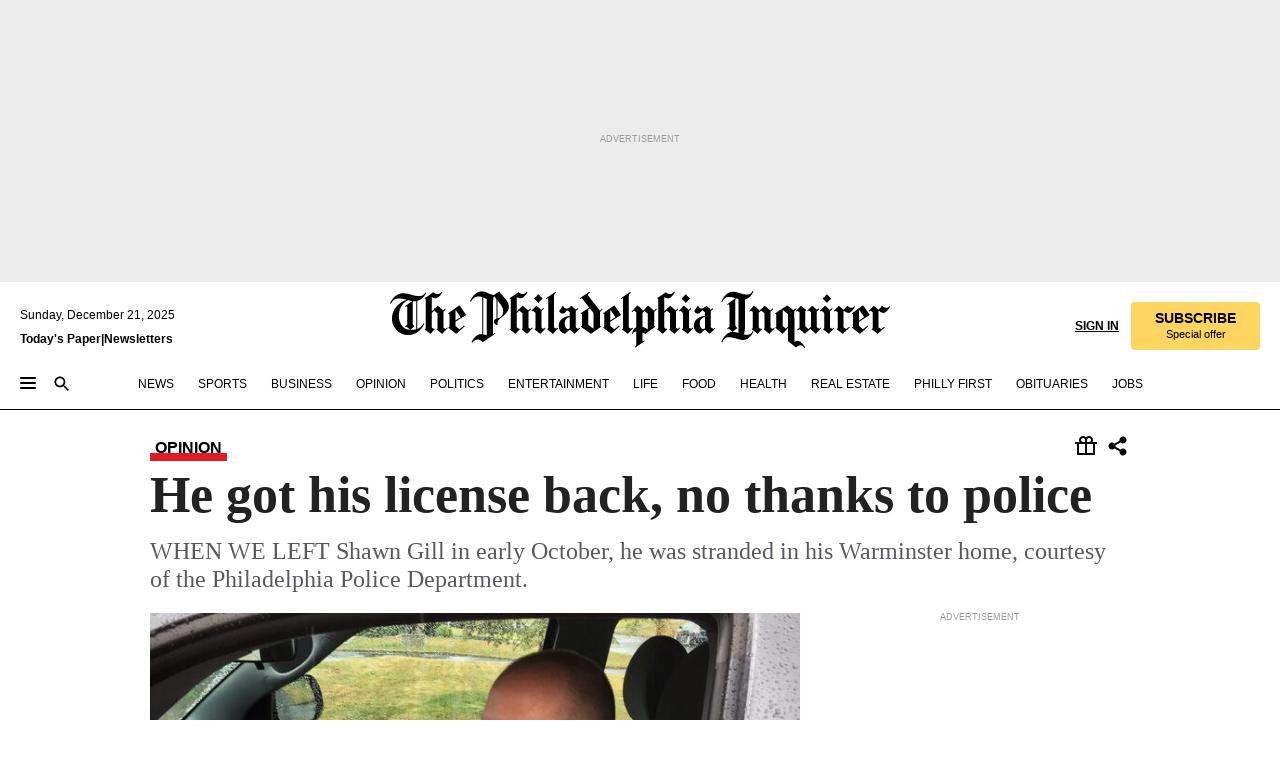

--- FILE ---
content_type: text/html; charset=utf-8
request_url: https://www.inquirer.com/philly/news/20161202_He_got_his_license_back__no_thanks_to_police.html
body_size: 39983
content:
<!DOCTYPE html><html lang="en"><head><link rel="preload" as="image" href="https://www.inquirer.com/resizer/v2/T5W3L2EGAND4PAF2Q4HKOTTAZY.jpg?auth=3760d85beb2e545e74c6f2ebfea62c8fd3e995184163c4c4de9994b9766ab76f&amp;width=760&amp;height=507&amp;smart=true" imageSrcSet="https://www.inquirer.com/resizer/v2/T5W3L2EGAND4PAF2Q4HKOTTAZY.jpg?auth=3760d85beb2e545e74c6f2ebfea62c8fd3e995184163c4c4de9994b9766ab76f&amp;width=800&amp;height=533&amp;smart=true 800w,https://www.inquirer.com/resizer/v2/T5W3L2EGAND4PAF2Q4HKOTTAZY.jpg?auth=3760d85beb2e545e74c6f2ebfea62c8fd3e995184163c4c4de9994b9766ab76f&amp;width=700&amp;height=467&amp;smart=true 700w,https://www.inquirer.com/resizer/v2/T5W3L2EGAND4PAF2Q4HKOTTAZY.jpg?auth=3760d85beb2e545e74c6f2ebfea62c8fd3e995184163c4c4de9994b9766ab76f&amp;width=600&amp;height=400&amp;smart=true 600w,https://www.inquirer.com/resizer/v2/T5W3L2EGAND4PAF2Q4HKOTTAZY.jpg?auth=3760d85beb2e545e74c6f2ebfea62c8fd3e995184163c4c4de9994b9766ab76f&amp;width=500&amp;height=333&amp;smart=true 500w,https://www.inquirer.com/resizer/v2/T5W3L2EGAND4PAF2Q4HKOTTAZY.jpg?auth=3760d85beb2e545e74c6f2ebfea62c8fd3e995184163c4c4de9994b9766ab76f&amp;width=400&amp;height=267&amp;smart=true 400w" imageSizes="(min-width: 1040px) 650px, calc(100vw - 16px)"/><link rel="preconnect" href="https://media.inquirer.com/"/><link rel="dns-prefetch" href="https://media.inquirer.com"/><link rel="preconnect" href="https://p543.inquirer.com/"/><link rel="dns-prefetch" href="https://p543.inquirer.com"/><link rel="stylesheet" type="text/css" href="https://htlbid.com/v3/inquirer-web.com/htlbid.css"/><script async="" src="https://htlbid.com/v3/inquirer-web.com/htlbid.js"></script><link rel="stylesheet" href="/pf/resources/dist/inquirer-light/css/style.css?d=1131"/><title>He got his license back, no thanks to police</title><link rel="apple-touch-icon-precomposed" sizes="57x57" href="https://media.inquirer.com/designimages/apple-touch-icon-57x57-precomposed.png"/><link rel="apple-touch-icon-precomposed" sizes="76x76" href="https://media.inquirer.com/designimages/apple-touch-icon-76x76-precomposed.png"/><link rel="apple-touch-icon-precomposed" sizes="120x120" href="https://media.inquirer.com/designimages/apple-touch-icon-60x60-precomposed@2x.png"/><link rel="apple-touch-icon-precomposed" sizes="152x152" href="https://media.inquirer.com/designimages/apple-touch-icon-76x76-precomposed@2x.png"/><link rel="apple-touch-icon-precomposed" sizes="180x180" href="https://media.inquirer.com/designimages/apple-touch-icon-60x60-precomposed@3x.png"/><link rel="icon" sizes="16x16" href="https://media.inquirer.com/designimages/apple-touch-icon-16x16-precomposed.png"/><link rel="icon" sizes="192x192" href="https://media.inquirer.com/designimages/touch-icon-192x192.png"/><link rel="apple-touch-icon-precomposed" href="https://media.inquirer.com/designimages/apple-touch-icon-precomposed.png"/><link rel="apple-touch-icon" href="https://media.inquirer.com/designimages/apple-touch-icon.png"/><meta name="robots" content="index, follow"/><meta name="googlebot-news" content="index"/><meta name="googlebot" content="index"/><meta name="copyright" content="(c) 2025 The Philadelphia Inquirer, LLC"/><meta name="distribution" content="global"/><meta name="rating" content="general"/><meta name="application-name" content="The Philadelphia Inquirer, LLC"/><meta property="og:site_name" content="Inquirer.com"/><meta name="viewport" content="width=device-width,minimum-scale=1,initial-scale=1,maximum-scale=1"/><meta name="arc_environment" content="fusion"/><meta property="fb:pages" content="6130721655"/><meta name="twitter:site" content="@PhillyInquirer"/><meta name="twitter:creator" content="@PhillyInquirer"/><meta property="og:locale" content="en_US"/><meta name="twitter:card" content="summary_large_image"/><script data-schema="Organization" type="application/ld+json">
        {
          "name": "The Philadelphia Inquirer, LLC",
          "url": "https://www.inquirer.com",
          "logo": "https://www.inquirer.com/pb/resources/dist/images/inquirer-logo-official-v2.svg",
          "sameAs": [
            "https://www.facebook.com/philadelphiainquirer/",
            "https://twitter.com/PhillyInquirer"
          ],
          "@type": "NewsMediaOrganization",
          "@context": "http://schema.org"
        }
      </script><script>
            var pmnAdmin = {};
            var PMNdataLayer = [{
              analytics: {}
            }];
          </script><link rel="canonical" href="https://www.inquirer.com/philly/news/20161202_He_got_his_license_back__no_thanks_to_police.html"/><meta property="og:title" content="He got his license back, no thanks to police"/><meta property="og:description" content="WHEN WE LEFT Shawn Gill in early October, he was stranded in his Warminster home, courtesy of the Philadelphia Police Department."/><meta property="og:image" content="https://www.inquirer.com/resizer/v2/T5W3L2EGAND4PAF2Q4HKOTTAZY.jpg?auth=3760d85beb2e545e74c6f2ebfea62c8fd3e995184163c4c4de9994b9766ab76f&amp;width=760&amp;height=507&amp;smart=true"/><meta property="og:image:width" content="1200"/><meta property="og:image:height" content="800"/><meta name="twitter:title" content="He got his license back, no thanks to police"/><meta name="twitter:description" content="WHEN WE LEFT Shawn Gill in early October, he was stranded in his Warminster home, courtesy of the Philadelphia Police Department."/><meta name="twitter:image" content="https://www.inquirer.com/resizer/v2/T5W3L2EGAND4PAF2Q4HKOTTAZY.jpg?auth=3760d85beb2e545e74c6f2ebfea62c8fd3e995184163c4c4de9994b9766ab76f&amp;width=760&amp;height=507&amp;smart=true"/><meta name="cXenseParse:title" content="He got his license back, no thanks to police"/><meta property="article:section" content="News, news, news"/><meta name="author" content="Stu Bykofsky"/><meta itemProp="description" name="description" content="WHEN WE LEFT Shawn Gill in early October, he was stranded in his Warminster home, courtesy of the Philadelphia Police Department."/><meta name="og:url" content="https://www.inquirer.com/philly/news/20161202_He_got_his_license_back__no_thanks_to_police.html"/><meta property="article:modified_time" content="2018-11-23T04:49:56-05:00"/><meta name="date" content="2016-12-02T08:01:00Z"/><meta name="article_id" content="KQYX25C3GFD5RNRHX4BMDMMCAQ"/><meta property="og:type" content="article"/><meta property="article:opinion" content="false"/><meta property="vf:unique_id" content="KQYX25C3GFD5RNRHX4BMDMMCAQ"/><meta name="sailthru.tags" content="news"/><meta name="sailthru.author" content="Stu Bykofsky"/><meta name="sailthru.date" content="2016-12-02T08:01:00Z"/><meta name="sailthru.title" content="He got his license back, no thanks to police"/><meta name="sailthru.description" content="WHEN WE LEFT Shawn Gill in early October, he was stranded in his Warminster home, courtesy of the Philadelphia Police Department."/><meta name="sailthru.image.full" content="https://www.inquirer.com/resizer/v2/T5W3L2EGAND4PAF2Q4HKOTTAZY.jpg?auth=3760d85beb2e545e74c6f2ebfea62c8fd3e995184163c4c4de9994b9766ab76f&amp;width=760&amp;height=507&amp;smart=true"/><meta name="sailthru.image.thumb" content="https://www.inquirer.com/resizer/v2/T5W3L2EGAND4PAF2Q4HKOTTAZY.jpg?auth=3760d85beb2e545e74c6f2ebfea62c8fd3e995184163c4c4de9994b9766ab76f&amp;width=760&amp;height=507&amp;smart=true"/><meta name="article-subtype" content="subtype-columnists"/><script data-schema="NewsArticle" type="application/ld+json">
    {
      "@context": "http://schema.org",
      "@type": "NewsArticle",
      "mainEntityOfPage": {
        "@type": "WebPage",
        "@id": "https://www.inquirer.com/philly/news/20161202_He_got_his_license_back__no_thanks_to_police.html"
      },
      "headline": "He got his license back, no thanks to police",
      "thumbnailUrl": "https://www.inquirer.com/resizer/v2/T5W3L2EGAND4PAF2Q4HKOTTAZY.jpg?auth=3760d85beb2e545e74c6f2ebfea62c8fd3e995184163c4c4de9994b9766ab76f&width=760&height=507&smart=true",
      "articleSection": "news",
      "image": {
        "@type": "ImageObject",
        "url": "https://www.inquirer.com/resizer/v2/T5W3L2EGAND4PAF2Q4HKOTTAZY.jpg?auth=3760d85beb2e545e74c6f2ebfea62c8fd3e995184163c4c4de9994b9766ab76f&width=760&height=507&smart=true",
        "height": 800,
        "width": 1200
      },
      "datePublished": "2016-12-02T03:01:00-05:00",
      "dateModified": "2016-12-02T03:01:00-05:00",
      "author": [{"@type":"Person","name":"Stu Bykofsky"}],
      "isAccessibleForFree": false,
      "hasPart": {
        "@type": "WebPageElement",
        "isAccessibleForFree": false,
        "cssSelector" : ".article-body-paywall"
      },
      "isPartOf": {
        "@type": ["CreativeWork", "Product"],
        "name": "The Philadelphia Inquirer",
        "productID": "inquirer.com:basic"
      },
      "publisher": {
        "@type": "NewsMediaOrganization",
        "name": "The Philadelphia Inquirer",
        "logo": {
          "@type": "ImageObject",
          "url": "https://media.inquirer.com/designimages/inquirer-logo-amp.png",
          "width": 600,
          "height": 60
        }
      },
      "description": "WHEN WE LEFT Shawn Gill in early October, he was stranded in his Warminster home, courtesy of the Philadelphia Police Department.",
      "keywords": [
        "articleID/KQYX25C3GFD5RNRHX4BMDMMCAQ",
        "Type/Article",
        "target/News/news/news",
        "NavLink/news"
      ],
      "identifier": {
        "@type": "PropertyValue",
        "propertyID": "articleID",
        "value": "KQYX25C3GFD5RNRHX4BMDMMCAQ"
      }
    }
    </script><script src="https://cdn.cookielaw.org/scripttemplates/otSDKStub.js" data-domain-script="c6dea5ec-f3a5-432d-8d99-556d91c9726b" type="text/javascript" charset="UTF-8" data-dLayer-name="PMNdataLayer"></script><script src="https://cdn.speedcurve.com/js/lux.js?id=283407416" defer="" crossorigin="anonymous"></script><script type="application/javascript" id="polyfill-script">if(!Array.prototype.includes||!(window.Object && window.Object.assign)||!window.Promise||!window.Symbol||!window.fetch){document.write('<script type="application/javascript" src="/pf/dist/engine/polyfill.js?d=1131&mxId=00000000" defer=""><\/script>')}</script><script id="fusion-engine-react-script" type="application/javascript" src="/pf/dist/engine/react.js?d=1131&amp;mxId=00000000" defer=""></script><script id="fusion-engine-combinations-script" type="application/javascript" src="/pf/dist/components/combinations/light.js?d=1131&amp;mxId=00000000" defer=""></script>
<script>(window.BOOMR_mq=window.BOOMR_mq||[]).push(["addVar",{"rua.upush":"false","rua.cpush":"false","rua.upre":"false","rua.cpre":"false","rua.uprl":"false","rua.cprl":"false","rua.cprf":"false","rua.trans":"SJ-ccf813a1-a598-4940-bad5-4eb2548e924b","rua.cook":"false","rua.ims":"false","rua.ufprl":"false","rua.cfprl":"false","rua.isuxp":"false","rua.texp":"norulematch","rua.ceh":"false","rua.ueh":"false","rua.ieh.st":"0"}]);</script>
                              <script>!function(e){var n="https://s.go-mpulse.net/boomerang/";if("False"=="True")e.BOOMR_config=e.BOOMR_config||{},e.BOOMR_config.PageParams=e.BOOMR_config.PageParams||{},e.BOOMR_config.PageParams.pci=!0,n="https://s2.go-mpulse.net/boomerang/";if(window.BOOMR_API_key="PPACB-T4Q7H-SPCW8-FS2AT-3JVSH",function(){function e(){if(!o){var e=document.createElement("script");e.id="boomr-scr-as",e.src=window.BOOMR.url,e.async=!0,i.parentNode.appendChild(e),o=!0}}function t(e){o=!0;var n,t,a,r,d=document,O=window;if(window.BOOMR.snippetMethod=e?"if":"i",t=function(e,n){var t=d.createElement("script");t.id=n||"boomr-if-as",t.src=window.BOOMR.url,BOOMR_lstart=(new Date).getTime(),e=e||d.body,e.appendChild(t)},!window.addEventListener&&window.attachEvent&&navigator.userAgent.match(/MSIE [67]\./))return window.BOOMR.snippetMethod="s",void t(i.parentNode,"boomr-async");a=document.createElement("IFRAME"),a.src="about:blank",a.title="",a.role="presentation",a.loading="eager",r=(a.frameElement||a).style,r.width=0,r.height=0,r.border=0,r.display="none",i.parentNode.appendChild(a);try{O=a.contentWindow,d=O.document.open()}catch(_){n=document.domain,a.src="javascript:var d=document.open();d.domain='"+n+"';void(0);",O=a.contentWindow,d=O.document.open()}if(n)d._boomrl=function(){this.domain=n,t()},d.write("<bo"+"dy onload='document._boomrl();'>");else if(O._boomrl=function(){t()},O.addEventListener)O.addEventListener("load",O._boomrl,!1);else if(O.attachEvent)O.attachEvent("onload",O._boomrl);d.close()}function a(e){window.BOOMR_onload=e&&e.timeStamp||(new Date).getTime()}if(!window.BOOMR||!window.BOOMR.version&&!window.BOOMR.snippetExecuted){window.BOOMR=window.BOOMR||{},window.BOOMR.snippetStart=(new Date).getTime(),window.BOOMR.snippetExecuted=!0,window.BOOMR.snippetVersion=12,window.BOOMR.url=n+"PPACB-T4Q7H-SPCW8-FS2AT-3JVSH";var i=document.currentScript||document.getElementsByTagName("script")[0],o=!1,r=document.createElement("link");if(r.relList&&"function"==typeof r.relList.supports&&r.relList.supports("preload")&&"as"in r)window.BOOMR.snippetMethod="p",r.href=window.BOOMR.url,r.rel="preload",r.as="script",r.addEventListener("load",e),r.addEventListener("error",function(){t(!0)}),setTimeout(function(){if(!o)t(!0)},3e3),BOOMR_lstart=(new Date).getTime(),i.parentNode.appendChild(r);else t(!1);if(window.addEventListener)window.addEventListener("load",a,!1);else if(window.attachEvent)window.attachEvent("onload",a)}}(),"".length>0)if(e&&"performance"in e&&e.performance&&"function"==typeof e.performance.setResourceTimingBufferSize)e.performance.setResourceTimingBufferSize();!function(){if(BOOMR=e.BOOMR||{},BOOMR.plugins=BOOMR.plugins||{},!BOOMR.plugins.AK){var n="false"=="true"?1:0,t="",a="clmm5zax3this2kiiktq-f-fd161f467-clientnsv4-s.akamaihd.net",i="false"=="true"?2:1,o={"ak.v":"39","ak.cp":"689028","ak.ai":parseInt("653835",10),"ak.ol":"0","ak.cr":8,"ak.ipv":4,"ak.proto":"h2","ak.rid":"4ec26fc8","ak.r":41406,"ak.a2":n,"ak.m":"dscr","ak.n":"ff","ak.bpcip":"18.216.206.0","ak.cport":58218,"ak.gh":"23.216.9.134","ak.quicv":"","ak.tlsv":"tls1.3","ak.0rtt":"","ak.0rtt.ed":"","ak.csrc":"-","ak.acc":"","ak.t":"1766343335","ak.ak":"hOBiQwZUYzCg5VSAfCLimQ==l+7Mo8tgKZfe0JiwquArJvEDC+B4P8dkWCDvzoIkA+dUY+yiP5d3AT7LJdSXGfRzlaXGVP6cFh8ckxfKHm3+HpdWLCKENmyC+r7KMMazv1/3C3pb4AmJYZsWSmS/CgqNbA+xK1N10UdLDGiLCw3vCy9/W89qRzWEPQCU2Usj01qzHPpipNbWFEzKerNJNUr1BIfN/[base64]/GuIypI=","ak.pv":"122","ak.dpoabenc":"","ak.tf":i};if(""!==t)o["ak.ruds"]=t;var r={i:!1,av:function(n){var t="http.initiator";if(n&&(!n[t]||"spa_hard"===n[t]))o["ak.feo"]=void 0!==e.aFeoApplied?1:0,BOOMR.addVar(o)},rv:function(){var e=["ak.bpcip","ak.cport","ak.cr","ak.csrc","ak.gh","ak.ipv","ak.m","ak.n","ak.ol","ak.proto","ak.quicv","ak.tlsv","ak.0rtt","ak.0rtt.ed","ak.r","ak.acc","ak.t","ak.tf"];BOOMR.removeVar(e)}};BOOMR.plugins.AK={akVars:o,akDNSPreFetchDomain:a,init:function(){if(!r.i){var e=BOOMR.subscribe;e("before_beacon",r.av,null,null),e("onbeacon",r.rv,null,null),r.i=!0}return this},is_complete:function(){return!0}}}}()}(window);</script></head><body><div>
                <script type="text/javascript">
                  function OptanonWrapper() { }
                </script>
              </div><noscript>
          <iframe src="https://www.googletagmanager.com/ns.html?id=GTM-M4NMCHW"
          height="0" width="0" style="display:none;visibility:hidden"></iframe></noscript><div id="fusion-app" class=""><div class="article-body article-body-paywall type-body-text"><a class="sr-only focus:not-sr-only active:not-sr-only hover:not-sr-only" href="#article-body">Skip to content</a><header id="app-bar" class="app-bar header top-0 sticky z-[11]"><div data-ad-name="article/top_banner_masthead" class="text-center container-column
          bg-[#ececec] overflow-hidden py-4 flex-col justify-center items-center flex min-h-[50px] md:min-h-[90px] lg:min-h-[250px]"><div class="type-button absolute z-0"><div class="advertisement-text font-light xxs:leading-5 xs:leading-none text-[9px] text-[#999] tracking-normal uppercase justify-center flex flex-row mb-1">Advertisement</div></div><div class="container-row justify-center w-full z-1"><div class="arcad bg-none my-0 mx-auto min-h-0 min-w-0 ad-responsive text-center "><div class="htlad-web-top_banner_masthead" data-unit="phl.news/article/top_banner" data-targeting="{&quot;position&quot;:&quot;slider&quot;,&quot;position_type&quot;:&quot;slider_section&quot;}"></div></div></div></div><nav class="global-app-bar sticky top-0 border-solid z-[11] inset-x-0 border-b bg-white "><div class="h-[62px] flex flex-col max-w-[1240px] mx-auto px-5 justify-center relative lg:h-[127px] bg-white"><div class="static lg:relative"><div class="transition-all lg:w-[616px] left-0 flex flex-col
        overflow-hidden duration-200 absolute w-full top-16
        lg:left-8 shadow-md lg:top-[128px] h-0"><div class="flex flex-col bg-white space-y-3 p-3 shadow-md inq-dropdown-menu px-7 py-4 "><div class="relative"><input type="text" placeholder="Search" aria-required="false" aria-label="Search" id="search" class="font-grot10 border border-solid border-neutral-dark-gray focus:border-primary-blue active:border-primary-blue w-full px-6 py-3 text-4"/><div class="absolute top-1 right-1"><button class="cursor-pointer p-2 bg-transparent"><svg xmlns="http://www.w3.org/2000/svg" width="20" height="20" viewBox="0 0 24 24"><use href="#search-icon-circle"></use><use href="#search-icon-line"></use></svg></button></div></div></div></div></div><div class="flex flex-row flex-auto"><svg xmlns="http://www.w3.org/2000/svg" class="hidden"><defs><path d="M0 0h24v24H0z" fill="none" id="search-icon-circle"></path><path d="M15.5 14h-.79l-.28-.27C15.41 12.59 16 11.11 16 9.5 16 5.91 13.09 3 9.5 3S3 5.91 3 9.5 5.91 16 9.5 16c1.61 0 3.09-.59 4.23-1.57l.27.28v.79l5 4.99L20.49 19l-4.99-5zm-6 0C7.01 14 5 11.99 5 9.5S7.01 5 9.5 5 14 7.01 14 9.5 11.99 14 9.5 14z" id="search-icon-line"></path></defs></svg><div class="flex-1 flex items-center space-x-2 lg:hidden"><button type="button" role="button" aria-label="Full navigation" aria-haspopup="true" aria-expanded="false" class="flex flex-col h-3 w-4 p-0 rounded
      justify-center items-center group cursor-pointer bg-transparent"><div class="h-0.5 w-4 rounded-full transition ease
      transform duration-300 opacity-100 group-hover:opacity-50  bg-black"></div><div class="h-0.5 w-4 my-[3px] rounded-full
      transition ease transform duration-300 opacity-100 group-hover:opacity-50 bg-black"></div><div class="h-0.5 w-4 rounded-full transition
      ease transform duration-300 opacity-100 group-hover:opacity-50  bg-black"></div></button><button class="cursor-pointer p-2 mt-1 bg-transparent" aria-label="Search" aria-haspopup="true" aria-expanded="false"><svg xmlns="http://www.w3.org/2000/svg" width="20" height="20" viewBox="0 0 24 24"><use href="#search-icon-circle"></use><use href="#search-icon-line"></use></svg></button></div><div class="hidden flex-1 flex-col space-y-1 justify-center lg:flex lg:pt-3"><div class="flex flex-row items-center"><div aria-label="Sunday, December 21, 2025" class="text-3 mb-1 mr-1">Sunday, December 21, 2025</div></div><div class="flex gap-1 text-3 font-bold leading-3.5 "><a href="https://eedition.inquirer.com/" id="todayspaper" data-link-type="global-nav" aria-label="Print Copy of Today&#x27;s Paper" role="link" class="no-underline text-black">Today&#x27;s Paper</a>|<a class="no-underline text-black" href="https://www.inquirer.com/newsletters/" data-link-type="global-nav" aria-label="Newsletters" role="link">Newsletters</a></div></div><div class="flex-1 text-center justify-center items-center flex"><a data-link-type="global-nav" aria-label="The Philadelphia Inquirer - Go to homepage link" role="link" class="flex-1 relative w-[140px] sm:w-[325px] lg:w-[500px]" href="/"><div class="absolute left-0 right-0 h-full flex items-center text-black"><svg class="transition-all duration-500 w-[140px] mx-auto opacity-100 sm:opacity-0  w-[140px]" xmlns="http://www.w3.org/2000/svg" viewBox="0 0 1124.32 253.93" fill="currentColor"><path d="M290.15,136.89V155.6s13.26,11.37,18.47,14.68l19.9-16.58,3.32,3.79-36.95,32.68H293l-33.63-26.29v-2.13s4.5-1.18,4.5-2.61V104.67c0-1.66-5-3.55-5-3.55V99l47.37-34.11h2.84l28.18,40.74v1.89ZM292.29,86l-2.13,1.66v43.82l23-14.92Z"></path><path d="M589.13,190.19h-1.42l-23.45-18.95v-2.13s3.08-1.18,3.08-3.55V99.72s-9-8.76-14.92-12.08l-10.66,9V163s5.92,5.45,8.76,5.45a6.3,6.3,0,0,0,4-1.18l1.42,2.61L537.26,190.2h-1.42l-25.11-19.42v-2.13s4.74-1.89,4.74-3.55V93.81s-5.21-5.21-8.53-5.21c-1.89,0-3.55,1.42-5.68,3.32l-2.37-3.08L519.73,66.1h1.42s18.71,12.79,23,22l23.68-22h1.42L592.9,86.71,601.66,78l3.08,3.32L593.61,92.16V162.5s4.74,5.68,9,5.68c2.13,0,4.74-2.61,6.87-4.5l2.61,2.84Z"></path><path d="M770.86,168.34,747.5,190.19h-1.42l-23.45-20.84-8,7.34-3.32-3.55,10.66-9.47V94.51s-6.64-5.68-8.54-5.68-2.61,1.18-4.74,3.08l-2.13-3.08,22-22.74H730l21.32,18v2.37s-3.08,1.42-3.08,3.79V157s8.53,9.24,14,12.32l10.89-9.24V94s-8.05-5.92-9.71-5.92c-1.42,0-2.84,1.18-3.79,1.89l-1.9-2.84L777.8,66.09h1.42l20.61,17.29,6.63-5.92L809.78,81,799.36,91v69.87s7.82,7.34,10.66,7.34c1.9,0,5.45-3.79,7.58-5.68l2.61,2.84-24.16,24.87h-1.42Z"></path><path d="M853.83,190.19h-1.42l-24.63-18.95v-2.13s4.26-1.18,4.26-3.55V97.82s-6.4-6.63-11.84-10.18l-3.79,3.55-2.84-3.08,21.79-22.26h1.42l20.84,18.71,8.76-8.76,3.08,3.32L858.33,90v72.47s5,5.45,9.47,5.45c1.9,0,5-3.08,7.11-5l2.37,3.08ZM845.78,52.1h-2.13s-9.47-10.66-17.76-17.05V32.92a83.15,83.15,0,0,0,17.05-17.76h2.13s8.76,10.42,17.76,17.53v2.13A107.19,107.19,0,0,0,845.78,52.1Z"></path><path d="M940.52,97.58c-6.63,0-12.55-2.37-18.47-8.29H918.5v73s9,6.63,11.6,6.63c1.9,0,10.66-7.58,12.79-9.47l3.08,3.08-30.79,27.71h-1.42l-25.34-19.42v-2.13s3.79-1.89,3.79-3.55V94.75s-6.16-5.45-9-6.39c-1.9,0-3.08,1.42-5.21,3.32l-2.84-2.84L896.48,66.1h1.66l20.37,18,15.63-18h2.13s7.1,8.76,15.87,8.76c5.21,0,10.42-1.18,14.21-7.11l2.84,1.42C964.67,78.87,951.65,97.58,940.52,97.58Z"></path><path d="M986.94,136.89V155.6s13.26,11.37,18.47,14.68l19.89-16.58,3.32,3.79-36.95,32.68h-1.89L956.15,163.9v-2.13s4.5-1.18,4.5-2.61V104.69c0-1.66-5-3.55-5-3.55V99l47.37-34.11h2.84l28.19,40.74v1.89ZM989.07,86l-2.13,1.66v43.82l23-14.92Z"></path><path d="M1095.65,97.58c-6.63,0-12.55-2.37-18.47-8.29h-3.55v73s9,6.63,11.6,6.63c1.9,0,10.66-7.58,12.79-9.47l3.08,3.08-30.79,27.71h-1.42l-25.34-19.42v-2.13s3.79-1.89,3.79-3.55V94.75s-6.16-5.45-9-6.39c-1.9,0-3.08,1.42-5.21,3.32l-2.84-2.84,21.32-22.74h1.66l20.37,18,15.63-18h2.13s7.1,8.76,15.87,8.76c5.21,0,10.42-1.18,14.21-7.11l2.84,1.42C1119.8,78.87,1106.78,97.58,1095.65,97.58Z"></path><path d="M185,26.52V90.23l.24.24,25.82-24.4h1.42l23.68,20.61,8.76-8.76L248,80.76,236.87,92.13v70.34s4.74,5.68,9,5.68c2.37,0,5.68-3.55,7.82-5.68l2.84,2.84-25.11,24.87H230l-22.5-18.71v-2.13s3.08-1.18,3.08-3.55V100s-7.82-8-14.21-12.08L185,97.82v63.71c.47,1.18,5,7.11,12.79,7.11l.47,2.61L179.55,190.2h-1.42l-23.92-18.95v-2.13s4.5-1.89,4.5-3.55V37.67c0-2.84-5.21-3.55-5.21-3.55V31.51c18.71-10.42,37.66-25.58,37.66-25.58h1.66s21.37,19.86,36.47-2.84L233.08,5C206.8,50.67,185,26.52,185,26.52Z"></path><path d="M699.79,227.44l-.26-137.62,10.7-10.44-3.06-3.31-10.69,9.67-28-20.62h-1.53l-52.7,34.37V101a17.82,17.82,0,0,1,4.85,2.36,2.34,2.34,0,0,1,.71.94s0,.05,0,.51v53.74a1.29,1.29,0,0,1-.37,1s-.92,1.22-4.72,2.22v1.53l32.08,27h1.53l22.4-25.46h.51l.26,2.68-.35,55.86,35.23,27.5h1.78s19.3-22.64,36.67,3.06l3-2S723,205.59,699.79,227.44Zm-28.52-69.75-9.42,9.67c-3.29-1.53-13.75-12-13.75-12V86.49l1-.76c4.43,2.37,22.15,17.06,22.15,17.06v54.9Z"></path><path d="M120.33,169.06V44.42C147,38.2,160.78,8.79,160.78,8.79l-4-2.16a27,27,0,0,1-7.5,9.79c-10.35,8-20.07,7.47-36,5a98.05,98.05,0,0,1-11.6-2.69c-5.19-1.4-8.12-2.28-8.12-2.28-17.1-5-24.74-5.63-24.74-5.63-8.67-1-13.82-1-16.8-.63a35.24,35.24,0,0,0-3.82.63c-12.87,3-22.62,10-30,17A76,76,0,0,0,0,54.82l3.77,2A59.7,59.7,0,0,1,7.06,51a44.79,44.79,0,0,1,9.18-10.64,29.7,29.7,0,0,1,8.1-4.87,24.9,24.9,0,0,1,8-1.94c6.88-.63,18,.67,27,2.3,8.15,1.48,14.56,3.27,14.56,3.27C-9.31,70.84,10.7,141.8,10.7,141.8a73.15,73.15,0,0,0,31.5,43.58A69.91,69.91,0,0,0,57,192.54,68.51,68.51,0,0,0,72.56,196a78.56,78.56,0,0,0,16-.19A70.54,70.54,0,0,0,107.82,191a64.8,64.8,0,0,0,9.8-5,84.07,84.07,0,0,0,21.5-19.26,131.28,131.28,0,0,0,13.48-20.66L148.71,144C137,164.43,120.33,169.06,120.33,169.06ZM66.07,158.41l2.8,3,4-2.93L90,173.05a55.29,55.29,0,0,1-13.66-2.2,42.32,42.32,0,0,1-7.63-3,48.84,48.84,0,0,1-12.3-9.1,61.29,61.29,0,0,1-6.08-7.28,55.19,55.19,0,0,1-5.91-10.69,61.74,61.74,0,0,1-3-8.85,72.08,72.08,0,0,1-1.64-8.25,85.79,85.79,0,0,1-.77-12.64s0-4.37.52-9.47a80.83,80.83,0,0,1,1.68-10.51,79.34,79.34,0,0,1,4.58-14.3,76.39,76.39,0,0,1,9.63-16.32A71.79,71.79,0,0,1,79.79,40.74s9.52,2.31,18.06,4L66,68.6l2.79,3,5.63-4.22a2.44,2.44,0,0,1,.33.47,7.82,7.82,0,0,1,.74,1.85s.08.31.19.77a32.74,32.74,0,0,1,.59,3.69c.1,1.07.25,2.53.33,4,.06,1.23.06.82.15,3.73,0,.46.07,1.71.07,3.38,0,3,0,7.23-.08,10.85,0,3.85,0,4,0,4l0,18-.08,29.51v2.83l-10.65,8M102.81,45.7a44.78,44.78,0,0,0,13.53-.48V170.36a58.59,58.59,0,0,1-11.61,2.24c-2.23.28-7.26.48-7.26.48-2.57.18-7.44,0-7.44,0l18.24-16.55a18.12,18.12,0,0,1-6.72-8,11.19,11.19,0,0,1-.4-1.25,10.37,10.37,0,0,1-.26-1.67c0-.54,0-1.05,0-1.44v-.72l0-7.22,0-89"></path><path d="M517.57,180.94,514,178.78a26.53,26.53,0,0,1-6.64,9.79c-9.16,8-17.76,7.47-31.84,5-.69-.12-1.33-.25-2-.39.58-.9,1.15-1.9,1.72-3A35.91,35.91,0,0,0,479,177.89c.45-4.77.54-8.8.54-8.8l.88-32.3.24-39.63V38l1.08-.24c23.61-6.22,35.8-35.63,35.8-35.63L514,0a26.53,26.53,0,0,1-6.64,9.79c-9.16,8-17.76,7.47-31.84,5a78.31,78.31,0,0,1-10.26-2.69c-4.59-1.4-7.19-2.28-7.19-2.28-15.13-5-21.89-5.63-21.89-5.63-7.67-1-12.23-1-14.86-.63a28,28,0,0,0-3.38.63c-11.39,3-20,10-26.51,17a77.9,77.9,0,0,0-16.15,27l3.34,2a62.21,62.21,0,0,1,2.91-5.89,43.31,43.31,0,0,1,8.13-10.64,25.53,25.53,0,0,1,7.17-4.87,20,20,0,0,1,7.1-1.94c6.09-.63,15.9.67,23.85,2.3,4.26.87,8,1.85,10.3,2.51L400.85,59.38,404,62.67l4.79-3.49s3.06,1.31,2.81,27.13l-.1,72.87-1.17.8-9.47,6.9,3.13,3.3,4-2.92,17.51,14.86h0a28.34,28.34,0,0,0-4.1.22A28,28,0,0,0,418,183c-11.39,3-20,10-26.51,17a77.9,77.9,0,0,0-16.15,27l3.34,2a62.21,62.21,0,0,1,2.91-5.89,43.31,43.31,0,0,1,8.13-10.64,25.53,25.53,0,0,1,7.17-4.87,20,20,0,0,1,7.1-1.94c6.09-.63,15.9.67,23.85,2.3,7.21,1.48,12.88,3.27,12.88,3.27,19.31,5.72,30.36,10.41,47,3.24C507,206.12,517.57,180.94,517.57,180.94Zm-92.07,1.14L446.45,165l-4.78-4.31a14.69,14.69,0,0,1-4.21-9.94V37.58l5.69-4.37,2.76.87s2.52.69,6,1.6V170c.13,9.19-.67,14.19-1.14,16.33-10-2.91-14.59-3.36-14.59-3.36a91.37,91.37,0,0,0-10.47-.85Z"></path></svg></div><div class="absolute left-0 right-0 h-full flex items-center text-black"><svg class="transition-all duration-500 sm:w-[325px] mx-auto opacity-0 sm:opacity-100  lg:w-[500px]" xmlns="http://www.w3.org/2000/svg" viewBox="0 0 1249.3 142.76" fill="currentColor"><g><g><path d="M550.35,77V87.48s7.49,6.44,10.34,8.24l11.23-9.29,2,2.1L553.05,107h-1L533,92.12V90.93s2.55-.6,2.55-1.5V58.87c0-1-2.7-2.1-2.7-2.1v-1.2L559.49,36.4H561l15.87,22.92v1Zm1.2-28.77-1.2,1.05V73.85l12.88-8.39ZM594.39,107h-.9L579.86,96.32v-1.2s2.25-.75,2.25-2.1V18.13L582,18l-4.5,2.24-.89-2.09c9.43-5.7,23.66-16,23.66-16l1.35,1.79s-4.79,3.45-4.79,7V91.23s3.29,2.84,5.09,2.84c1,0,2.4-1.2,3.6-2.24l1.64,1.79Zm150,0h-.9L729.66,96.32v-1.2s2.39-.75,2.39-2.1V55a43.15,43.15,0,0,0-6.74-5.7l-2.09,1.95-1.5-1.8L733.85,37h.9l11.68,10.49,5-5,1.64,2-6.14,6.14V91.38s2.7,3,5.25,3c1,0,2.84-1.65,4-2.69l1.35,1.64Zm-4.5-77.74h-1.2a95.73,95.73,0,0,0-10-9.59v-1.2a45.23,45.23,0,0,0,9.58-10h1.2a74,74,0,0,0,10,9.89v1.19a60.87,60.87,0,0,0-9.59,9.74M948.21,107h-.75L934.28,96.32v-1.2s1.65-.75,1.65-2.1V56s-5.1-4.94-8.39-6.74l-6,4.95V91.68s3.29,3,4.94,3a4,4,0,0,0,2.25-.6l.74,1.35L919,107h-.75L904.17,96v-1.2s2.55-1,2.55-1.95V52.73s-2.85-3-4.8-3c-1,0-1.95.9-3.14,2l-1.35-1.8,11.68-12.73h.9s10.49,7.19,12.88,12.28l13.34-12.28H937l13.34,11.53,4.94-4.94,1.8,1.95-6.29,6.14V91.38s2.69,3.14,5.09,3.14c1.2,0,2.7-1.5,3.89-2.55l1.35,1.65Zm102.16-12.28-13,12.28h-.9l-13.18-11.68-4.5,4L1017,97.37l6-5.4V53s-3.75-3.15-4.8-3.15-1.49.75-2.69,1.8l-1.2-1.8,12.43-12.73h.75l12,10v1.34s-1.79.9-1.79,2.1v37.6s4.79,5.24,7.94,7l6.14-5.24V52.88s-4.5-3.45-5.54-3.45c-.75,0-1.5.75-2.1,1.2L1043,49l11.38-11.83h.75l11.54,9.74,3.74-3.45,2,2.1-5.84,5.54v39.4s4.34,4,6,4c1,0,3-2.1,4.19-3.14l1.5,1.49L1064.6,107h-.75ZM1097.11,107h-.75l-13.93-10.63v-1.2s2.39-.75,2.39-2.1V55a47.17,47.17,0,0,0-6.59-5.7l-2.1,1.95-1.64-1.8L1086.77,37h.75l11.68,10.49,5-5,1.79,2-6.29,6.14V91.38s2.85,3,5.4,3c1,0,2.69-1.65,3.89-2.69l1.35,1.64Zm-4.5-77.74h-1.2a95.73,95.73,0,0,0-10-9.59v-1.2a45.23,45.23,0,0,0,9.58-10h1.2a74,74,0,0,0,10,9.89v1.19a68.72,68.72,0,0,0-9.59,9.74m53.33,25.62a14.29,14.29,0,0,1-10.49-4.65h-1.94V91.23S1138.6,95,1140,95c1.2,0,6.14-4.34,7.34-5.39l1.65,1.8L1131.56,107h-.75L1116.58,96v-1.2s2.1-1,2.1-1.95V53.18s-3.45-3-5.1-3.6c-1,0-1.64.9-2.84,2l-1.65-1.65,12-12.73h.9l11.54,10,8.83-10h1.2s3.9,4.94,8.84,4.94c3,0,5.84-.75,8.09-4l1.5.75c-2.55,5.54-9.89,16-16,16M1172,77V87.48s7.49,6.44,10.34,8.24l11.24-9.29,1.79,2.1L1174.7,107h-1l-19-14.83V90.93s2.54-.6,2.54-1.5V58.87c0-1-2.69-2.1-2.69-2.1v-1.2L1181,36.4h1.65l15.88,22.92v1Zm1.2-28.77-1.2,1.05V73.85l12.89-8.39Zm59.92,6.6c-3.74,0-7-1.35-10.33-4.65h-2.1V91.23s5.09,3.74,6.59,3.74c1,0,6-4.34,7.19-5.39l1.8,1.8L1218.89,107h-.75L1203.91,96v-1.2s2.1-1,2.1-1.95V53.18s-3.45-3-5.09-3.6c-1.05,0-1.8.9-3,2l-1.5-1.65,12-12.73h.9l11.39,10,8.84-10h1.19s4,4.94,9,4.94c2.85,0,5.84-.75,7.94-4l1.65.75c-2.55,5.54-9.89,16-16.18,16m-573-2.55V86.73c0,1,2.7,1.8,2.7,1.8v1L638.28,107.1h-.75a29.51,29.51,0,0,0-6.44-3l-.15.15V126l.15.15,4.35-2.1,1,1.65c-13.18,8.69-23.51,16-23.51,16l-.9-1.35s3.14-2.7,3.14-5.09V101.41c-3.44.3-6.74.75-8.54,6.14l-1.34-.3c0-7.34,3.14-13.33,9.88-16.17V53.33s-3.44-3.75-5.54-3.75c-1.35,0-3.3,2.25-4.49,3.45l-1.5-1.5,14.08-15h.9s11.53,7.79,13.48,13.33L644.57,36.7h.75L659.7,49.43,664.94,44l1.65,1.8Zm-15.88,4.79s-5.39-5.09-8.83-7l-4.35,4.35v35.5c4.49,1.35,7.64,2,13,6.59l.15-.15Zm40.9-42.24s12.28,13.63,27-12.13L710,1.65c-8.54,12.73-20.52,1.65-20.52,1.65h-.9a178.85,178.85,0,0,1-21.12,14.38v1.49s2.85.3,2.85,1.95V93c0,1-2.55,2.1-2.55,2.1v1.2L681.27,107H682l10.64-10.63-.3-1.5a8.46,8.46,0,0,1-7.19-4V55l6.44-5.55a54.19,54.19,0,0,1,7.94,6.74v37c0,1.35-1.8,2.1-1.8,2.1v1.2L710.48,107h.75l14.08-14.08-1.5-1.49c-1.19,1.19-3.14,3.14-4.49,3.14-2.4,0-4.94-3.14-4.94-3.14V51.83l6.14-6.44-1.65-1.65-4.94,4.94L700.6,37.15h-.75L685.32,50.78l-.15-.15Zm325.35,113.1c13-12.29,27,13.78,27,13.78l-1.65,1c-9.74-14.38-20.67-1.65-20.67-1.65h-1l-19.77-15.58.15-31.31-.15-1.5h-.15L981.46,107h-.75L962.59,91.83v-.9a6.78,6.78,0,0,0,2.7-1.2.53.53,0,0,0,.15-.6V58.57c0-.3-.45-.45-.45-.45a8.56,8.56,0,0,0-2.7-1.35v-.9L992,36.55h.9l15.73,11.68,6-5.54,1.8,2-6,5.84ZM994.35,88.68V57.82s-9.89-8.39-12.44-9.59l-.6.3v38.8s6,5.84,7.79,6.74Zm-204-51.53c-15.28,15.43-20.07,0-20.07,0h-1.2l-8.84,12.73v.6c1.35,2.55,3.75,6.14,9.29,6.14,4.5,0,8.24-5.84,10.79-8.39l6.59,5.1v9.14c-14.53,1-27.71,9.28-27.71,24.41,0,10.49,6.59,17.53,15,20.07h1l11.54-10.48h.15L798.41,107h.75l13.63-13.18L811.45,92c-1.2,1-2.7,2.4-3.9,2.4-2.55,0-5.84-4-5.84-4V50.48l6-5.84-1.65-1.8-4.34,3.9-10.49-9.59Zm-3.44,28V93.32s-1.5,1.8-5.09,1.8c-4.35,0-7.79-5.84-7.79-14.53s4.34-13.78,12.88-15.43m41-38.2,2,1.2C832.42,21.57,837.81,15,847,15a62.32,62.32,0,0,1,16.32,2.85l-21,15.42,1.8,2,2.7-2c.15,0,1.5,1.2,1.5,15.28v40.9l-6,4.34,1.8,2,2.25-1.65,9.73,8.24c-13.48,0-24.11,13.93-28.16,25.32l2,1.19c2.7-6.74,7.34-13.33,16.63-13.33,12.28,0,26.36,7.19,36.1,7.19,11.53,0,21.27-11.23,25.31-21l-1.94-1.2a14.29,14.29,0,0,1-13.63,9.29,45.9,45.9,0,0,1-8.09-1h-.45a1.13,1.13,0,0,0-.6-.15c1.94-3,2.54-4.94,3.14-9.29.9-7,.9-20.37.9-29.95V21.27c13.33-3,19.92-18.42,20.67-20.07L906,0c-2.4,6-7.49,9.14-14.23,9.14-11.24,0-23.52-7.34-34-7.34-15.58,0-25.31,13.48-29.81,25.16m28.31,75.35,11.69-9.59c-2.7-2.09-5.09-4.49-5.09-7.94V21.12l3.29-2.55a39,39,0,0,0,4.94,1.5v75.5a85,85,0,0,1-.6,9.14,57.4,57.4,0,0,0-14.23-2.4M163.28,77l26.51-16.63v-1L173.91,36.4h-1.64L145.6,55.57v1.2s2.85,1,2.85,2.1V89.43c0,.9-2.55,1.5-2.55,1.5v1.19L164.78,107H166l20.68-18.42-1.8-2.1-11.24,9.29c-2.84-1.8-10.33-8.24-10.33-8.24Zm1.2-28.77,11.68,17.23-12.88,8.39V49.28ZM375.84,107,389,93.32l-1.35-1.64c-1.2,1-3,2.69-4,2.69-2.55,0-5.25-3-5.25-3V50.63l6.3-6.14-1.8-2-4.94,5L366.25,37h-.9L353.22,49.43l1.5,1.8L357,49.28a47.51,47.51,0,0,1,6.6,5.7V93c0,1.35-2.4,2.1-2.4,2.1v1.2L374.94,107Zm-4.5-77.74a60.87,60.87,0,0,1,9.59-9.74V18.28a73.67,73.67,0,0,1-10-9.89h-1.2a45.4,45.4,0,0,1-9.59,10v1.2a96.3,96.3,0,0,1,10,9.59ZM407.45,107h-.9L392.92,96.32v-1.2s2.24-.75,2.24-2.1V18.13L395,18l-4.34,2.24-1.05-2.09c9.44-5.7,23.67-16,23.67-16l1.5,1.79s-4.8,3.45-4.8,7V91.23s3.15,2.84,4.95,2.84c1,0,2.39-1.2,3.59-2.24l1.65,1.79ZM104.11,14.83v35.8l.15.15,14.53-13.63h.75l13.33,11.53,4.94-4.94,1.65,1.65-6.14,6.44V91.38s2.55,3.14,4.94,3.14c1.35,0,3.3-2,4.5-3.14l1.49,1.49L130.17,107h-.75L116.69,96.47v-1.2s1.8-.75,1.8-2.1v-37a54.19,54.19,0,0,0-7.94-6.74L104.11,55v35.8a8.46,8.46,0,0,0,7.19,4l.3,1.5L101,107h-.75L86.73,96.32v-1.2s2.55-1.05,2.55-2.1V21.12c0-1.65-2.85-1.95-2.85-1.95V17.68A178.85,178.85,0,0,0,107.55,3.3h.9s12,11.08,20.52-1.65l2.1,1.05c-14.68,25.76-27,12.13-27,12.13m212.56,0v35.8l.15.15,14.53-13.63h.75l13.33,11.53,4.94-4.94,1.8,1.65-6.29,6.44V91.38s2.55,3.14,5.09,3.14c1.2,0,3.15-2,4.35-3.14L357,92.87,342.73,107H342L329.25,96.32v-1.2s1.8-.6,1.8-2v-37a61.18,61.18,0,0,0-7.94-6.89L316.67,55v35.8a8.48,8.48,0,0,0,7.19,4l.3,1.5L313.52,107h-.75L299.29,96.32v-1.2s2.55-1.2,2.55-2.1V21.12c0-1.65-2.85-1.95-2.85-1.95V17.68A178.85,178.85,0,0,0,320.11,3.3h.9s12.14,11.08,20.53-1.65l2.09,1.05c-14.68,25.76-27,12.13-27,12.13M452.83,37.15c-15.28,15.43-20.07,0-20.07,0h-1.2l-9,12.73v.6c1.5,2.55,3.9,6.14,9.29,6.14,4.65,0,8.24-5.84,10.79-8.39l6.74,5.1v9.14c-14.68,1-27.71,9.28-27.71,24.41A20.22,20.22,0,0,0,436.51,107h1.19l11.39-10.48h.3L460.77,107h.9l13.48-13.18L473.81,92c-1.2,1-2.55,2.4-3.75,2.4-2.55,0-5.84-4-5.84-4V50.48l6-5.84-1.8-1.8-4.19,3.9-10.64-9.59Zm-3.44,28V93.32a7.25,7.25,0,0,1-5.24,1.8c-4.2,0-7.64-5.84-7.64-14.53s4.34-13.78,12.88-15.43m-192,42.39,4.49-2.54,1.2,2.09-31.6,21.28c-4.05-5.1-8.39-6.9-12.29-6.9-5.84,0-10.78,3.9-13.18,8.09-.6-.3-2.1-1-2.25-1.19.9-2.25,9.44-22,26.82-20.53V15.13a34.09,34.09,0,0,0-9.59-1.5c-12.88,0-18.13,12-18.58,13.48l-2.54-1.94C205.37,13.93,214.81.9,229.49.9c10.63,0,18.27,7.79,30,9.14l13-8.84h1c2.09,7.79,23.52,21.27,23.52,38.05,0,13.48-13.64,23.51-22.47,30-4.5,3.29-6.15,8.23-6.15,13.48a8.36,8.36,0,0,0,.3,2.39l-.89.6c-.9-.3-8.39-3.14-8.39-9.28,0-3.75,2.84-5.85,6.74-7V21.12c-1.95-2.84-3.15-4.64-4.8-7.49-1.34.45-2.84,2.4-3.29,5.39a92.7,92.7,0,0,0-.75,12.59Zm-24.57.9,8.69,2.4V19.62L232.78,16Zm49.89-59.17c0-9.28-8.84-18.57-14.24-25.76V68.76c10.19-3,14.24-9.44,14.24-19.48M67.71,95c.9-.3,9.43-2.55,16-14.08l2.09,1.2C77.29,99,64.11,110.4,43.89,110.4c-20.67,0-39.1-19.47-39.1-39.55,0-12.88,3.9-36.4,36.85-49-1.2-.3-12-3.15-21.42-3.15-8.69,0-14.38,5.7-18.12,13.19L0,30.71C5.39,17.38,17.83,5.54,33,5.54c13.18,0,25.76,7.34,38.94,7.34,7.94,0,13.33-2.84,16.33-9.28l2.25,1.34c-.6,1.35-7.79,16.18-22.77,19.93ZM37.15,89l6-4.35V47.93c0-1.49,0-8.38-1.2-10L38.8,40.15,37.15,38.5l18-13.33L44.94,22.92C29.51,30.26,22,46,22,62.17c0,19.92,11.23,35.05,28.61,35.05L41,89.13,38.8,90.78ZM57.82,25.62l-1,.89V81.34c0,3,1.95,5.09,4.2,6.59L50.63,97.22c2.25.15,2.7.15,3.75.15a40.45,40.45,0,0,0,11.08-1.65V25.32a19,19,0,0,1-4.49.44,21.56,21.56,0,0,1-3.15-.14m417.33-5.4L479.5,18l18.12,23.36L476.5,55.57v1.2c1.65,0,3,.6,3,2.1V86.73c0,.9-1.35,1.65-2.85,1.65v1.2l25.17,17.52h.75l24.56-17.52v-1.2c-1.2,0-2.69-1-2.69-1.95V52.88l6.89-7.19L529.68,44l-5.24,5.24-30-38.49c0-3.6,4.79-6.9,4.79-6.9l-1.5-1.79s-14.23,10.33-23.67,16Zm33.41,35.2v39l-13.18-9.29V46.59l4-3Z"></path></g></g></svg></div></a></div><div class="flex-1 flex items-center justify-end lg:pt-3"><div class="text-right"><div class="w-full font-grot10"><a aria-haspopup="true" aria-expanded="false" aria-label="Signin/Signup" data-link-type="global-nav" class="cursor-pointer font-bold uppercase lg:hidden text-3 grid justify-end flex-wrap sm:flex leading-3.5"><span class="inline-block whitespace-nowrap">Sign In / </span><span class="inline-block whitespace-nowrap">Sign Up</span></a><div class="subscribe-btn w-full flex-row items-center space-x-3 lg:flex hidden"><a class="cursor-pointer font-bold text-3 text-neutral-black hidden lg:inline transition-all duration-500 ease-in-out opacity-1 auth0-log-in login-btn sign-in align-middle uppercase underline xxl:text-3.5" role="link" aria-label="Sign in" data-link-type="global-nav">Sign in</a><a class="subscribe no-underline" role="link" aria-label="Subscribe" data-link-type="global-nav" href="https://www.inquirer.com/subscribe_today/"><button class="transition-all duration-300 ease-out rounded cursor-pointer font-grot10 py-2 px-6 text-neutral-black signup-wrapper hidden lg:inline-block relative whitespace-no-wrap text-[.875rem] uppercase bg-[#fed561] border border-[#fed561] test-subscribe-btn leading-4 overflow-hidden" data-link-type="global-nav" style="background-color:#fed561;border-color:#fed561;color:#000000" role="button"><b>SUBSCRIBE</b><div class="transition-all text-[11px] duration-[250ms] ease-in-out offer-language font-light normal-case
                        tracking-normal overflow-hidden ">Special offer</div></button></a></div></div><div class="static lg:relative z-1"><div class="transition-all left-0 lg:left-auto lg:right-0 flex overflow-hidden duration-200 absolute w-full top-16 justify-center bg-white  lg:w-auto lg:top-0 shadow-md  h-0"><div class="w-full sm:w-[400px] lg:w-[254px]"><div class="flex flex-col justify-center items-center shadow-none inq-dropdown-menu p-3 pb-5 sm:mx-auto "><div class="flex justify-center items-center space-x-2"><svg xmlns="http://www.w3.org/2000/svg" width="12" height="12" viewBox="0 0 12 12" version="1.1"><g stroke="none" stroke-width="1" fill="none" fill-rule="evenodd"><g id="tooltip"><circle fill="#1A6AFF" cx="6" cy="6" r="6"></circle><rect fill="#FFFFFF" x="5.25" y="2" width="1.5" height="5"></rect><rect fill="#FFFFFF" x="5.25" y="8" width="1.5" height="1.5"></rect></g></g></svg><div class="text-2.5 info-link" role="link" aria-label="Keep reading by creating a &lt;b&gt;free&lt;/b&gt; account or signing in.">Keep reading by creating a <b>free</b> account or signing in.</div></div><button aria-label="Sign in/Sign up" class="inq-button-ds cursor-pointer font-grot10 !normal-case !text-md !leading-5 min-h-[40px] px-6 py-2.5 !font-medium 
    text-white inline-flex 
    justify-center items-center text-center 
    not-italic rounded 
    box-border focus:ring-4 
    transition-all duration-300 ease-out bg-blue-mid hover:bg-blue-dark focus:ring-blue-dark auth0-log-in login-btn w-full sm:w-auto sm:min-w-[190px] lg:min-w-0 my-2" data-link-type="global-nav">Sign in/Sign up</button><form class="flex justify-center items-center w-full sm:w-auto " action="https://www.inquirer.com/subscribe_today/"><button aria-label="Subscribe" class="inq-button-ds cursor-pointer font-grot10 !normal-case !text-md !leading-5 min-h-[40px] px-6 py-2.5 !font-medium 
    text-white inline-flex 
    justify-center items-center text-center 
    not-italic rounded 
    box-border focus:ring-4 
    transition-all duration-300 ease-out inq-button-ds--secondary bg-transparent hover:bg-transparent !border !border-solid !text-black border-black hover:border-gray-mid-neutral
      focus:!bg-white focus:ring-4 focus:ring-silversand
      active:ring-0 active:!bg-gray-mid-neutral active:!text-white lg:!hidden w-full sm:w-auto sm:min-w-[190px] lg:min-w-0 my-2" data-link-type="global-nav">Subscribe</button></form><form class="flex justify-center items-center w-full sm:w-auto lg:hidden" action="https://www.inquirer.com/donate/"><button aria-label="Support local news" class="inq-button-ds cursor-pointer font-grot10 !normal-case !text-md !leading-5 min-h-[40px] px-6 py-2.5 !font-medium 
    text-white inline-flex 
    justify-center items-center text-center 
    not-italic rounded 
    box-border focus:ring-4 
    transition-all duration-300 ease-out inq-button-ds--secondary bg-transparent hover:bg-transparent !border !border-solid !text-black border-black hover:border-gray-mid-neutral
      focus:!bg-white focus:ring-4 focus:ring-silversand
      active:ring-0 active:!bg-gray-mid-neutral active:!text-white support-local-news-btn w-full sm:w-auto sm:min-w-[190px] lg:min-w-0 my-2" data-link-type="global-nav">Support local news</button></form><a href="#" aria-label="Sign out" class="inq-button-ds cursor-pointer font-grot10 !normal-case !text-md !leading-5 inq-button-ds--link decoration-1 underline-offset-1 text-black h-auto text-center mt-2 hidden logout-btn" data-link-type="global-nav">Sign out</a></div></div></div></div></div></div></div><div class="flex transition-all duration-250 flex-row h-0 overflow-hidden items-center lg:h-[52px]"><div class="flex-1 lg:flex items-center space-x-2 hidden "><button type="button" role="button" aria-label="Full navigation" aria-haspopup="true" aria-expanded="false" class="flex flex-col h-3 w-4 p-0 rounded
      justify-center items-center group cursor-pointer bg-white"><div class="h-0.5 w-4 rounded-full transition ease
      transform duration-300 opacity-100 group-hover:opacity-50  bg-black"></div><div class="h-0.5 w-4 my-[3px] rounded-full
      transition ease transform duration-300 opacity-100 group-hover:opacity-50 bg-black"></div><div class="h-0.5 w-4 rounded-full transition
      ease transform duration-300 opacity-100 group-hover:opacity-50  bg-black"></div></button><button class="cursor-pointer p-2 mt-1 bg-transparent" aria-label="Search" aria-haspopup="true" aria-expanded="false"><svg xmlns="http://www.w3.org/2000/svg" width="20" height="20" viewBox="0 0 24 24"><use href="#search-icon-circle"></use><use href="#search-icon-line"></use></svg></button></div><div class="flex overflow-hidden items-center"><div class="flex-wrap justify-center flex overflow-hidden h-4 transition-all duration-500 ease-in-out"><a data-link-type="header-nav-main" aria-label="News" role="link" class="uppercase no-underline text-black cursor-pointer text-3 mx-6" href="/news/">News</a><a data-link-type="header-nav-main" aria-label="Sports" role="link" class="uppercase no-underline text-black cursor-pointer text-3 mr-6" href="/sports/">Sports</a><a data-link-type="header-nav-main" aria-label="Business" role="link" class="uppercase no-underline text-black cursor-pointer text-3 mr-6" href="/business/">Business</a><a data-link-type="header-nav-main" aria-label="Opinion" role="link" class="uppercase no-underline text-black cursor-pointer text-3 mr-6" href="/opinion/">Opinion</a><a data-link-type="header-nav-main" aria-label="Politics" role="link" class="uppercase no-underline text-black cursor-pointer text-3 mr-6" href="/politics/">Politics</a><a data-link-type="header-nav-main" aria-label="Entertainment" role="link" class="uppercase no-underline text-black cursor-pointer text-3 mr-6" href="/entertainment/">Entertainment</a><a data-link-type="header-nav-main" aria-label="Life" role="link" class="uppercase no-underline text-black cursor-pointer text-3 mr-6" href="/life/">Life</a><a data-link-type="header-nav-main" aria-label="Food" role="link" class="uppercase no-underline text-black cursor-pointer text-3 mr-6" href="/food/">Food</a><a data-link-type="header-nav-main" aria-label="Health" role="link" class="uppercase no-underline text-black cursor-pointer text-3 mr-6" href="/health/">Health</a><a data-link-type="header-nav-main" aria-label="Real Estate" role="link" class="uppercase no-underline text-black cursor-pointer text-3 mr-6" href="/real-estate/">Real Estate</a><a data-link-type="header-nav-main" aria-label="Philly First" role="link" class="uppercase no-underline text-black cursor-pointer text-3 mr-6" href="/philly-first/">Philly First</a><a data-link-type="header-nav-main" aria-label="Obituaries" role="link" class="uppercase no-underline text-black cursor-pointer text-3 mr-6" href="/obituaries/">Obituaries</a><a data-link-type="header-nav-main" aria-label="Jobs" role="link" class="uppercase no-underline text-black cursor-pointer text-3 mr-6" href="/jobs/">Jobs</a></div></div><div class="flex-1"></div></div></div></nav><nav class="global-app-bar !h-[63px] fixed top-0 z-[11] border-solid inset-x-0 transition-all duration-500 mx-auto box-border invisible opacity-0 duration-100 border-b bg-white "><div class="app-bar-wrapper !h-[62px] bg-white flex flex-col max-w-[1240px] mx-auto px-5 justify-center relative inset-x-0 bg-white"><div class="static lg:relative"><div class="transition-all lg:w-[616px] left-0 flex flex-col
        overflow-hidden duration-200 absolute w-full top-16
        lg:left-8 shadow-md lg:top-16 h-0"><div class="flex flex-col bg-white space-y-3 p-3 shadow-md inq-dropdown-menu px-7 py-4 static"><div class="relative"><input type="text" placeholder="Search" aria-required="false" aria-label="Search" id="search" class="font-grot10 border border-solid border-neutral-dark-gray focus:border-primary-blue active:border-primary-blue w-full px-6 py-3 text-4"/><div class="absolute top-1 right-1"><button class="cursor-pointer p-2 bg-transparent"><svg xmlns="http://www.w3.org/2000/svg" width="20" height="20" viewBox="0 0 24 24"><use href="#search-icon-circle"></use><use href="#search-icon-line"></use></svg></button></div></div></div></div></div><div class="flex flex-row flex-auto"><svg xmlns="http://www.w3.org/2000/svg" class="hidden"><defs><path d="M0 0h24v24H0z" fill="none" id="search-icon-circle"></path><path d="M15.5 14h-.79l-.28-.27C15.41 12.59 16 11.11 16 9.5 16 5.91 13.09 3 9.5 3S3 5.91 3 9.5 5.91 16 9.5 16c1.61 0 3.09-.59 4.23-1.57l.27.28v.79l5 4.99L20.49 19l-4.99-5zm-6 0C7.01 14 5 11.99 5 9.5S7.01 5 9.5 5 14 7.01 14 9.5 11.99 14 9.5 14z" id="search-icon-line"></path></defs></svg><div class="flex-1 flex items-center space-x-2"><button type="button" role="button" aria-label="Full navigation" aria-haspopup="true" aria-expanded="false" class="flex flex-col h-3 w-4 p-0 rounded
      justify-center items-center group cursor-pointer bg-transparent"><div class="h-0.5 w-4 rounded-full transition ease
      transform duration-300 opacity-100 group-hover:opacity-50  bg-black"></div><div class="h-0.5 w-4 my-[3px] rounded-full
      transition ease transform duration-300 opacity-100 group-hover:opacity-50 bg-black"></div><div class="h-0.5 w-4 rounded-full transition
      ease transform duration-300 opacity-100 group-hover:opacity-50  bg-black"></div></button><button class="cursor-pointer p-2 mt-1 bg-transparent" aria-label="Search" aria-haspopup="true" aria-expanded="false"><svg xmlns="http://www.w3.org/2000/svg" width="20" height="20" viewBox="0 0 24 24"><use href="#search-icon-circle"></use><use href="#search-icon-line"></use></svg></button></div><div class="flex-1 text-center justify-center items-center flex"><a data-link-type="global-nav" aria-label="The Philadelphia Inquirer - Go to homepage link" role="link" class="flex-1 relative w-[140px] sm:w-[325px] lg:w-[500px]" href="/"><div class="absolute left-0 right-0 h-full flex items-center text-black"><svg class="transition-all duration-500 w-[140px] mx-auto opacity-100 sm:opacity-0  w-[140px]" xmlns="http://www.w3.org/2000/svg" viewBox="0 0 1124.32 253.93" fill="currentColor"><path d="M290.15,136.89V155.6s13.26,11.37,18.47,14.68l19.9-16.58,3.32,3.79-36.95,32.68H293l-33.63-26.29v-2.13s4.5-1.18,4.5-2.61V104.67c0-1.66-5-3.55-5-3.55V99l47.37-34.11h2.84l28.18,40.74v1.89ZM292.29,86l-2.13,1.66v43.82l23-14.92Z"></path><path d="M589.13,190.19h-1.42l-23.45-18.95v-2.13s3.08-1.18,3.08-3.55V99.72s-9-8.76-14.92-12.08l-10.66,9V163s5.92,5.45,8.76,5.45a6.3,6.3,0,0,0,4-1.18l1.42,2.61L537.26,190.2h-1.42l-25.11-19.42v-2.13s4.74-1.89,4.74-3.55V93.81s-5.21-5.21-8.53-5.21c-1.89,0-3.55,1.42-5.68,3.32l-2.37-3.08L519.73,66.1h1.42s18.71,12.79,23,22l23.68-22h1.42L592.9,86.71,601.66,78l3.08,3.32L593.61,92.16V162.5s4.74,5.68,9,5.68c2.13,0,4.74-2.61,6.87-4.5l2.61,2.84Z"></path><path d="M770.86,168.34,747.5,190.19h-1.42l-23.45-20.84-8,7.34-3.32-3.55,10.66-9.47V94.51s-6.64-5.68-8.54-5.68-2.61,1.18-4.74,3.08l-2.13-3.08,22-22.74H730l21.32,18v2.37s-3.08,1.42-3.08,3.79V157s8.53,9.24,14,12.32l10.89-9.24V94s-8.05-5.92-9.71-5.92c-1.42,0-2.84,1.18-3.79,1.89l-1.9-2.84L777.8,66.09h1.42l20.61,17.29,6.63-5.92L809.78,81,799.36,91v69.87s7.82,7.34,10.66,7.34c1.9,0,5.45-3.79,7.58-5.68l2.61,2.84-24.16,24.87h-1.42Z"></path><path d="M853.83,190.19h-1.42l-24.63-18.95v-2.13s4.26-1.18,4.26-3.55V97.82s-6.4-6.63-11.84-10.18l-3.79,3.55-2.84-3.08,21.79-22.26h1.42l20.84,18.71,8.76-8.76,3.08,3.32L858.33,90v72.47s5,5.45,9.47,5.45c1.9,0,5-3.08,7.11-5l2.37,3.08ZM845.78,52.1h-2.13s-9.47-10.66-17.76-17.05V32.92a83.15,83.15,0,0,0,17.05-17.76h2.13s8.76,10.42,17.76,17.53v2.13A107.19,107.19,0,0,0,845.78,52.1Z"></path><path d="M940.52,97.58c-6.63,0-12.55-2.37-18.47-8.29H918.5v73s9,6.63,11.6,6.63c1.9,0,10.66-7.58,12.79-9.47l3.08,3.08-30.79,27.71h-1.42l-25.34-19.42v-2.13s3.79-1.89,3.79-3.55V94.75s-6.16-5.45-9-6.39c-1.9,0-3.08,1.42-5.21,3.32l-2.84-2.84L896.48,66.1h1.66l20.37,18,15.63-18h2.13s7.1,8.76,15.87,8.76c5.21,0,10.42-1.18,14.21-7.11l2.84,1.42C964.67,78.87,951.65,97.58,940.52,97.58Z"></path><path d="M986.94,136.89V155.6s13.26,11.37,18.47,14.68l19.89-16.58,3.32,3.79-36.95,32.68h-1.89L956.15,163.9v-2.13s4.5-1.18,4.5-2.61V104.69c0-1.66-5-3.55-5-3.55V99l47.37-34.11h2.84l28.19,40.74v1.89ZM989.07,86l-2.13,1.66v43.82l23-14.92Z"></path><path d="M1095.65,97.58c-6.63,0-12.55-2.37-18.47-8.29h-3.55v73s9,6.63,11.6,6.63c1.9,0,10.66-7.58,12.79-9.47l3.08,3.08-30.79,27.71h-1.42l-25.34-19.42v-2.13s3.79-1.89,3.79-3.55V94.75s-6.16-5.45-9-6.39c-1.9,0-3.08,1.42-5.21,3.32l-2.84-2.84,21.32-22.74h1.66l20.37,18,15.63-18h2.13s7.1,8.76,15.87,8.76c5.21,0,10.42-1.18,14.21-7.11l2.84,1.42C1119.8,78.87,1106.78,97.58,1095.65,97.58Z"></path><path d="M185,26.52V90.23l.24.24,25.82-24.4h1.42l23.68,20.61,8.76-8.76L248,80.76,236.87,92.13v70.34s4.74,5.68,9,5.68c2.37,0,5.68-3.55,7.82-5.68l2.84,2.84-25.11,24.87H230l-22.5-18.71v-2.13s3.08-1.18,3.08-3.55V100s-7.82-8-14.21-12.08L185,97.82v63.71c.47,1.18,5,7.11,12.79,7.11l.47,2.61L179.55,190.2h-1.42l-23.92-18.95v-2.13s4.5-1.89,4.5-3.55V37.67c0-2.84-5.21-3.55-5.21-3.55V31.51c18.71-10.42,37.66-25.58,37.66-25.58h1.66s21.37,19.86,36.47-2.84L233.08,5C206.8,50.67,185,26.52,185,26.52Z"></path><path d="M699.79,227.44l-.26-137.62,10.7-10.44-3.06-3.31-10.69,9.67-28-20.62h-1.53l-52.7,34.37V101a17.82,17.82,0,0,1,4.85,2.36,2.34,2.34,0,0,1,.71.94s0,.05,0,.51v53.74a1.29,1.29,0,0,1-.37,1s-.92,1.22-4.72,2.22v1.53l32.08,27h1.53l22.4-25.46h.51l.26,2.68-.35,55.86,35.23,27.5h1.78s19.3-22.64,36.67,3.06l3-2S723,205.59,699.79,227.44Zm-28.52-69.75-9.42,9.67c-3.29-1.53-13.75-12-13.75-12V86.49l1-.76c4.43,2.37,22.15,17.06,22.15,17.06v54.9Z"></path><path d="M120.33,169.06V44.42C147,38.2,160.78,8.79,160.78,8.79l-4-2.16a27,27,0,0,1-7.5,9.79c-10.35,8-20.07,7.47-36,5a98.05,98.05,0,0,1-11.6-2.69c-5.19-1.4-8.12-2.28-8.12-2.28-17.1-5-24.74-5.63-24.74-5.63-8.67-1-13.82-1-16.8-.63a35.24,35.24,0,0,0-3.82.63c-12.87,3-22.62,10-30,17A76,76,0,0,0,0,54.82l3.77,2A59.7,59.7,0,0,1,7.06,51a44.79,44.79,0,0,1,9.18-10.64,29.7,29.7,0,0,1,8.1-4.87,24.9,24.9,0,0,1,8-1.94c6.88-.63,18,.67,27,2.3,8.15,1.48,14.56,3.27,14.56,3.27C-9.31,70.84,10.7,141.8,10.7,141.8a73.15,73.15,0,0,0,31.5,43.58A69.91,69.91,0,0,0,57,192.54,68.51,68.51,0,0,0,72.56,196a78.56,78.56,0,0,0,16-.19A70.54,70.54,0,0,0,107.82,191a64.8,64.8,0,0,0,9.8-5,84.07,84.07,0,0,0,21.5-19.26,131.28,131.28,0,0,0,13.48-20.66L148.71,144C137,164.43,120.33,169.06,120.33,169.06ZM66.07,158.41l2.8,3,4-2.93L90,173.05a55.29,55.29,0,0,1-13.66-2.2,42.32,42.32,0,0,1-7.63-3,48.84,48.84,0,0,1-12.3-9.1,61.29,61.29,0,0,1-6.08-7.28,55.19,55.19,0,0,1-5.91-10.69,61.74,61.74,0,0,1-3-8.85,72.08,72.08,0,0,1-1.64-8.25,85.79,85.79,0,0,1-.77-12.64s0-4.37.52-9.47a80.83,80.83,0,0,1,1.68-10.51,79.34,79.34,0,0,1,4.58-14.3,76.39,76.39,0,0,1,9.63-16.32A71.79,71.79,0,0,1,79.79,40.74s9.52,2.31,18.06,4L66,68.6l2.79,3,5.63-4.22a2.44,2.44,0,0,1,.33.47,7.82,7.82,0,0,1,.74,1.85s.08.31.19.77a32.74,32.74,0,0,1,.59,3.69c.1,1.07.25,2.53.33,4,.06,1.23.06.82.15,3.73,0,.46.07,1.71.07,3.38,0,3,0,7.23-.08,10.85,0,3.85,0,4,0,4l0,18-.08,29.51v2.83l-10.65,8M102.81,45.7a44.78,44.78,0,0,0,13.53-.48V170.36a58.59,58.59,0,0,1-11.61,2.24c-2.23.28-7.26.48-7.26.48-2.57.18-7.44,0-7.44,0l18.24-16.55a18.12,18.12,0,0,1-6.72-8,11.19,11.19,0,0,1-.4-1.25,10.37,10.37,0,0,1-.26-1.67c0-.54,0-1.05,0-1.44v-.72l0-7.22,0-89"></path><path d="M517.57,180.94,514,178.78a26.53,26.53,0,0,1-6.64,9.79c-9.16,8-17.76,7.47-31.84,5-.69-.12-1.33-.25-2-.39.58-.9,1.15-1.9,1.72-3A35.91,35.91,0,0,0,479,177.89c.45-4.77.54-8.8.54-8.8l.88-32.3.24-39.63V38l1.08-.24c23.61-6.22,35.8-35.63,35.8-35.63L514,0a26.53,26.53,0,0,1-6.64,9.79c-9.16,8-17.76,7.47-31.84,5a78.31,78.31,0,0,1-10.26-2.69c-4.59-1.4-7.19-2.28-7.19-2.28-15.13-5-21.89-5.63-21.89-5.63-7.67-1-12.23-1-14.86-.63a28,28,0,0,0-3.38.63c-11.39,3-20,10-26.51,17a77.9,77.9,0,0,0-16.15,27l3.34,2a62.21,62.21,0,0,1,2.91-5.89,43.31,43.31,0,0,1,8.13-10.64,25.53,25.53,0,0,1,7.17-4.87,20,20,0,0,1,7.1-1.94c6.09-.63,15.9.67,23.85,2.3,4.26.87,8,1.85,10.3,2.51L400.85,59.38,404,62.67l4.79-3.49s3.06,1.31,2.81,27.13l-.1,72.87-1.17.8-9.47,6.9,3.13,3.3,4-2.92,17.51,14.86h0a28.34,28.34,0,0,0-4.1.22A28,28,0,0,0,418,183c-11.39,3-20,10-26.51,17a77.9,77.9,0,0,0-16.15,27l3.34,2a62.21,62.21,0,0,1,2.91-5.89,43.31,43.31,0,0,1,8.13-10.64,25.53,25.53,0,0,1,7.17-4.87,20,20,0,0,1,7.1-1.94c6.09-.63,15.9.67,23.85,2.3,7.21,1.48,12.88,3.27,12.88,3.27,19.31,5.72,30.36,10.41,47,3.24C507,206.12,517.57,180.94,517.57,180.94Zm-92.07,1.14L446.45,165l-4.78-4.31a14.69,14.69,0,0,1-4.21-9.94V37.58l5.69-4.37,2.76.87s2.52.69,6,1.6V170c.13,9.19-.67,14.19-1.14,16.33-10-2.91-14.59-3.36-14.59-3.36a91.37,91.37,0,0,0-10.47-.85Z"></path></svg></div><div class="absolute left-0 right-0 h-full flex items-center text-black"><svg class="transition-all duration-500 sm:w-[325px] mx-auto opacity-0 sm:opacity-100  lg:w-[325px]" xmlns="http://www.w3.org/2000/svg" viewBox="0 0 1249.3 142.76" fill="currentColor"><g><g><path d="M550.35,77V87.48s7.49,6.44,10.34,8.24l11.23-9.29,2,2.1L553.05,107h-1L533,92.12V90.93s2.55-.6,2.55-1.5V58.87c0-1-2.7-2.1-2.7-2.1v-1.2L559.49,36.4H561l15.87,22.92v1Zm1.2-28.77-1.2,1.05V73.85l12.88-8.39ZM594.39,107h-.9L579.86,96.32v-1.2s2.25-.75,2.25-2.1V18.13L582,18l-4.5,2.24-.89-2.09c9.43-5.7,23.66-16,23.66-16l1.35,1.79s-4.79,3.45-4.79,7V91.23s3.29,2.84,5.09,2.84c1,0,2.4-1.2,3.6-2.24l1.64,1.79Zm150,0h-.9L729.66,96.32v-1.2s2.39-.75,2.39-2.1V55a43.15,43.15,0,0,0-6.74-5.7l-2.09,1.95-1.5-1.8L733.85,37h.9l11.68,10.49,5-5,1.64,2-6.14,6.14V91.38s2.7,3,5.25,3c1,0,2.84-1.65,4-2.69l1.35,1.64Zm-4.5-77.74h-1.2a95.73,95.73,0,0,0-10-9.59v-1.2a45.23,45.23,0,0,0,9.58-10h1.2a74,74,0,0,0,10,9.89v1.19a60.87,60.87,0,0,0-9.59,9.74M948.21,107h-.75L934.28,96.32v-1.2s1.65-.75,1.65-2.1V56s-5.1-4.94-8.39-6.74l-6,4.95V91.68s3.29,3,4.94,3a4,4,0,0,0,2.25-.6l.74,1.35L919,107h-.75L904.17,96v-1.2s2.55-1,2.55-1.95V52.73s-2.85-3-4.8-3c-1,0-1.95.9-3.14,2l-1.35-1.8,11.68-12.73h.9s10.49,7.19,12.88,12.28l13.34-12.28H937l13.34,11.53,4.94-4.94,1.8,1.95-6.29,6.14V91.38s2.69,3.14,5.09,3.14c1.2,0,2.7-1.5,3.89-2.55l1.35,1.65Zm102.16-12.28-13,12.28h-.9l-13.18-11.68-4.5,4L1017,97.37l6-5.4V53s-3.75-3.15-4.8-3.15-1.49.75-2.69,1.8l-1.2-1.8,12.43-12.73h.75l12,10v1.34s-1.79.9-1.79,2.1v37.6s4.79,5.24,7.94,7l6.14-5.24V52.88s-4.5-3.45-5.54-3.45c-.75,0-1.5.75-2.1,1.2L1043,49l11.38-11.83h.75l11.54,9.74,3.74-3.45,2,2.1-5.84,5.54v39.4s4.34,4,6,4c1,0,3-2.1,4.19-3.14l1.5,1.49L1064.6,107h-.75ZM1097.11,107h-.75l-13.93-10.63v-1.2s2.39-.75,2.39-2.1V55a47.17,47.17,0,0,0-6.59-5.7l-2.1,1.95-1.64-1.8L1086.77,37h.75l11.68,10.49,5-5,1.79,2-6.29,6.14V91.38s2.85,3,5.4,3c1,0,2.69-1.65,3.89-2.69l1.35,1.64Zm-4.5-77.74h-1.2a95.73,95.73,0,0,0-10-9.59v-1.2a45.23,45.23,0,0,0,9.58-10h1.2a74,74,0,0,0,10,9.89v1.19a68.72,68.72,0,0,0-9.59,9.74m53.33,25.62a14.29,14.29,0,0,1-10.49-4.65h-1.94V91.23S1138.6,95,1140,95c1.2,0,6.14-4.34,7.34-5.39l1.65,1.8L1131.56,107h-.75L1116.58,96v-1.2s2.1-1,2.1-1.95V53.18s-3.45-3-5.1-3.6c-1,0-1.64.9-2.84,2l-1.65-1.65,12-12.73h.9l11.54,10,8.83-10h1.2s3.9,4.94,8.84,4.94c3,0,5.84-.75,8.09-4l1.5.75c-2.55,5.54-9.89,16-16,16M1172,77V87.48s7.49,6.44,10.34,8.24l11.24-9.29,1.79,2.1L1174.7,107h-1l-19-14.83V90.93s2.54-.6,2.54-1.5V58.87c0-1-2.69-2.1-2.69-2.1v-1.2L1181,36.4h1.65l15.88,22.92v1Zm1.2-28.77-1.2,1.05V73.85l12.89-8.39Zm59.92,6.6c-3.74,0-7-1.35-10.33-4.65h-2.1V91.23s5.09,3.74,6.59,3.74c1,0,6-4.34,7.19-5.39l1.8,1.8L1218.89,107h-.75L1203.91,96v-1.2s2.1-1,2.1-1.95V53.18s-3.45-3-5.09-3.6c-1.05,0-1.8.9-3,2l-1.5-1.65,12-12.73h.9l11.39,10,8.84-10h1.19s4,4.94,9,4.94c2.85,0,5.84-.75,7.94-4l1.65.75c-2.55,5.54-9.89,16-16.18,16m-573-2.55V86.73c0,1,2.7,1.8,2.7,1.8v1L638.28,107.1h-.75a29.51,29.51,0,0,0-6.44-3l-.15.15V126l.15.15,4.35-2.1,1,1.65c-13.18,8.69-23.51,16-23.51,16l-.9-1.35s3.14-2.7,3.14-5.09V101.41c-3.44.3-6.74.75-8.54,6.14l-1.34-.3c0-7.34,3.14-13.33,9.88-16.17V53.33s-3.44-3.75-5.54-3.75c-1.35,0-3.3,2.25-4.49,3.45l-1.5-1.5,14.08-15h.9s11.53,7.79,13.48,13.33L644.57,36.7h.75L659.7,49.43,664.94,44l1.65,1.8Zm-15.88,4.79s-5.39-5.09-8.83-7l-4.35,4.35v35.5c4.49,1.35,7.64,2,13,6.59l.15-.15Zm40.9-42.24s12.28,13.63,27-12.13L710,1.65c-8.54,12.73-20.52,1.65-20.52,1.65h-.9a178.85,178.85,0,0,1-21.12,14.38v1.49s2.85.3,2.85,1.95V93c0,1-2.55,2.1-2.55,2.1v1.2L681.27,107H682l10.64-10.63-.3-1.5a8.46,8.46,0,0,1-7.19-4V55l6.44-5.55a54.19,54.19,0,0,1,7.94,6.74v37c0,1.35-1.8,2.1-1.8,2.1v1.2L710.48,107h.75l14.08-14.08-1.5-1.49c-1.19,1.19-3.14,3.14-4.49,3.14-2.4,0-4.94-3.14-4.94-3.14V51.83l6.14-6.44-1.65-1.65-4.94,4.94L700.6,37.15h-.75L685.32,50.78l-.15-.15Zm325.35,113.1c13-12.29,27,13.78,27,13.78l-1.65,1c-9.74-14.38-20.67-1.65-20.67-1.65h-1l-19.77-15.58.15-31.31-.15-1.5h-.15L981.46,107h-.75L962.59,91.83v-.9a6.78,6.78,0,0,0,2.7-1.2.53.53,0,0,0,.15-.6V58.57c0-.3-.45-.45-.45-.45a8.56,8.56,0,0,0-2.7-1.35v-.9L992,36.55h.9l15.73,11.68,6-5.54,1.8,2-6,5.84ZM994.35,88.68V57.82s-9.89-8.39-12.44-9.59l-.6.3v38.8s6,5.84,7.79,6.74Zm-204-51.53c-15.28,15.43-20.07,0-20.07,0h-1.2l-8.84,12.73v.6c1.35,2.55,3.75,6.14,9.29,6.14,4.5,0,8.24-5.84,10.79-8.39l6.59,5.1v9.14c-14.53,1-27.71,9.28-27.71,24.41,0,10.49,6.59,17.53,15,20.07h1l11.54-10.48h.15L798.41,107h.75l13.63-13.18L811.45,92c-1.2,1-2.7,2.4-3.9,2.4-2.55,0-5.84-4-5.84-4V50.48l6-5.84-1.65-1.8-4.34,3.9-10.49-9.59Zm-3.44,28V93.32s-1.5,1.8-5.09,1.8c-4.35,0-7.79-5.84-7.79-14.53s4.34-13.78,12.88-15.43m41-38.2,2,1.2C832.42,21.57,837.81,15,847,15a62.32,62.32,0,0,1,16.32,2.85l-21,15.42,1.8,2,2.7-2c.15,0,1.5,1.2,1.5,15.28v40.9l-6,4.34,1.8,2,2.25-1.65,9.73,8.24c-13.48,0-24.11,13.93-28.16,25.32l2,1.19c2.7-6.74,7.34-13.33,16.63-13.33,12.28,0,26.36,7.19,36.1,7.19,11.53,0,21.27-11.23,25.31-21l-1.94-1.2a14.29,14.29,0,0,1-13.63,9.29,45.9,45.9,0,0,1-8.09-1h-.45a1.13,1.13,0,0,0-.6-.15c1.94-3,2.54-4.94,3.14-9.29.9-7,.9-20.37.9-29.95V21.27c13.33-3,19.92-18.42,20.67-20.07L906,0c-2.4,6-7.49,9.14-14.23,9.14-11.24,0-23.52-7.34-34-7.34-15.58,0-25.31,13.48-29.81,25.16m28.31,75.35,11.69-9.59c-2.7-2.09-5.09-4.49-5.09-7.94V21.12l3.29-2.55a39,39,0,0,0,4.94,1.5v75.5a85,85,0,0,1-.6,9.14,57.4,57.4,0,0,0-14.23-2.4M163.28,77l26.51-16.63v-1L173.91,36.4h-1.64L145.6,55.57v1.2s2.85,1,2.85,2.1V89.43c0,.9-2.55,1.5-2.55,1.5v1.19L164.78,107H166l20.68-18.42-1.8-2.1-11.24,9.29c-2.84-1.8-10.33-8.24-10.33-8.24Zm1.2-28.77,11.68,17.23-12.88,8.39V49.28ZM375.84,107,389,93.32l-1.35-1.64c-1.2,1-3,2.69-4,2.69-2.55,0-5.25-3-5.25-3V50.63l6.3-6.14-1.8-2-4.94,5L366.25,37h-.9L353.22,49.43l1.5,1.8L357,49.28a47.51,47.51,0,0,1,6.6,5.7V93c0,1.35-2.4,2.1-2.4,2.1v1.2L374.94,107Zm-4.5-77.74a60.87,60.87,0,0,1,9.59-9.74V18.28a73.67,73.67,0,0,1-10-9.89h-1.2a45.4,45.4,0,0,1-9.59,10v1.2a96.3,96.3,0,0,1,10,9.59ZM407.45,107h-.9L392.92,96.32v-1.2s2.24-.75,2.24-2.1V18.13L395,18l-4.34,2.24-1.05-2.09c9.44-5.7,23.67-16,23.67-16l1.5,1.79s-4.8,3.45-4.8,7V91.23s3.15,2.84,4.95,2.84c1,0,2.39-1.2,3.59-2.24l1.65,1.79ZM104.11,14.83v35.8l.15.15,14.53-13.63h.75l13.33,11.53,4.94-4.94,1.65,1.65-6.14,6.44V91.38s2.55,3.14,4.94,3.14c1.35,0,3.3-2,4.5-3.14l1.49,1.49L130.17,107h-.75L116.69,96.47v-1.2s1.8-.75,1.8-2.1v-37a54.19,54.19,0,0,0-7.94-6.74L104.11,55v35.8a8.46,8.46,0,0,0,7.19,4l.3,1.5L101,107h-.75L86.73,96.32v-1.2s2.55-1.05,2.55-2.1V21.12c0-1.65-2.85-1.95-2.85-1.95V17.68A178.85,178.85,0,0,0,107.55,3.3h.9s12,11.08,20.52-1.65l2.1,1.05c-14.68,25.76-27,12.13-27,12.13m212.56,0v35.8l.15.15,14.53-13.63h.75l13.33,11.53,4.94-4.94,1.8,1.65-6.29,6.44V91.38s2.55,3.14,5.09,3.14c1.2,0,3.15-2,4.35-3.14L357,92.87,342.73,107H342L329.25,96.32v-1.2s1.8-.6,1.8-2v-37a61.18,61.18,0,0,0-7.94-6.89L316.67,55v35.8a8.48,8.48,0,0,0,7.19,4l.3,1.5L313.52,107h-.75L299.29,96.32v-1.2s2.55-1.2,2.55-2.1V21.12c0-1.65-2.85-1.95-2.85-1.95V17.68A178.85,178.85,0,0,0,320.11,3.3h.9s12.14,11.08,20.53-1.65l2.09,1.05c-14.68,25.76-27,12.13-27,12.13M452.83,37.15c-15.28,15.43-20.07,0-20.07,0h-1.2l-9,12.73v.6c1.5,2.55,3.9,6.14,9.29,6.14,4.65,0,8.24-5.84,10.79-8.39l6.74,5.1v9.14c-14.68,1-27.71,9.28-27.71,24.41A20.22,20.22,0,0,0,436.51,107h1.19l11.39-10.48h.3L460.77,107h.9l13.48-13.18L473.81,92c-1.2,1-2.55,2.4-3.75,2.4-2.55,0-5.84-4-5.84-4V50.48l6-5.84-1.8-1.8-4.19,3.9-10.64-9.59Zm-3.44,28V93.32a7.25,7.25,0,0,1-5.24,1.8c-4.2,0-7.64-5.84-7.64-14.53s4.34-13.78,12.88-15.43m-192,42.39,4.49-2.54,1.2,2.09-31.6,21.28c-4.05-5.1-8.39-6.9-12.29-6.9-5.84,0-10.78,3.9-13.18,8.09-.6-.3-2.1-1-2.25-1.19.9-2.25,9.44-22,26.82-20.53V15.13a34.09,34.09,0,0,0-9.59-1.5c-12.88,0-18.13,12-18.58,13.48l-2.54-1.94C205.37,13.93,214.81.9,229.49.9c10.63,0,18.27,7.79,30,9.14l13-8.84h1c2.09,7.79,23.52,21.27,23.52,38.05,0,13.48-13.64,23.51-22.47,30-4.5,3.29-6.15,8.23-6.15,13.48a8.36,8.36,0,0,0,.3,2.39l-.89.6c-.9-.3-8.39-3.14-8.39-9.28,0-3.75,2.84-5.85,6.74-7V21.12c-1.95-2.84-3.15-4.64-4.8-7.49-1.34.45-2.84,2.4-3.29,5.39a92.7,92.7,0,0,0-.75,12.59Zm-24.57.9,8.69,2.4V19.62L232.78,16Zm49.89-59.17c0-9.28-8.84-18.57-14.24-25.76V68.76c10.19-3,14.24-9.44,14.24-19.48M67.71,95c.9-.3,9.43-2.55,16-14.08l2.09,1.2C77.29,99,64.11,110.4,43.89,110.4c-20.67,0-39.1-19.47-39.1-39.55,0-12.88,3.9-36.4,36.85-49-1.2-.3-12-3.15-21.42-3.15-8.69,0-14.38,5.7-18.12,13.19L0,30.71C5.39,17.38,17.83,5.54,33,5.54c13.18,0,25.76,7.34,38.94,7.34,7.94,0,13.33-2.84,16.33-9.28l2.25,1.34c-.6,1.35-7.79,16.18-22.77,19.93ZM37.15,89l6-4.35V47.93c0-1.49,0-8.38-1.2-10L38.8,40.15,37.15,38.5l18-13.33L44.94,22.92C29.51,30.26,22,46,22,62.17c0,19.92,11.23,35.05,28.61,35.05L41,89.13,38.8,90.78ZM57.82,25.62l-1,.89V81.34c0,3,1.95,5.09,4.2,6.59L50.63,97.22c2.25.15,2.7.15,3.75.15a40.45,40.45,0,0,0,11.08-1.65V25.32a19,19,0,0,1-4.49.44,21.56,21.56,0,0,1-3.15-.14m417.33-5.4L479.5,18l18.12,23.36L476.5,55.57v1.2c1.65,0,3,.6,3,2.1V86.73c0,.9-1.35,1.65-2.85,1.65v1.2l25.17,17.52h.75l24.56-17.52v-1.2c-1.2,0-2.69-1-2.69-1.95V52.88l6.89-7.19L529.68,44l-5.24,5.24-30-38.49c0-3.6,4.79-6.9,4.79-6.9l-1.5-1.79s-14.23,10.33-23.67,16Zm33.41,35.2v39l-13.18-9.29V46.59l4-3Z"></path></g></g></svg></div></a></div><div class="flex-1 flex items-center justify-end"><div class="text-right"><div class="w-full font-grot10"><a aria-haspopup="true" aria-expanded="false" aria-label="Signin/Signup" data-link-type="global-nav" class="cursor-pointer font-bold uppercase lg:hidden text-3 grid justify-end flex-wrap sm:flex leading-3.5"><span class="inline-block whitespace-nowrap">Sign In / </span><span class="inline-block whitespace-nowrap">Sign Up</span></a><div class="subscribe-btn w-full flex-row items-center space-x-3 lg:flex hidden"><a class="cursor-pointer font-bold text-3 text-neutral-black hidden lg:inline transition-all duration-500 ease-in-out opacity-1 auth0-log-in login-btn sign-in align-middle uppercase underline xxl:text-3.5" role="link" aria-label="Sign in" data-link-type="global-nav">Sign in</a><a class="subscribe no-underline" role="link" aria-label="Subscribe" data-link-type="global-nav" href="https://www.inquirer.com/subscribe_today/"><button class="transition-all duration-300 ease-out rounded cursor-pointer font-grot10 py-2 px-6 text-neutral-black signup-wrapper hidden lg:inline-block relative whitespace-no-wrap text-[.875rem] uppercase bg-[#fed561] border border-[#fed561] test-subscribe-btn leading-4 overflow-hidden" data-link-type="global-nav" style="background-color:#fed561;border-color:#fed561;color:#000000" role="button"><b>SUBSCRIBE</b><div class="transition-all text-[11px] duration-[250ms] ease-in-out offer-language font-light normal-case
                        tracking-normal overflow-hidden hidden">Special offer</div></button></a></div></div><div class="static lg:relative z-1"><div class="transition-all left-0 lg:left-auto lg:right-0 flex overflow-hidden duration-200 absolute w-full top-16 justify-center bg-white  lg:w-auto lg:top-0 shadow-md lg:top-[5px] h-0"><div class="w-full sm:w-[400px] lg:w-[254px]"><div class="flex flex-col justify-center items-center shadow-none inq-dropdown-menu p-3 pb-5 sm:mx-auto static"><div class="flex justify-center items-center space-x-2"><svg xmlns="http://www.w3.org/2000/svg" width="12" height="12" viewBox="0 0 12 12" version="1.1"><g stroke="none" stroke-width="1" fill="none" fill-rule="evenodd"><g id="tooltip"><circle fill="#1A6AFF" cx="6" cy="6" r="6"></circle><rect fill="#FFFFFF" x="5.25" y="2" width="1.5" height="5"></rect><rect fill="#FFFFFF" x="5.25" y="8" width="1.5" height="1.5"></rect></g></g></svg><div class="text-2.5 info-link" role="link" aria-label="Keep reading by creating a &lt;b&gt;free&lt;/b&gt; account or signing in.">Keep reading by creating a <b>free</b> account or signing in.</div></div><button aria-label="Sign in/Sign up" class="inq-button-ds cursor-pointer font-grot10 !normal-case !text-md !leading-5 min-h-[40px] px-6 py-2.5 !font-medium 
    text-white inline-flex 
    justify-center items-center text-center 
    not-italic rounded 
    box-border focus:ring-4 
    transition-all duration-300 ease-out bg-blue-mid hover:bg-blue-dark focus:ring-blue-dark auth0-log-in login-btn w-full sm:w-auto sm:min-w-[190px] lg:min-w-0 my-2" data-link-type="global-nav">Sign in/Sign up</button><form class="flex justify-center items-center w-full sm:w-auto " action="https://www.inquirer.com/subscribe_today/"><button aria-label="Subscribe" class="inq-button-ds cursor-pointer font-grot10 !normal-case !text-md !leading-5 min-h-[40px] px-6 py-2.5 !font-medium 
    text-white inline-flex 
    justify-center items-center text-center 
    not-italic rounded 
    box-border focus:ring-4 
    transition-all duration-300 ease-out inq-button-ds--secondary bg-transparent hover:bg-transparent !border !border-solid !text-black border-black hover:border-gray-mid-neutral
      focus:!bg-white focus:ring-4 focus:ring-silversand
      active:ring-0 active:!bg-gray-mid-neutral active:!text-white lg:!hidden w-full sm:w-auto sm:min-w-[190px] lg:min-w-0 my-2" data-link-type="global-nav">Subscribe</button></form><form class="flex justify-center items-center w-full sm:w-auto lg:hidden" action="https://www.inquirer.com/donate/"><button aria-label="Support local news" class="inq-button-ds cursor-pointer font-grot10 !normal-case !text-md !leading-5 min-h-[40px] px-6 py-2.5 !font-medium 
    text-white inline-flex 
    justify-center items-center text-center 
    not-italic rounded 
    box-border focus:ring-4 
    transition-all duration-300 ease-out inq-button-ds--secondary bg-transparent hover:bg-transparent !border !border-solid !text-black border-black hover:border-gray-mid-neutral
      focus:!bg-white focus:ring-4 focus:ring-silversand
      active:ring-0 active:!bg-gray-mid-neutral active:!text-white support-local-news-btn w-full sm:w-auto sm:min-w-[190px] lg:min-w-0 my-2" data-link-type="global-nav">Support local news</button></form><a href="#" aria-label="Sign out" class="inq-button-ds cursor-pointer font-grot10 !normal-case !text-md !leading-5 inq-button-ds--link decoration-1 underline-offset-1 text-black h-auto text-center mt-2 hidden logout-btn" data-link-type="global-nav">Sign out</a></div></div></div></div></div></div></div></div></nav></header><section class="main relative "><main id="main"><div data-fusion-collection="features" data-fusion-type="config/WeRecommendSettings"></div><div data-fusion-collection="features" data-fusion-type="global/AdBAM"></div><div class="max-w-[980px] mx-auto lg:px-0 px-5 pb-5"><div class="flex relative -bottom-2           pt-4           items-center"><div class="inq-topper type-opinion-eyebrow w-full inline-flex "><div class="inq-eyebrow--text"><a href="https://www.inquirer.com/opinion" class="pointer no-underline" data-link-type="article-eyebrow">Opinion</a></div></div><div><div class="inq-share inq-gift-bc"><div class="inq-share__options"><button class="
        inline-block cursor-pointer bg-transparent p-0 bg-white mr-2 
         " aria-label="Share this story" aria-haspopup="true" aria-expanded="false"><div class="inq-icon inq-icon--gift-icon inq-icon--medium "><svg xmlns="http://www.w3.org/2000/svg" width="24" height="24" viewBox="0 0 40 40" class="block"><path d="M25.0082 3.33813C28.69 3.33813 31.6748 6.3229 31.6748 10.0048C31.6748 11.2199 31.3497 12.359 30.7818 13.34L38.3415 13.3381V16.6714H35.0082V33.3381C35.0082 34.2586 34.262 35.0048 33.3415 35.0048H6.6748C5.75434 35.0048 5.00814 34.2586 5.00814 33.3381V16.6714H1.6748V13.3381L9.23442 13.34C8.66654 12.359 8.34147 11.2199 8.34147 10.0048C8.34147 6.3229 11.3262 3.33813 15.0081 3.33813C17.0002 3.33813 18.7882 4.21182 20.0097 5.5969C21.2282 4.21182 23.0162 3.33813 25.0082 3.33813ZM18.3415 16.6714H8.34147V31.6714H18.3415V16.6714ZM31.6748 16.6714H21.6748V31.6714H31.6748V16.6714ZM15.0081 6.67147C13.1672 6.67147 11.6748 8.16385 11.6748 10.0048C11.6748 11.7621 13.0346 13.2017 14.7594 13.329L15.0081 13.3381H18.3415V10.0048C18.3415 8.3354 17.1143 6.95262 15.5128 6.70942L15.2569 6.68062L15.0081 6.67147ZM25.0082 6.67147C23.2508 6.67147 21.8112 8.03127 21.684 9.75604L21.6748 10.0048V13.3381H25.0082C26.7653 13.3381 28.205 11.9783 28.3323 10.2536L28.3415 10.0048C28.3415 8.16385 26.8492 6.67147 25.0082 6.67147Z" fill="black"></path></svg></div></button></div><div class="inq-popup-menu inq-popup-menu--open hidden"><div class="flex p-4 items-center gap-2 self-stretch bg-whitesmoke text-neutral-black"><span class="type-author font-normal leading-5.5 cursor-default not-italic">Gift this article!</span></div><button class="inq-popup-menu__option" aria-label="Copy gift link"><div class="inq-icon inq-icon--link inq-icon--medium"><svg xmlns="http://www.w3.org/2000/svg" width="24" height="24" viewBox="0 0 24 24" fill="currentColor"><title>Link Icon</title><path d="M18.8083 13.8247L17.3696 12.3861L18.8083 10.9474C19.1862 10.5695 19.486 10.1208 19.6906 9.62703C19.8951 9.13324 20.0004 8.60401 20.0004 8.06954C20.0004 7.53507 19.8951 7.00584 19.6906 6.51206C19.486 6.01827 19.1862 5.56961 18.8083 5.19169C18.4304 4.81376 17.9817 4.51397 17.4879 4.30944C16.9942 4.10491 16.4649 3.99964 15.9305 3.99964C15.396 3.99964 14.8668 4.10491 14.373 4.30944C13.8792 4.51397 13.4305 4.81376 13.0526 5.19169L11.6139 6.63036L10.1753 5.19169L11.6139 3.75301C12.7619 2.62356 14.3097 1.99349 15.9202 2.00005C17.5306 2.00661 19.0732 2.64926 20.212 3.78802C21.3507 4.92679 21.9934 6.4694 21.9999 8.07984C22.0065 9.69028 21.3764 11.2381 20.247 12.3861L18.8083 13.8247ZM13.8951 18.738L12.4564 20.1767C11.8912 20.7511 11.2179 21.208 10.4753 21.5209C9.73264 21.8339 8.93541 21.9967 8.12955 21.9999C7.3237 22.0032 6.52516 21.8469 5.78002 21.5401C5.03487 21.2332 4.35786 20.7818 3.78802 20.212C3.21819 19.6421 2.76682 18.9651 2.45995 18.22C2.15307 17.4748 1.99677 16.6763 2.00005 15.8704C2.00333 15.0646 2.16613 14.2674 2.47907 13.5247C2.792 12.7821 3.24887 12.1088 3.82332 11.5436L5.26199 10.1049L6.70067 11.5436L5.26199 12.9823C4.88407 13.3602 4.58428 13.8089 4.37975 14.3027C4.17522 14.7964 4.06995 15.3257 4.06995 15.8602C4.06995 16.3946 4.17522 16.9239 4.37975 17.4176C4.58428 17.9114 4.88407 18.3601 5.26199 18.738C5.63992 19.1159 6.08858 19.4157 6.58236 19.6202C7.07615 19.8248 7.60538 19.9301 8.13985 19.9301C8.67432 19.9301 9.20355 19.8248 9.69733 19.6202C10.1911 19.4157 10.6398 19.1159 11.0177 18.738L12.4564 17.2993L13.8951 18.738ZM15.9299 6.63036L17.3696 8.07005L8.14036 17.2983L6.70067 15.8596L15.9299 6.63036Z"></path></svg></div><span class="type-author xs:leading-5 font-medium">Copy gift<!-- --> <!-- -->link</span></button><button class="inq-popup-menu__option" aria-label="Gift via Facebook"><div class="inq-icon inq-icon--facebook inq-icon--medium"><svg xmlns="http://www.w3.org/2000/svg" width="24" height="24" viewBox="0 0 24 24" fill="currentColor"><title>Facebook Logo</title><path d="M14 13.5H16.5L17.5 9.5H14V7.5C14 6.47 14 5.5 16 5.5H17.5V2.14C17.174 2.097 15.943 2 14.643 2C11.928 2 10 3.657 10 6.7V9.5H7V13.5H10V22H14V13.5Z"></path></svg></div><span class="type-author xs:leading-5 font-medium">Gift via<!-- --> <!-- -->Facebook</span></button><button class="inq-popup-menu__option" aria-label="Gift via X"><div class="inq-icon inq-icon--twitter inq-icon--medium"><svg xmlns="http://www.w3.org/2000/svg" width="24" height="24" viewBox="0 0 24 24" fill="currentColor"><title>X</title><path d="M8 2H1L9.26086 13.0145L1.44995 21.9999H4.09998L10.4883 14.651L16 22H23L14.3917 10.5223L21.8001 2H19.1501L13.1643 8.88578L8 2ZM17 20L5 4H7L19 20H17Z"></path></svg></div><span class="type-author xs:leading-5 font-medium">Gift via<!-- --> <!-- -->X</span></button><button class="inq-popup-menu__option" aria-label="Gift via email"><div class="inq-icon inq-icon--email inq-icon--medium"><svg xmlns="http://www.w3.org/2000/svg" width="24" height="24" viewBox="0 0 24 24" fill="currentColor"><title>Email</title><path d="M3 3H21C21.2652 3 21.5196 3.10536 21.7071 3.29289C21.8946 3.48043 22 3.73478 22 4V20C22 20.2652 21.8946 20.5196 21.7071 20.7071C21.5196 20.8946 21.2652 21 21 21H3C2.73478 21 2.48043 20.8946 2.29289 20.7071C2.10536 20.5196 2 20.2652 2 20V4C2 3.73478 2.10536 3.48043 2.29289 3.29289C2.48043 3.10536 2.73478 3 3 3ZM12.06 11.683L5.648 6.238L4.353 7.762L12.073 14.317L19.654 7.757L18.346 6.244L12.06 11.683Z"></path></svg></div><span class="type-author xs:leading-5 font-medium">Gift via<!-- --> <!-- -->Email</span></button></div><div class="inq-toast items-center inq-toast--standard inq-toast--bottom font-ringside-regular h-[58px] text-3.5 text-center " aria-hidden="true"><div role="alert" class="w-11/12"><span class="break-words">Link copied to clipboard</span></div></div></div></div><div class="inq-share"><div class="inq-share__options"><button class="
      inline-block cursor-pointer bg-transparent p-0
       " aria-label="Share this story" aria-haspopup="true" aria-expanded="false"><div class="inq-icon inq-icon--share inq-icon--medium"><svg xmlns="http://www.w3.org/2000/svg" width="24" height="24" viewBox="0 0 24 24"><title>Share Icon</title><path d="M13.576 17.271L8.46602 14.484C7.97551 14.9709 7.35183 15.3017 6.67361 15.4346C5.99538 15.5676 5.29298 15.4968 4.65494 15.2311C4.01691 14.9654 3.47181 14.5168 3.08837 13.9418C2.70492 13.3668 2.50031 12.6911 2.50031 12C2.50031 11.3089 2.70492 10.6332 3.08837 10.0582C3.47181 9.48317 4.01691 9.03455 4.65494 8.76889C5.29298 8.50322 5.99538 8.43241 6.67361 8.56536C7.35183 8.69832 7.97551 9.02909 8.46602 9.51599L13.576 6.72899C13.4008 5.90672 13.5273 5.04885 13.9326 4.31224C14.3379 3.57563 14.9948 3.00952 15.7831 2.71742C16.5715 2.42532 17.4386 2.42676 18.226 2.72147C19.0134 3.01619 19.6684 3.58448 20.0712 4.32243C20.4741 5.06037 20.5978 5.91866 20.4198 6.74034C20.2418 7.56202 19.774 8.29218 19.1019 8.79729C18.4298 9.3024 17.5984 9.54871 16.7596 9.49119C15.9209 9.43366 15.1308 9.07613 14.534 8.48399L9.42402 11.271C9.52595 11.7516 9.52595 12.2483 9.42402 12.729L14.534 15.516C15.1308 14.9238 15.9209 14.5663 16.7596 14.5088C17.5984 14.4513 18.4298 14.6976 19.1019 15.2027C19.774 15.7078 20.2418 16.438 20.4198 17.2596C20.5978 18.0813 20.4741 18.9396 20.0712 19.6776C19.6684 20.4155 19.0134 20.9838 18.226 21.2785C17.4386 21.5732 16.5715 21.5747 15.7831 21.2826C14.9948 20.9905 14.3379 20.4243 13.9326 19.6877C13.5273 18.9511 13.4008 18.0933 13.576 17.271Z" fill="black"></path></svg></div></button></div><div class="inq-popup-menu inq-popup-menu--open hidden"><button class="inq-popup-menu__option" aria-label="Copy Link"><div class="inq-icon inq-icon--link inq-icon--medium"><svg xmlns="http://www.w3.org/2000/svg" width="24" height="24" viewBox="0 0 24 24" fill="currentColor"><title>Link Icon</title><path d="M18.8083 13.8247L17.3696 12.3861L18.8083 10.9474C19.1862 10.5695 19.486 10.1208 19.6906 9.62703C19.8951 9.13324 20.0004 8.60401 20.0004 8.06954C20.0004 7.53507 19.8951 7.00584 19.6906 6.51206C19.486 6.01827 19.1862 5.56961 18.8083 5.19169C18.4304 4.81376 17.9817 4.51397 17.4879 4.30944C16.9942 4.10491 16.4649 3.99964 15.9305 3.99964C15.396 3.99964 14.8668 4.10491 14.373 4.30944C13.8792 4.51397 13.4305 4.81376 13.0526 5.19169L11.6139 6.63036L10.1753 5.19169L11.6139 3.75301C12.7619 2.62356 14.3097 1.99349 15.9202 2.00005C17.5306 2.00661 19.0732 2.64926 20.212 3.78802C21.3507 4.92679 21.9934 6.4694 21.9999 8.07984C22.0065 9.69028 21.3764 11.2381 20.247 12.3861L18.8083 13.8247ZM13.8951 18.738L12.4564 20.1767C11.8912 20.7511 11.2179 21.208 10.4753 21.5209C9.73264 21.8339 8.93541 21.9967 8.12955 21.9999C7.3237 22.0032 6.52516 21.8469 5.78002 21.5401C5.03487 21.2332 4.35786 20.7818 3.78802 20.212C3.21819 19.6421 2.76682 18.9651 2.45995 18.22C2.15307 17.4748 1.99677 16.6763 2.00005 15.8704C2.00333 15.0646 2.16613 14.2674 2.47907 13.5247C2.792 12.7821 3.24887 12.1088 3.82332 11.5436L5.26199 10.1049L6.70067 11.5436L5.26199 12.9823C4.88407 13.3602 4.58428 13.8089 4.37975 14.3027C4.17522 14.7964 4.06995 15.3257 4.06995 15.8602C4.06995 16.3946 4.17522 16.9239 4.37975 17.4176C4.58428 17.9114 4.88407 18.3601 5.26199 18.738C5.63992 19.1159 6.08858 19.4157 6.58236 19.6202C7.07615 19.8248 7.60538 19.9301 8.13985 19.9301C8.67432 19.9301 9.20355 19.8248 9.69733 19.6202C10.1911 19.4157 10.6398 19.1159 11.0177 18.738L12.4564 17.2993L13.8951 18.738ZM15.9299 6.63036L17.3696 8.07005L8.14036 17.2983L6.70067 15.8596L15.9299 6.63036Z"></path></svg></div><span class="type-author xs:leading-5 font-medium">Copy<!-- --> <!-- -->link</span></button><button class="inq-popup-menu__option" aria-label="Share on Facebook"><div class="inq-icon inq-icon--facebook inq-icon--medium"><svg xmlns="http://www.w3.org/2000/svg" width="24" height="24" viewBox="0 0 24 24" fill="currentColor"><title>Facebook Logo</title><path d="M14 13.5H16.5L17.5 9.5H14V7.5C14 6.47 14 5.5 16 5.5H17.5V2.14C17.174 2.097 15.943 2 14.643 2C11.928 2 10 3.657 10 6.7V9.5H7V13.5H10V22H14V13.5Z"></path></svg></div><span class="type-author xs:leading-5 font-medium">Share on<!-- --> <!-- -->Facebook</span></button><button class="inq-popup-menu__option" aria-label="Share on X"><div class="inq-icon inq-icon--twitter inq-icon--medium"><svg xmlns="http://www.w3.org/2000/svg" width="24" height="24" viewBox="0 0 24 24" fill="currentColor"><title>X</title><path d="M8 2H1L9.26086 13.0145L1.44995 21.9999H4.09998L10.4883 14.651L16 22H23L14.3917 10.5223L21.8001 2H19.1501L13.1643 8.88578L8 2ZM17 20L5 4H7L19 20H17Z"></path></svg></div><span class="type-author xs:leading-5 font-medium">Share on<!-- --> <!-- -->X</span></button><button class="inq-popup-menu__option" aria-label="Share via email"><div class="inq-icon inq-icon--email inq-icon--medium"><svg xmlns="http://www.w3.org/2000/svg" width="24" height="24" viewBox="0 0 24 24" fill="currentColor"><title>Email</title><path d="M3 3H21C21.2652 3 21.5196 3.10536 21.7071 3.29289C21.8946 3.48043 22 3.73478 22 4V20C22 20.2652 21.8946 20.5196 21.7071 20.7071C21.5196 20.8946 21.2652 21 21 21H3C2.73478 21 2.48043 20.8946 2.29289 20.7071C2.10536 20.5196 2 20.2652 2 20V4C2 3.73478 2.10536 3.48043 2.29289 3.29289C2.48043 3.10536 2.73478 3 3 3ZM12.06 11.683L5.648 6.238L4.353 7.762L12.073 14.317L19.654 7.757L18.346 6.244L12.06 11.683Z"></path></svg></div><span class="type-author xs:leading-5 font-medium">Share via<!-- --> <!-- -->Email</span></button></div><div class="inq-toast items-center inq-toast--standard inq-toast--bottom font-ringside-regular h-[58px] text-3.5 text-center " aria-hidden="true"><div role="alert" class="w-11/12"><span class="break-words">Link copied to clipboard</span></div></div></div></div><div id="header-content" class="focus:outline-none"><h1 class="inq-headline inq-headline--standard">He got his license back, no thanks to police</h1></div><p class="inq-p--summary type-article-tease my-0 mx-auto max-w-[542px] md:max-w-[813px] lg:max-w-[980px] text-secondary mx-0" id="main-content">WHEN WE LEFT Shawn Gill in early October, he was stranded in his Warminster home, courtesy of the Philadelphia Police Department.</p></div><section class="grid gap-y-0 grid-cols-[100%] my-0 mx-auto max-w-[980px] gap-[30px] lg:grid-cols-[650px_300px]"><article class="col-[1_/_span_1] px-5 lg:px-0 lg:pb-5"><div class="flex flex-col"><div><div class="topper-img-wrapper -mx-5 sm:mx-0 relative aspect-[3/2]"><div><div class="inq-image--wrapper figure "><figure class="inq-topper__figure inq-topper__figure-3x2" role="figure" aria-describedby="inq-fig--figcaption-shawn-gill-at-the-wh-caption"><div class="inq-image inq-image-topper-style"><img class="inq-image visible-inq-image inq-story__image inq-story__image-with-ratio" src="https://www.inquirer.com/resizer/v2/T5W3L2EGAND4PAF2Q4HKOTTAZY.jpg?auth=3760d85beb2e545e74c6f2ebfea62c8fd3e995184163c4c4de9994b9766ab76f&amp;width=760&amp;height=507&amp;smart=true" srcSet="https://www.inquirer.com/resizer/v2/T5W3L2EGAND4PAF2Q4HKOTTAZY.jpg?auth=3760d85beb2e545e74c6f2ebfea62c8fd3e995184163c4c4de9994b9766ab76f&amp;width=800&amp;height=533&amp;smart=true 800w,https://www.inquirer.com/resizer/v2/T5W3L2EGAND4PAF2Q4HKOTTAZY.jpg?auth=3760d85beb2e545e74c6f2ebfea62c8fd3e995184163c4c4de9994b9766ab76f&amp;width=700&amp;height=467&amp;smart=true 700w,https://www.inquirer.com/resizer/v2/T5W3L2EGAND4PAF2Q4HKOTTAZY.jpg?auth=3760d85beb2e545e74c6f2ebfea62c8fd3e995184163c4c4de9994b9766ab76f&amp;width=600&amp;height=400&amp;smart=true 600w,https://www.inquirer.com/resizer/v2/T5W3L2EGAND4PAF2Q4HKOTTAZY.jpg?auth=3760d85beb2e545e74c6f2ebfea62c8fd3e995184163c4c4de9994b9766ab76f&amp;width=500&amp;height=333&amp;smart=true 500w,https://www.inquirer.com/resizer/v2/T5W3L2EGAND4PAF2Q4HKOTTAZY.jpg?auth=3760d85beb2e545e74c6f2ebfea62c8fd3e995184163c4c4de9994b9766ab76f&amp;width=400&amp;height=267&amp;smart=true 400w" alt="Shawn Gill at the wheel of his 2014 Toyota Tacoma that he drove for Lyft and Uber until his license was suspended as a result of identity theft." sizes="(min-width: 1040px) 650px, calc(94.44vw - 15px)" width="650" height="433" decoding="async"/></div><figcaption id="inq-fig--figcaption-shawn-gill-at-the-wh-caption" class="inq-image__caption"><span class="inq-fig--caption type-caption truncated text-primary ">Shawn Gill at the wheel of his 2014 Toyota Tacoma that he drove for Lyft and Uber until his license was suspended as a result of identity theft.<a class="inq-fig--expend-btn font-bold absolute bottom-0 right-0 cursor-pointer  hidden-read-more text-primary bg-white " role="button" data-click-event="expand-caption">Read more</a></span><span class="inq-fig--credit block type-author text-sm mt-1 text-primary pb-2 ">STU BYKOFSKY / Staff</span></figcaption></figure></div></div></div><ul class="px-0 list-none border-y-neutral-light-charcoal-gray
            border-solid border-x-0 border-y  mb-6 mt-2 pt-5 pb-5"><div class="type-author inq-author inq-author--standard text-primary"><div class="inq-author-main inq-byline"><div class=""><span class="text-primary font-normal  leading-5">by <!-- -->Stu Bykofsky<!-- --> | Columnist</span> <div class="flex flex-col md:flex-row"><div class="inq-timestamp antialiased type-article-details text-secondary"><span class="inq-timestamp__label leading-5">Published </span><time dateTime="2016-12-02T03:01:00-05:00" class="inline-block type-article-details text-secondary inline leading-5">Dec. 2, 2016, 3:01 a.m. ET</time></div></div></div></div></div></ul><div class="relative  -top-6"><div class="premium-content-indicator" id="premium-content-indicator"></div></div><div class="relative -top-6"><div class="giftlink-message" id="giftlink-message"></div></div><div id="piano-container"></div><div id="article-body" class="article-body-light "><p class="inq-p text-primary  ">WHEN WE LEFT Shawn Gill in early October, he was stranded in his Warminster home, courtesy of the Philadelphia Police Department.</p><div style="height:0" class="lazyload-placeholder"></div><p class="inq-p text-primary  ">His driver's license was pulled because of an understandable police error. Once the error was revealed, however, Philly cops refused to take a simple step that would have quickly restored Gill's license.</p><div style="height:0" class="lazyload-placeholder"></div><div data-ad-name="article/cube" class="text-center container-column
          my-5"><div class="type-button "><div class="advertisement-text font-light xxs:leading-5 xs:leading-none text-[9px] text-[#999] tracking-normal uppercase justify-center flex flex-row mb-1">Advertisement</div></div><div class="container-row justify-center "><div class="arcad bg-none my-0 mx-auto min-h-0 min-w-0 ad-responsive text-center "><div class="htlad-web-inline_1_art_dtm" data-unit="phl.news/article/inline_1" data-targeting="{&quot;position&quot;:&quot;mrec_21&quot;,&quot;position_type&quot;:&quot;mrec_21_article&quot;}"></div></div></div></div><div style="height:0" class="lazyload-placeholder"></div><p class="inq-p text-primary  ">Having a license is not merely a convenience for the 46-year-old Gill. He stays home to care for his autistic son and drives for Lyft and Uber to earn money when his son is in school or in bed.</p><div style="height:0" class="lazyload-placeholder"></div><p class="inq-p text-primary  ">Gill's nightmare began in the middle of a night - 2:25 a.m. May 20 - with a collision at Broad and Rockland Streets, where a 2004 Chevrolet Suburban rear-ended a 2014 Buick Verano, causing damage to the Buick and injury to its driver. The Suburban took off, but was quickly stopped.</p><div style="height:0" class="lazyload-placeholder"></div><p class="inq-p text-primary  ">Police questioned the Suburban driver, whose speech was slurred and whose face was flushed, according to the police report. He refused to take a Breathalyzer and was hostile with officers who took him to Einstein Medical Center, where he refused a blood-alcohol test.</p><div style="height:0" class="lazyload-placeholder"></div><p class="inq-p text-primary  ">In Pennsylvania, refusal to take that test results in loss of your driver's license.</p><div style="height:0" class="lazyload-placeholder"></div><div style="height:250px" class="lazyload-placeholder"></div><div style="height:0" class="lazyload-placeholder"></div><p class="inq-p text-primary  ">When arrested on suspicion of DUI, the driver gave his name as Shawn Gill, who was sleeping in his bed 13 miles away. The imposter also had Gill's date of birth and address. Gill told me he has no idea how his personal information was stolen.</p><div style="height:0" class="lazyload-placeholder"></div><p class="inq-p text-primary  ">Hours later, after fingerprinting the driver, police learned he was actually David Joseph Singer, who was in the system for previous convictions for theft, burglary, aggravated assault and possession of instruments of crime. He has used aliases before.</p><div style="height:0" class="lazyload-placeholder"></div><p class="inq-p text-primary  ">Gill has no police record. He found out his identity was stolen when he got a call from Einstein asking how he was feeling after treatment. He quickly ascertained someone had passed himself off as him and filed identity-theft reports with the 35th District, where the crash happened, and where the paperwork originated. He also reported the situation to PennDot.</p><div style="height:0" class="lazyload-placeholder"></div><p class="inq-p text-primary  ">He thought, wrongly as it turned out, that should cover him.</p><div style="height:0" class="lazyload-placeholder"></div><div style="height:250px" class="lazyload-placeholder"></div><div style="height:0" class="lazyload-placeholder"></div><p class="inq-p text-primary  ">On June 6, PennDOT notified him his license would be suspended for one year starting July 8 for failure to take the Breathalyzer test. Lyft and Uber dropped him as a driver.</p><div style="height:0" class="lazyload-placeholder"></div><p class="inq-p text-primary  ">Gill told me he called PennDOT several times, got different advice from different people, but couldn't get the mess straightened out.</p><div style="height:0" class="lazyload-placeholder"></div><p class="inq-p text-primary  ">He filed an appeal and was given a hearing on Sept. 14.</p><div style="height:0" class="lazyload-placeholder"></div><p class="inq-p text-primary  ">He showed up without a lawyer because he didn't think he needed one. By that time the wrong paperwork had been corrected to Singer's name. "It's like Traffic Court, I thought," Gill said.</p><div style="height:0" class="lazyload-placeholder"></div><div style="height:250px" class="lazyload-placeholder"></div><div style="height:0" class="lazyload-placeholder"></div><p class="inq-p text-primary  ">That's when the stolen identity turned into mistaken identity.</p><div style="height:0" class="lazyload-placeholder"></div><p class="inq-p text-primary  ">First, the corrected paperwork had not reached Harrisburg. Worse, two cops - one from the Accident Investigation District and the other the arresting officer - testified that Gill had been behind the wheel. But that's impossible.</p><div style="height:0" class="lazyload-placeholder"></div><p class="inq-p text-primary  ">On the original paperwork, the belligerent driver was described as 5-7 and 320 pounds. Not mentioned in the report but very visible on Singer's mug shot is a very large tattoo covering his neck. Gill is 190 pounds and not inked.</p><div style="height:0" class="lazyload-placeholder"></div><p class="inq-p text-primary  ">It's hard to imagine two officers making an error that gross. Police declined to comment.</p><div style="height:0" class="lazyload-placeholder"></div><div style="height:250px" class="lazyload-placeholder"></div><div style="height:0" class="lazyload-placeholder"></div><p class="inq-p text-primary  ">A totally befuddled Gill begged the judge for time to straighten this out. She gave him 30 days.</p><div style="height:0" class="lazyload-placeholder"></div><p class="inq-p text-primary  ">As I wrote on Oct. 3, Gill and his attorney - he has one now - could assemble all the documents to present to the judge, at some time and expense - or they could use a shortcut.</p><div style="height:0" class="lazyload-placeholder"></div><p class="inq-p text-primary  ">PennDOT community relations coordinator Alexis Campbell told me that if the officer who made the report wrote a letter on police stationery saying the identification of Gill was erroneous, PennDOT would wipe Gill's record clean.</p><div style="height:0" class="lazyload-placeholder"></div><p class="inq-p text-primary  ">So simple, but not something the Philadelphia Police Department - which created the mess for Gill - was willing to do. Police demanded that Gill first come in for an interview. Gill's lawyer advised him not to do it. Frankly, given the shabby treatment Gill received, I don't blame him. The cops know Gill had done nothing wrong and had no business attaching conditions to writing a letter to make things right.</p><div style="height:0" class="lazyload-placeholder"></div><p class="inq-p text-primary  ">The department's attitude is both baffling and disappointing. It set up a hurdle for Gill for no good reason.</p><div style="height:0" class="lazyload-placeholder"></div><p class="inq-p text-primary  ">Using the extra time offered by the judge, Gill assembled the documents and brought them in. Common Pleas Judge Nina Padilla Wright rescinded Gill's suspension a few days ago.</p><div style="height:0" class="lazyload-placeholder"></div><p class="inq-p text-primary  ">With his license restored, Gill now is planning to bring suit against the city for the earnings he lost while his license was suspended because of Police Department mistakes.</p><div style="height:0" class="lazyload-placeholder"></div><p class="inq-p text-primary  ">I hope he wins that money - and I hope the department gets slapped with punitive damages, too, to remind it there are consequences for getting things really wrong and being unwilling to repair them.</p><div style="height:0" class="lazyload-placeholder"></div><p class="inq-p text-primary  ">And somebody has to sit down with the two cops who unbelievably misidentified Gill in court.</p><div style="height:0" class="lazyload-placeholder"></div><p class="inq-p text-primary  ">Their ineptitude is a confidence-shaker.</p><div style="height:0" class="lazyload-placeholder"></div><p class="inq-p text-primary  "><a class="relative z-1 text-blue-mid hover:shadow-lightmode" data-link-type="article-body" class="text-blue-mid hover:shadow-lightmode" href="mailto:stubyko@phillynews.com">stubyko@phillynews.com</a></p><div style="height:0" class="lazyload-placeholder"></div><p class="inq-p text-primary  ">@StuBykofsky Blog: ph.ly/Byko</p><div style="height:0" class="lazyload-placeholder"></div><p class="inq-p text-primary  ">Columns: ph.ly/StuBykofsky</p><div style="height:0" class="lazyload-placeholder"></div></div><div class="relative undefined"><div id="article-feedback-collector" class="article-feedback-collector mt-6 mb-4"></div></div><div id="inq-article-completion" class="inq-author-footer "><div class="lazyload-placeholder"></div></div></div><div></div></div></article><aside class="w-full col-[2_/_span_1] hidden lg:block"><div class="grid row-auto h-auto "><div class="lg:pb-[200px]"><div data-ad-name="article/right-rail-sticky" class="text-center container-column
          sticky top-[60px]"><div class="type-button "><div class="advertisement-text font-light xxs:leading-5 xs:leading-none text-[9px] text-[#999] tracking-normal uppercase justify-center flex flex-row mb-1">Advertisement</div></div><div class="container-row justify-center "><div class="arcad bg-none my-0 mx-auto min-h-0 min-w-0 ad-responsive text-center "><div class="htlad-web-right_1" data-unit="phl.news/article/right_1" data-targeting="{&quot;position&quot;:&quot;mrec&quot;,&quot;position_type&quot;:&quot;mrec_article&quot;}"></div></div></div></div></div></div></aside></section><div data-ad-name="article/rail_article" class="text-center container-column
          my-5 lg:hidden"><div class="type-button "><div class="advertisement-text font-light xxs:leading-5 xs:leading-none text-[9px] text-[#999] tracking-normal uppercase justify-center flex flex-row mb-1">Advertisement</div></div><div class="container-row justify-center "><div class="arcad bg-none my-0 mx-auto min-h-0 min-w-0 ad-responsive text-center "><div class="htlad-web-feed_1" data-unit="phl.news/article/feed_1" data-targeting="{&quot;position&quot;:&quot;feed&quot;,&quot;position_type&quot;:&quot;article_feed_1&quot;}"></div></div></div></div><section class="grid gap-y-0 grid-cols-[100%] my-0 mx-auto max-w-[980px] gap-[30px] lg:grid-cols-[650px_300px]"><article class="col-[1_/_span_1] px-5 lg:px-0 lg:pb-5"><div class="flex flex-col"><div><div class="leading-5 
      "><div class="grid-recommender component-in-recommender leading-5 lg:pt-5
        tail-feeds-wrapper"><div class="lazyload-placeholder"></div></div></div></div></div></article><aside class="w-full col-[2_/_span_1] hidden lg:block"><div class="grid row-auto h-auto sticky top-[60px]"><div class="lg:pb-[200px]"><div data-ad-name="article/right-rail-bottom-sticky" class="text-center container-column
          "><div class="type-button "><div class="advertisement-text font-light xxs:leading-5 xs:leading-none text-[9px] text-[#999] tracking-normal uppercase justify-center flex flex-row mb-1">Advertisement</div></div><div class="container-row justify-center "><div class="arcad bg-none my-0 mx-auto min-h-0 min-w-0 ad-responsive text-center "><div class="htlad-web-feed_right_1" data-unit="phl.news/article/feed_right_1" data-targeting="{&quot;position&quot;:&quot;rail&quot;,&quot;position_type&quot;:&quot;rail_2_article&quot;}"></div></div></div></div></div></div></aside></section><div data-ad-name="article/adhesion-unit" class="text-center container-column
          "><div class="type-button "><div class="advertisement-text font-light xxs:leading-5 xs:leading-none text-[9px] text-[#999] tracking-normal uppercase justify-center flex flex-row mb-1">Advertisement</div></div><div class="container-row justify-center "><div class="arcad bg-none my-0 mx-auto min-h-0 min-w-0 ad-responsive text-center "></div></div></div><div data-fusion-collection="features" data-fusion-type="global/AdBAM"></div></main></section><footer class="footer"><footer class="footer footer-links pt-6 mt-6 pb-10 mx-5 xl:mx-auto max-w-[1240px] border-t border-solid border-neutral-light-charcoal-gray flex flex-col space-y-10 sm:space-y-0 lg:grid lg:grid-cols-4 lg:gap-x-6"><div class="block sm:hidden lg:block"><div class="flex flex-col sm:mx-auto sm:w-full"><div class="text-4.5 font-grot12-condensed font-semibold leading-4.5 uppercase mb-0 sm:mb-2.5">GET IN TOUCH</div><div class="flex flex-col pt-2.5 sm:py-0 space-y-3"><a class="no-underline text-black font-grot10 text-4 leading-4
              font-medium hover:underline " href="https://about.inquirer.com/" data-link-type="footer">About The Inquirer</a><a class="no-underline text-black font-grot10 text-4 leading-4
              font-medium hover:underline " href="https://advertising.inquirer.com/" data-link-type="footer">Advertise</a><a class="no-underline text-black font-grot10 text-4 leading-4
              font-medium hover:underline " href="/contact-us/" data-link-type="footer">Contact Us</a><a class="no-underline text-black font-grot10 text-4 leading-4
              font-medium hover:underline inquirer-subscriber-services" href="https://account.inquirer.com/s/helptopics" data-link-type="footer">Subscriber Services</a><a class="no-underline text-black font-grot10 text-4 leading-4
              font-medium hover:underline " href="https://www.inquirer.com/about/philadelphia-inquirer-newsroom-staff.html" data-link-type="footer">Newsroom Staff</a><a class="no-underline text-black font-grot10 text-4 leading-4
              font-medium hover:underline " href="https://www.inquirer.com/confidential-tips/" data-link-type="footer">Confidential Tips</a><a class="no-underline text-black font-grot10 text-4 leading-4
              font-medium hover:underline " href="https://www.parsintl.com/publications/the-philadelphia-inquirer/" data-link-type="footer">Licensing &amp; Permissions</a><a class="no-underline text-black font-grot10 text-4 leading-4
              font-medium hover:underline " href="https://store.inquirer.com/collections/reprints" data-link-type="footer">Reprints</a><a class="no-underline text-black font-grot10 text-4 leading-4
              font-medium hover:underline " href="https://www.inquirer.com/careers/" data-link-type="footer">Careers</a><a class="no-underline text-black font-grot10 text-4 leading-4
              font-medium hover:underline " href="https://about.inquirer.com/delivery-jobs/" data-link-type="footer">Delivery Jobs</a><a class="no-underline text-black font-grot10 text-4 leading-4
              font-medium hover:underline " href="https://www.inquirer.com/checkout/giftsubscription/" data-link-type="footer">Gift Subscriptions</a><a class="no-underline text-black font-grot10 text-4 leading-4
              font-medium hover:underline " href="https://store.inquirer.com/" data-link-type="footer">Inquirer Store</a><a class="no-underline text-black font-grot10 text-4 leading-4
              font-medium hover:underline " href="https://marketplace.inquirer.com/pa/legal/search/" data-link-type="footer">Legal Notices</a><a class="no-underline text-black font-grot10 text-4 leading-4
              font-medium hover:underline " href="https://www.legacy.com/us/obituaries/inquirer/browse" data-link-type="footer">Death Notices</a><a class="no-underline text-black font-grot10 text-4 leading-4
              font-medium hover:underline inquirer-subscribe" href="https://www.inquirer.com/subscribe/" data-link-type="footer">Subscribe</a></div></div></div><div class="block sm:hidden lg:block"><div class="flex flex-col sm:mx-auto sm:w-full"><div class="text-4.5 font-grot12-condensed font-semibold leading-4.5 uppercase mb-0 sm:mb-2.5">NEWS</div><div class="flex flex-col pt-2.5 sm:py-0 space-y-3"><a class="no-underline text-black font-grot10 text-4 leading-4
              font-medium hover:underline " href="https://eedition.inquirer.com/app/PHLINQ" data-link-type="footer">Today’s Paper</a><a class="no-underline text-black font-grot10 text-4 leading-4
              font-medium hover:underline " href="/news/" data-link-type="footer">News</a><a class="no-underline text-black font-grot10 text-4 leading-4
              font-medium hover:underline " href="/sports/" data-link-type="footer">Sports</a><a class="no-underline text-black font-grot10 text-4 leading-4
              font-medium hover:underline " href="/entertainment/" data-link-type="footer">Entertainment</a><a class="no-underline text-black font-grot10 text-4 leading-4
              font-medium hover:underline " href="/business/" data-link-type="footer">Business</a><a class="no-underline text-black font-grot10 text-4 leading-4
              font-medium hover:underline " href="/health/" data-link-type="footer">Health &amp; Science</a><a class="no-underline text-black font-grot10 text-4 leading-4
              font-medium hover:underline " href="/food/" data-link-type="footer">Food</a><a class="no-underline text-black font-grot10 text-4 leading-4
              font-medium hover:underline " href="/opinion/" data-link-type="footer">Opinion</a><a class="no-underline text-black font-grot10 text-4 leading-4
              font-medium hover:underline " href="/philly-first/" data-link-type="footer">Philly First</a><a class="no-underline text-black font-grot10 text-4 leading-4
              font-medium hover:underline " href="/inquirer-live/" data-link-type="footer">Inquirer LIVE</a><a class="no-underline text-black font-grot10 text-4 leading-4
              font-medium hover:underline " href="/archives/" data-link-type="footer">Archives</a><a class="no-underline text-black font-grot10 text-4 leading-4
              font-medium hover:underline " href="/site-map/" data-link-type="footer">Site Map</a></div></div></div><div class="block sm:hidden lg:block"><div class="flex flex-col sm:mx-auto sm:w-full"><div class="text-4.5 font-grot12-condensed font-semibold leading-4.5 uppercase mb-0 sm:mb-2.5">GIVING</div><div class="flex flex-col pt-2.5 sm:py-0 space-y-3"><a class="no-underline text-black font-grot10 text-4 leading-4
              font-medium hover:underline " href="https://philadelphiainquirer.fundjournalism.org/?utm_source=inquirer.com&amp;utm_campaign=lenfest_inquirer.com_supportlocalnews_2.0_donation&amp;utm_medium=none&amp;utm_content=&amp;utm_term=&amp;int_promo=donate_nav_link&amp;campaign=701Qm00000PwlBSIAZ" data-link-type="footer">Donate to The Inquirer</a><a class="no-underline text-black font-grot10 text-4 leading-4
              font-medium hover:underline " href="https://www.inquirer.com/high-impact-journalism-fund/" data-link-type="footer">About High-Impact Journalism Fund</a><a class="no-underline text-black font-grot10 text-4 leading-4
              font-medium hover:underline " href="https://www.lenfestinstitute.org/donation-information-hijf/" data-link-type="footer">Other Ways to Contribute</a><a class="no-underline text-black font-grot10 text-4 leading-4
              font-medium hover:underline " href="https://www.lenfestinstitute.org/our-work/the-philadelphia-inquirer/" data-link-type="footer">About The Lenfest Institute</a></div></div></div><div class="block sm:hidden lg:block"><div class="flex flex-col sm:mx-auto sm:w-full"><div class="text-4.5 font-grot12-condensed font-semibold leading-4.5 uppercase mb-0 sm:mb-2.5">MOBILE APPS</div><div class="flex flex-col pt-2.5 sm:py-0 space-y-3"><a class="no-underline text-black font-grot10 text-4 leading-4
              font-medium hover:underline " href="https://apps.apple.com/us/app/the-philadelphia-inquirer/id577251728" data-link-type="footer">Apple iOS</a><a class="no-underline text-black font-grot10 text-4 leading-4
              font-medium hover:underline " href="https://play.google.com/store/apps/details?id=com.ap.philly&amp;hl=en_US&amp;pli=1" data-link-type="footer">Google Android</a></div></div></div><div class="hidden sm:grid sm:grid-cols-2 lg:hidden gap-x-5"><div class="space-y-14"><div class="flex flex-col sm:mx-auto sm:w-full"><div class="text-4.5 font-grot12-condensed font-semibold leading-4.5 uppercase mb-0 sm:mb-2.5">GET IN TOUCH</div><div class="flex flex-col pt-2.5 sm:py-0 space-y-3"><a class="no-underline text-black font-grot10 text-4 leading-4
              font-medium hover:underline " href="https://about.inquirer.com/" data-link-type="footer">About The Inquirer</a><a class="no-underline text-black font-grot10 text-4 leading-4
              font-medium hover:underline " href="https://advertising.inquirer.com/" data-link-type="footer">Advertise</a><a class="no-underline text-black font-grot10 text-4 leading-4
              font-medium hover:underline " href="/contact-us/" data-link-type="footer">Contact Us</a><a class="no-underline text-black font-grot10 text-4 leading-4
              font-medium hover:underline inquirer-subscriber-services" href="https://account.inquirer.com/s/helptopics" data-link-type="footer">Subscriber Services</a><a class="no-underline text-black font-grot10 text-4 leading-4
              font-medium hover:underline " href="https://www.inquirer.com/about/philadelphia-inquirer-newsroom-staff.html" data-link-type="footer">Newsroom Staff</a><a class="no-underline text-black font-grot10 text-4 leading-4
              font-medium hover:underline " href="https://www.inquirer.com/confidential-tips/" data-link-type="footer">Confidential Tips</a><a class="no-underline text-black font-grot10 text-4 leading-4
              font-medium hover:underline " href="https://www.parsintl.com/publications/the-philadelphia-inquirer/" data-link-type="footer">Licensing &amp; Permissions</a><a class="no-underline text-black font-grot10 text-4 leading-4
              font-medium hover:underline " href="https://store.inquirer.com/collections/reprints" data-link-type="footer">Reprints</a><a class="no-underline text-black font-grot10 text-4 leading-4
              font-medium hover:underline " href="https://www.inquirer.com/careers/" data-link-type="footer">Careers</a><a class="no-underline text-black font-grot10 text-4 leading-4
              font-medium hover:underline " href="https://about.inquirer.com/delivery-jobs/" data-link-type="footer">Delivery Jobs</a><a class="no-underline text-black font-grot10 text-4 leading-4
              font-medium hover:underline " href="https://www.inquirer.com/checkout/giftsubscription/" data-link-type="footer">Gift Subscriptions</a><a class="no-underline text-black font-grot10 text-4 leading-4
              font-medium hover:underline " href="https://store.inquirer.com/" data-link-type="footer">Inquirer Store</a><a class="no-underline text-black font-grot10 text-4 leading-4
              font-medium hover:underline " href="https://marketplace.inquirer.com/pa/legal/search/" data-link-type="footer">Legal Notices</a><a class="no-underline text-black font-grot10 text-4 leading-4
              font-medium hover:underline " href="https://www.legacy.com/us/obituaries/inquirer/browse" data-link-type="footer">Death Notices</a><a class="no-underline text-black font-grot10 text-4 leading-4
              font-medium hover:underline inquirer-subscribe" href="https://www.inquirer.com/subscribe/" data-link-type="footer">Subscribe</a></div></div><div class="flex flex-col sm:mx-auto sm:w-full"><div class="text-4.5 font-grot12-condensed font-semibold leading-4.5 uppercase mb-0 sm:mb-2.5">GIVING</div><div class="flex flex-col pt-2.5 sm:py-0 space-y-3"><a class="no-underline text-black font-grot10 text-4 leading-4
              font-medium hover:underline " href="https://philadelphiainquirer.fundjournalism.org/?utm_source=inquirer.com&amp;utm_campaign=lenfest_inquirer.com_supportlocalnews_2.0_donation&amp;utm_medium=none&amp;utm_content=&amp;utm_term=&amp;int_promo=donate_nav_link&amp;campaign=701Qm00000PwlBSIAZ" data-link-type="footer">Donate to The Inquirer</a><a class="no-underline text-black font-grot10 text-4 leading-4
              font-medium hover:underline " href="https://www.inquirer.com/high-impact-journalism-fund/" data-link-type="footer">About High-Impact Journalism Fund</a><a class="no-underline text-black font-grot10 text-4 leading-4
              font-medium hover:underline " href="https://www.lenfestinstitute.org/donation-information-hijf/" data-link-type="footer">Other Ways to Contribute</a><a class="no-underline text-black font-grot10 text-4 leading-4
              font-medium hover:underline " href="https://www.lenfestinstitute.org/our-work/the-philadelphia-inquirer/" data-link-type="footer">About The Lenfest Institute</a></div></div></div><div class="space-y-14"><div class="flex flex-col sm:mx-auto sm:w-full"><div class="text-4.5 font-grot12-condensed font-semibold leading-4.5 uppercase mb-0 sm:mb-2.5">NEWS</div><div class="flex flex-col pt-2.5 sm:py-0 space-y-3"><a class="no-underline text-black font-grot10 text-4 leading-4
              font-medium hover:underline " href="https://eedition.inquirer.com/app/PHLINQ" data-link-type="footer">Today’s Paper</a><a class="no-underline text-black font-grot10 text-4 leading-4
              font-medium hover:underline " href="/news/" data-link-type="footer">News</a><a class="no-underline text-black font-grot10 text-4 leading-4
              font-medium hover:underline " href="/sports/" data-link-type="footer">Sports</a><a class="no-underline text-black font-grot10 text-4 leading-4
              font-medium hover:underline " href="/entertainment/" data-link-type="footer">Entertainment</a><a class="no-underline text-black font-grot10 text-4 leading-4
              font-medium hover:underline " href="/business/" data-link-type="footer">Business</a><a class="no-underline text-black font-grot10 text-4 leading-4
              font-medium hover:underline " href="/health/" data-link-type="footer">Health &amp; Science</a><a class="no-underline text-black font-grot10 text-4 leading-4
              font-medium hover:underline " href="/food/" data-link-type="footer">Food</a><a class="no-underline text-black font-grot10 text-4 leading-4
              font-medium hover:underline " href="/opinion/" data-link-type="footer">Opinion</a><a class="no-underline text-black font-grot10 text-4 leading-4
              font-medium hover:underline " href="/philly-first/" data-link-type="footer">Philly First</a><a class="no-underline text-black font-grot10 text-4 leading-4
              font-medium hover:underline " href="/inquirer-live/" data-link-type="footer">Inquirer LIVE</a><a class="no-underline text-black font-grot10 text-4 leading-4
              font-medium hover:underline " href="/archives/" data-link-type="footer">Archives</a><a class="no-underline text-black font-grot10 text-4 leading-4
              font-medium hover:underline " href="/site-map/" data-link-type="footer">Site Map</a></div></div><div class="flex flex-col sm:mx-auto sm:w-full"><div class="text-4.5 font-grot12-condensed font-semibold leading-4.5 uppercase mb-0 sm:mb-2.5">MOBILE APPS</div><div class="flex flex-col pt-2.5 sm:py-0 space-y-3"><a class="no-underline text-black font-grot10 text-4 leading-4
              font-medium hover:underline " href="https://apps.apple.com/us/app/the-philadelphia-inquirer/id577251728" data-link-type="footer">Apple iOS</a><a class="no-underline text-black font-grot10 text-4 leading-4
              font-medium hover:underline " href="https://play.google.com/store/apps/details?id=com.ap.philly&amp;hl=en_US&amp;pli=1" data-link-type="footer">Google Android</a></div></div></div></div></footer><div class="footer-copyright bg-gray-lighter text-3 leading-3.5 font-grot10 "><div class="max-w-[1240px] mx-auto w-full xl:px-5"><div class="py-5 px-5 xl:px-0 flex flex-col lg:flex-row-reverse lg:justify-between lg:items-center "><div class="mb-5 lg:mb-0 flex justify-center"><svg xmlns="http://www.w3.org/2000/svg" class="hidden"><defs><path id="faFacebook" d="M279.14 288l14.22-92.66h-88.91v-60.13c0-25.35 12.42-50.06 52.24-50.06h40.42V6.26S260.43 0 225.36 0c-73.22 0-121.08 44.38-121.08 124.72v70.62H22.89V288h81.39v224h100.17V288z"></path><path id="faInstagram" d="M224.1 141c-63.6 0-114.9 51.3-114.9 114.9s51.3 114.9 114.9 114.9S339 319.5 339 255.9 287.7 141 224.1 141zm0 189.6c-41.1 0-74.7-33.5-74.7-74.7s33.5-74.7 74.7-74.7 74.7 33.5 74.7 74.7-33.6 74.7-74.7 74.7zm146.4-194.3c0 14.9-12 26.8-26.8 26.8-14.9 0-26.8-12-26.8-26.8s12-26.8 26.8-26.8 26.8 12 26.8 26.8zm76.1 27.2c-1.7-35.9-9.9-67.7-36.2-93.9-26.2-26.2-58-34.4-93.9-36.2-37-2.1-147.9-2.1-184.9 0-35.8 1.7-67.6 9.9-93.9 36.1s-34.4 58-36.2 93.9c-2.1 37-2.1 147.9 0 184.9 1.7 35.9 9.9 67.7 36.2 93.9s58 34.4 93.9 36.2c37 2.1 147.9 2.1 184.9 0 35.9-1.7 67.7-9.9 93.9-36.2 26.2-26.2 34.4-58 36.2-93.9 2.1-37 2.1-147.8 0-184.8zM398.8 388c-7.8 19.6-22.9 34.7-42.6 42.6-29.5 11.7-99.5 9-132.1 9s-102.7 2.6-132.1-9c-19.6-7.8-34.7-22.9-42.6-42.6-11.7-29.5-9-99.5-9-132.1s-2.6-102.7 9-132.1c7.8-19.6 22.9-34.7 42.6-42.6 29.5-11.7 99.5-9 132.1-9s102.7-2.6 132.1 9c19.6 7.8 34.7 22.9 42.6 42.6 11.7 29.5 9 99.5 9 132.1s2.7 102.7-9 132.1z"></path><path id="faX" d="M8 2H1L9.26086 13.0145L1.44995 21.9999H4.09998L10.4883 14.651L16 22H23L14.3917 10.5223L21.8001 2H19.1501L13.1643 8.88578L8 2ZM17 20L5 4H7L19 20H17Z"></path></defs></svg><a href="https://x.com/phillyinquirer" aria-label="phillyinquirer-x" data-link-type="footer" class="text-neutral-charcoal-gray mr-9"><svg width="16" height="16" viewBox="0 0 24 24"><title>X</title><use href="#faX"></use></svg></a><a href="https://www.facebook.com/philadelphiainquirer" aria-label="phillyinquirer-facebook" data-link-type="footer" class="text-neutral-charcoal-gray mr-9"><svg width="16" height="16" viewBox="0 0 320 512"><title>Facebook</title><use href="#faFacebook"></use></svg></a><a href="https://www.instagram.com/phillyinquirer" aria-label="phillyinquirer-instagram" data-link-type="footer" class="text-neutral-charcoal-gray"><svg width="16" height="16" viewBox="0 0 448 512"><title>Instagram</title><use href="#faInstagram"></use></svg></a></div><div class="flex flex-col space-y-1 items-center lg:items-start"><a href="/about/copyright/" class="no-underline font-medium text-neutral-charcoal-gray" data-link-type="footer">© <!-- -->2025<!-- --> The Philadelphia Inquirer, LLC</a><div class="grid lg:inline space-y-1"><div class="inline text-center"><span class="font-medium"><a class="no-underline text-neutral-charcoal-gray cursor-pointer" href="/about/terms_and_conditions/#Use" data-link-type="footer">Terms of Use</a><span class="mx-1 text-neutral-charcoal-gray ">/</span></span><span class="font-medium"><a class="no-underline text-neutral-charcoal-gray cursor-pointer" href="/privacy-policy/" data-link-type="footer">Privacy Policy</a><span class="mx-1 text-neutral-charcoal-gray ">/</span></span><span class="font-medium"><a class="no-underline text-neutral-charcoal-gray cursor-pointer" href="/ai-policy/" data-link-type="footer">AI Usage Policy</a><span class="mx-1 text-neutral-charcoal-gray ">/</span></span><span class="font-medium"><a class="no-underline text-neutral-charcoal-gray cursor-pointer" href="/privacy-policy/#notice-for-california-residents" data-link-type="footer">California Notice</a><span class="mx-1 text-neutral-charcoal-gray hidden lg:inline">/</span></span></div><a class="no-underline text-neutral-charcoal-gray font-medium cursor-pointer text-center lg:text-left" href="/privacy-policy/#cookie-settings-button" data-link-type="footer">Do Not Sell My Data</a></div></div></div></div></div></footer></div></div><script id="fusion-metadata" type="application/javascript">window.Fusion=window.Fusion||{};Fusion.arcSite="philly-media-network";Fusion.contextPath="/pf";Fusion.mxId="00000000";Fusion.deployment="1131";Fusion.globalContent={"_id":"KQYX25C3GFD5RNRHX4BMDMMCAQ","type":"story","version":"0.7.1","content_elements":[{"_id":"MPKQ7Z3MOZDXDNKVS5BJ6BS56I","type":"text","content":"WHEN WE LEFT Shawn Gill in early October, he was stranded in his Warminster home, courtesy of the Philadelphia Police Department."},{"_id":"PJRIVIRZOFFRBFO3QRDW6ZGVVM","type":"text","content":"His driver's license was pulled because of an understandable police error. Once the error was revealed, however, Philly cops refused to take a simple step that would have quickly restored Gill's license."},{"_id":"IEWGQZCIWZBT5ILFJ2CAGAKM44","type":"text","content":"Having a license is not merely a convenience for the 46-year-old Gill. He stays home to care for his autistic son and drives for Lyft and Uber to earn money when his son is in school or in bed."},{"_id":"C5CHIRB5SJCZTJ2FPIAUN7GPOA","type":"text","content":"Gill's nightmare began in the middle of a night - 2:25 a.m. May 20 - with a collision at Broad and Rockland Streets, where a 2004 Chevrolet Suburban rear-ended a 2014 Buick Verano, causing damage to the Buick and injury to its driver. The Suburban took off, but was quickly stopped."},{"_id":"UKXF56GT6BGQ5OO46AIUCL2K7I","type":"text","content":"Police questioned the Suburban driver, whose speech was slurred and whose face was flushed, according to the police report. He refused to take a Breathalyzer and was hostile with officers who took him to Einstein Medical Center, where he refused a blood-alcohol test."},{"_id":"V3USRLT3RRH7XCB26LZ2NRSGYY","type":"text","content":"In Pennsylvania, refusal to take that test results in loss of your driver's license."},{"_id":"KHPARC6J7ZH4DAUPZ6IJE2RVPI","type":"text","content":"When arrested on suspicion of DUI, the driver gave his name as Shawn Gill, who was sleeping in his bed 13 miles away. The imposter also had Gill's date of birth and address. Gill told me he has no idea how his personal information was stolen."},{"_id":"AOWANKKY4BDVJME3TER3DLNPRY","type":"text","content":"Hours later, after fingerprinting the driver, police learned he was actually David Joseph Singer, who was in the system for previous convictions for theft, burglary, aggravated assault and possession of instruments of crime. He has used aliases before."},{"_id":"MILPU4GNXZDZPN3QYSD443VJYI","type":"text","content":"Gill has no police record. He found out his identity was stolen when he got a call from Einstein asking how he was feeling after treatment. He quickly ascertained someone had passed himself off as him and filed identity-theft reports with the 35th District, where the crash happened, and where the paperwork originated. He also reported the situation to PennDot."},{"_id":"HOMM56B6SJHM7IXGQTOYLFJUK4","type":"text","content":"He thought, wrongly as it turned out, that should cover him."},{"_id":"LJPPH7ENNZBNRARNKFV6ZINWYU","type":"text","content":"On June 6, PennDOT notified him his license would be suspended for one year starting July 8 for failure to take the Breathalyzer test. Lyft and Uber dropped him as a driver."},{"_id":"OKZWHLDR3BFHFO7TP6JFHSSIOE","type":"text","content":"Gill told me he called PennDOT several times, got different advice from different people, but couldn't get the mess straightened out."},{"_id":"DZZT5VYI75ENDOPIJZRBQLFAPM","type":"text","content":"He filed an appeal and was given a hearing on Sept. 14."},{"_id":"5AY4EVWNFJDVRETOR7HU6GYZSU","type":"text","content":"He showed up without a lawyer because he didn't think he needed one. By that time the wrong paperwork had been corrected to Singer's name. \"It's like Traffic Court, I thought,\" Gill said."},{"_id":"3WGUJN33PNBWRJSCTLODN4VQP4","type":"text","content":"That's when the stolen identity turned into mistaken identity."},{"_id":"7PQP7QMGWNGGBDDGZ5KSJPN55Q","type":"text","content":"First, the corrected paperwork had not reached Harrisburg. Worse, two cops - one from the Accident Investigation District and the other the arresting officer - testified that Gill had been behind the wheel. But that's impossible."},{"_id":"MC42X4GJR5BKJFCVUN2U26BBBA","type":"text","content":"On the original paperwork, the belligerent driver was described as 5-7 and 320 pounds. Not mentioned in the report but very visible on Singer's mug shot is a very large tattoo covering his neck. Gill is 190 pounds and not inked."},{"_id":"DICVJTN4DJCWVICMQSSYSHTYLY","type":"text","content":"It's hard to imagine two officers making an error that gross. Police declined to comment."},{"_id":"6D3VZ2TQINGVXNM76FQ724PNBI","type":"text","content":"A totally befuddled Gill begged the judge for time to straighten this out. She gave him 30 days."},{"_id":"KX3CQVDNOVHNPM6A7PSU2U5ZJQ","type":"text","content":"As I wrote on Oct. 3, Gill and his attorney - he has one now - could assemble all the documents to present to the judge, at some time and expense - or they could use a shortcut."},{"_id":"5LKMERTM4RAXPAFFG5ABEALVFI","type":"text","content":"PennDOT community relations coordinator Alexis Campbell told me that if the officer who made the report wrote a letter on police stationery saying the identification of Gill was erroneous, PennDOT would wipe Gill's record clean."},{"_id":"IP6MFDV3TVAZPAMNA24IB7LR4Y","type":"text","content":"So simple, but not something the Philadelphia Police Department - which created the mess for Gill - was willing to do. Police demanded that Gill first come in for an interview. Gill's lawyer advised him not to do it. Frankly, given the shabby treatment Gill received, I don't blame him. The cops know Gill had done nothing wrong and had no business attaching conditions to writing a letter to make things right."},{"_id":"LYWGS6RK35CJTL4SGXWHIHF7ZY","type":"text","content":"The department's attitude is both baffling and disappointing. It set up a hurdle for Gill for no good reason."},{"_id":"PR3FTL4CC5HLLBKKLRLUHIZAGU","type":"text","content":"Using the extra time offered by the judge, Gill assembled the documents and brought them in. Common Pleas Judge Nina Padilla Wright rescinded Gill's suspension a few days ago."},{"_id":"YGPQDUGWBNBLVIS52TODGZY7ZQ","type":"text","content":"With his license restored, Gill now is planning to bring suit against the city for the earnings he lost while his license was suspended because of Police Department mistakes."},{"_id":"7L4EKIW24NBSHJZ3N3OSM6G7DU","type":"text","content":"I hope he wins that money - and I hope the department gets slapped with punitive damages, too, to remind it there are consequences for getting things really wrong and being unwilling to repair them."},{"_id":"LWT6JW4JF5GEZNX36WK2TGQI6A","type":"text","content":"And somebody has to sit down with the two cops who unbelievably misidentified Gill in court."},{"_id":"UD6YQRM5RNEDNB3LDWQQSGWUJY","type":"text","content":"Their ineptitude is a confidence-shaker."},{"_id":"Z344T2YNY5GYHG3XRPYM4IORB4","type":"text","content":"<a href=\"mailto:stubyko@phillynews.com\">stubyko@phillynews.com</a>"},{"_id":"JRLK7B7HEFFOZPLLBDSDLMTD2E","type":"text","content":"@StuBykofsky Blog: ph.ly/Byko"},{"_id":"CCL64RXJ5FGRFNZVONAUVQLENE","type":"text","content":"Columns: ph.ly/StuBykofsky"}],"created_date":"2018-11-23T09:49:31.849Z","revision":{"revision_id":"VWZR2JAWSVAOJPUTIPQWPMOWRE","parent_id":"MD4LO5IASBD47MNB34MDLGSM2M","editions":["default"],"branch":"default","published":true},"last_updated_date":"2018-11-23T09:49:56.255Z","canonical_url":"/philly/news/20161202_He_got_his_license_back__no_thanks_to_police.html","headlines":{"basic":"He got his license back, no thanks to police"},"owner":{"name":"The Philadelphia Inquirer, Daily News and Philly.com","id":"pmn"},"comments":{"display_comments":true},"workflow":{"status_code":6},"syndication":{"search":true},"subheadlines":{"basic":""},"description":{"basic":"WHEN WE LEFT Shawn Gill in early October, he was stranded in his Warminster home, courtesy of the Philadelphia Police Department."},"source":{"source_id":"404163886","system":"clickability","additional_properties":{"content_type":"Article","clickability_id":"404163886"},"name":"Daily News","source_type":"staff"},"taxonomy":{"sections":[{"_id":"/news","_website":"philly-media-network","type":"section","version":"0.6.0","name":"News","description":"News from Philadelphia, the nation and the world from The Philadelphia Inquirer.","path":"/news","parent_id":"/","parent":{"default":"/"},"additional_properties":{"original":{"site":{"site_title":"News","site_url":"https://www.inquirer.com/news/","site_description":"News from Philadelphia, the nation and the world from The Philadelphia Inquirer."},"Analytics":{"analytics_channel":"news"},"Ads":{"dfp_id":"phl.news"},"Recirculation":{"recirculation_1":"/news/new-jersey","recirculation_2":"/news/pennsylvania","recirculation_3":"/politics","recirculation_4":"/news/nation-world"},"Newsletters":{"newsletter_id":"","newsletter_title":"","newsletter_promo_text":""},"_id":"/news","_website":"philly-media-network","name":"News","order":{"main-nav":1001,"hamburger":1001,"sub-nav":1009,"+ add":1029,"default":1001,"websked-test":1007,"plans":1002},"parent":{"default":"/","main-nav":"/","hamburger":"/","sub-nav":"/","websked-test":"/","plans":"/"},"ancestors":{"default":[],"main-nav":[],"hamburger":[],"sub-nav":[],"websked-test":[],"plans":[]},"inactive":false}}},{"_id":"/columnists","_website":"philly-media-network","type":"section","version":"0.6.0","name":"Columnists","description":"Columnists offer analysis of news, culture, sports and more at The Philadelphia Inquirer.","path":"/columnists","parent_id":"/","parent":{"default":"/"},"additional_properties":{"original":{"site":{"site_url":"https://www.inquirer.com/columnists/","site_title":"Columnists","site_description":"Columnists offer analysis of news, culture, sports and more at The Philadelphia Inquirer.","site_about":"Analyzing news, culture, sports, and more","site_keywords":null},"social":{"rss":null,"twitter":null,"facebook":null},"Ads":{"dfp_id":"phl.opinion","yieldmo_id":null,"dfp_autorefresh":{"secondsPerRefresh":"30","timesToRefresh":"7","btf_article_SPR":"30","btf_article_TTR":"7","slider_article_SPR":"30","slider_article_TTR":"7","slider_section_SPR":"30","slider_section_TTR":"7"}},"Analytics":{"analytics_channel":"opinion"},"_admin":{"alias_ids":["/columnists"]},"Recirculation":{"recirculation_1":"/columnists/attytood","recirculation_2":"/politics/clout","recirculation_3":"/opinion/editorials","recirculation_4":"/opinion/letters"},"_id":"/columnists","_website":"philly-media-network","name":"Columnists","order":{"default":1038,"hamburger":2001,"websked-test":2002,"sub-nav":2002,"plans":1001},"parent":{"default":"/","hamburger":"/opinion","websked-test":"/opinion","sub-nav":"/opinion","plans":"/opinion"},"ancestors":{"default":[],"hamburger":["/opinion"],"websked-test":["/opinion"],"sub-nav":["/opinion"],"plans":["/opinion"]},"inactive":false}}},{"_id":"/columnists","_website":"philly-media-network","type":"section","version":"0.6.0","name":"Columnists","description":"Columnists offer analysis of news, culture, sports and more at The Philadelphia Inquirer.","path":"/columnists","parent_id":"/","parent":{"default":"/"},"additional_properties":{"original":{"site":{"site_url":"https://www.inquirer.com/columnists/","site_title":"Columnists","site_description":"Columnists offer analysis of news, culture, sports and more at The Philadelphia Inquirer.","site_about":"Analyzing news, culture, sports, and more","site_keywords":null},"social":{"rss":null,"twitter":null,"facebook":null},"Ads":{"dfp_id":"phl.opinion","yieldmo_id":null,"dfp_autorefresh":{"secondsPerRefresh":"30","timesToRefresh":"7","btf_article_SPR":"30","btf_article_TTR":"7","slider_article_SPR":"30","slider_article_TTR":"7","slider_section_SPR":"30","slider_section_TTR":"7"}},"Analytics":{"analytics_channel":"opinion"},"_admin":{"alias_ids":["/columnists"]},"Recirculation":{"recirculation_1":"/columnists/attytood","recirculation_2":"/politics/clout","recirculation_3":"/opinion/editorials","recirculation_4":"/opinion/letters"},"_id":"/columnists","_website":"philly-media-network","name":"Columnists","order":{"default":1038,"hamburger":2001,"websked-test":2002,"sub-nav":2002,"plans":1001},"parent":{"default":"/","hamburger":"/opinion","websked-test":"/opinion","sub-nav":"/opinion","plans":"/opinion"},"ancestors":{"default":[],"hamburger":["/opinion"],"websked-test":["/opinion"],"sub-nav":["/opinion"],"plans":["/opinion"]},"inactive":false}}},{"_id":"/politics","_website":"philly-media-network","type":"section","version":"0.6.0","name":"Politics","description":"Political news and analysis from The Philadelphia Inquirer.","path":"/politics","parent_id":"/","parent":{"default":"/"},"additional_properties":{"original":{"site":{"site_title":"Politics","site_description":"Political news and analysis from The Philadelphia Inquirer.","site_url":"https://www.inquirer.com/politics/"},"Analytics":{"analytics_channel":"news"},"Ads":{"dfp_id":"phl.news/politics","dfp_autorefresh":{"btf_article_SPR":"25","btf_article_TTR":"5","secondsPerRefresh":"25","slider_article_SPR":"25","slider_article_TTR":"5","slider_section_SPR":"25","slider_section_TTR":"5","timesToRefresh":"5","mrec_section_SPR":"25","mrec_section_TTR":"5","mrec_article_SPR":"25","mrec_article_TTR":"5"}},"Recirculation":{"recirculation_1":"/politics/new-jersey","recirculation_2":"/politics/pennsylvania","recirculation_3":"/politics/clout","recirculation_4":"/columnists/attytood"},"Newsletters":{"newsletter_id":"15e06fddba870574bff1163f030491e1","newsletter_promo_text":"For Election Day reporting, analysis, and results (when we have 'em) out of Pennsylvania, sign up to get our PA 2020 newsletter.","newsletter_title":"Pennsylvania 2020"},"_id":"/politics","_website":"philly-media-network","name":"Politics","order":{"+ add":1027,"sub-nav":1004,"default":1005,"websked-test":2014,"plans":2016,"anglerfish-photo":3001},"parent":{"default":"/","main-nav":null,"hamburger":null,"websked-test":"/news","sub-nav":"/","plans":"/news","anglerfish-photo":"/news/photo"},"ancestors":{"default":[],"main-nav":[],"hamburger":[],"websked-test":["/news"],"sub-nav":["/"],"plans":["/news"],"anglerfish-photo":["/","/photo","/news/photo"]},"inactive":false}}},{"_id":"/news","_website":"philly-media-network","type":"section","version":"0.6.0","name":"News","description":"News from Philadelphia, the nation and the world from The Philadelphia Inquirer.","path":"/news","parent_id":"/","parent":{"default":"/"},"additional_properties":{"original":{"site":{"site_title":"News","site_url":"https://www.inquirer.com/news/","site_description":"News from Philadelphia, the nation and the world from The Philadelphia Inquirer."},"Analytics":{"analytics_channel":"news"},"Ads":{"dfp_id":"phl.news"},"Recirculation":{"recirculation_1":"/news/new-jersey","recirculation_2":"/news/pennsylvania","recirculation_3":"/politics","recirculation_4":"/news/nation-world"},"Newsletters":{"newsletter_id":"","newsletter_title":"","newsletter_promo_text":""},"_id":"/news","_website":"philly-media-network","name":"News","order":{"main-nav":1001,"hamburger":1001,"sub-nav":1009,"+ add":1029,"default":1001,"websked-test":1007,"plans":1002},"parent":{"default":"/","main-nav":"/","hamburger":"/","sub-nav":"/","websked-test":"/","plans":"/"},"ancestors":{"default":[],"main-nav":[],"hamburger":[],"sub-nav":[],"websked-test":[],"plans":[]},"inactive":false}}},{"_id":"/news/philadelphia","_website":"philly-media-network","type":"section","version":"0.6.0","name":"Philadelphia News","description":"Philadelphia news from The Philadelphia Inquirer.","path":"/news/philadelphia","parent_id":"/news","parent":{"default":"/news"},"additional_properties":{"original":{"site":{"site_url":"https://www.inquirer.com/news/philadelphia/","site_title":"Philadelphia","site_description":"Philadelphia news from The Philadelphia Inquirer.","site_about":"Philadelphia news","site_keywords":null,"seo_title":"Philadelphia News"},"social":{"rss":null,"twitter":null,"facebook":null},"Ads":{"dfp_id":"phl.news/philadelphia","yieldmo_id":null,"dfp_autorefresh":{"timesToRefresh":"7","secondsPerRefresh":"30","btf_article_SPR":"30","btf_article_TTR":"7","slider_article_SPR":"30","slider_article_TTR":"7","slider_section_SPR":"30","slider_section_TTR":"7"}},"Analytics":{"analytics_channel":"news"},"_admin":{"alias_ids":["/news/philadelphia"]},"Recirculation":{"recirculation_1":"/news/new-jersey","recirculation_2":"/news/pennsylvania","recirculation_3":"/politics","recirculation_4":"/news/nation-world"},"_id":"/news/philadelphia","_website":"philly-media-network","name":"Philadelphia News","order":{"default":2001,"websked-test":2011,"sub-nav":2001,"plans":1004,"anglerfish-photo":3002},"parent":{"default":"/news","websked-test":"/news","hamburger":null,"sub-nav":"/news","plans":"/news","anglerfish-photo":"/news/photo"},"ancestors":{"default":["/news"],"websked-test":["/news"],"hamburger":[],"sub-nav":["/news"],"plans":["/news"],"anglerfish-photo":["/","/photo","/news/photo"]},"inactive":false}}},{"_id":"/archive","_website":"philly-media-network","type":"section","version":"0.6.0","name":"Archive","path":"/archive","parent_id":"/","parent":{"default":"/"},"additional_properties":{"original":{"site":{"site_title":"Our Archives","site_url":"https://www.inquirer.com/archive/","site_about":"Archives from Philly.com, The Philadelphia Inquirer and Philadelphia Daily News."},"Ads":{"dfp_id":"phl.archive","dfp_autorefresh":{"secondsPerRefresh":"25","timesToRefresh":"5","btf_article_SPR":"25","btf_article_TTR":"5","slider_article_SPR":"25","slider_article_TTR":"5","slider_section_SPR":"25","slider_section_TTR":"5","mrec_section_SPR":"25","mrec_section_TTR":"5","mrec_article_SPR":"25","mrec_article_TTR":"5"}},"Analytics":{"analytics_channel":"archive"},"Recirculation":{"recirculation_1":"/news","recirculation_2":"/sports","recirculation_3":"/opinion","recirculation_4":"/entertainment"},"_id":"/archive","_website":"philly-media-network","name":"Archive","order":{"+ add":1013,"default":1033,"websked-test":1001,"plans":1011},"parent":{"default":"/","main-nav":null,"hamburger":null,"websked-test":"/","sub-nav":null,"plans":"/"},"ancestors":{"default":[],"main-nav":[],"hamburger":[],"websked-test":[],"sub-nav":[],"plans":[]},"inactive":false}}}],"primary_section":{"_id":"/news","_website":"philly-media-network","type":"section","version":"0.6.0","name":"News","description":"News from Philadelphia, the nation and the world from The Philadelphia Inquirer.","path":"/news","parent_id":"/","parent":{"default":"/"},"additional_properties":{"original":{"site":{"site_title":"News","site_url":"https://www.inquirer.com/news/","site_description":"News from Philadelphia, the nation and the world from The Philadelphia Inquirer."},"Analytics":{"analytics_channel":"news"},"Ads":{"dfp_id":"phl.news"},"Recirculation":{"recirculation_1":"/news/new-jersey","recirculation_2":"/news/pennsylvania","recirculation_3":"/politics","recirculation_4":"/news/nation-world"},"Newsletters":{"newsletter_id":"","newsletter_title":"","newsletter_promo_text":""},"_id":"/news","_website":"philly-media-network","name":"News","order":{"main-nav":1001,"hamburger":1001,"sub-nav":1009,"+ add":1029,"default":1001,"websked-test":1007,"plans":1002},"parent":{"default":"/","main-nav":"/","hamburger":"/","sub-nav":"/","websked-test":"/","plans":"/"},"ancestors":{"default":[],"main-nav":[],"hamburger":[],"sub-nav":[],"websked-test":[],"plans":[]},"inactive":false}}},"sites":[{"_id":"/news","type":"site","version":"0.5.8","name":"News","description":"News from Philadelphia, the nation and the world from The Philadelphia Inquirer.","path":"/news","parent_id":"/","additional_properties":{"original":{"site":{"site_title":"News","site_url":"https://www.inquirer.com/news/","site_description":"News from Philadelphia, the nation and the world from The Philadelphia Inquirer."},"Analytics":{"analytics_channel":"news"},"Ads":{"dfp_id":"phl.news"},"Recirculation":{"recirculation_1":"/news/new-jersey","recirculation_2":"/news/pennsylvania","recirculation_3":"/politics","recirculation_4":"/news/nation-world"},"Newsletters":{"newsletter_id":"","newsletter_title":"","newsletter_promo_text":""},"_id":"/news","name":"News","order":1001,"parent":"/","inactive":false}}},{"_id":"/columnists","type":"site","version":"0.5.8","name":"Columnists","description":"Columnists offer analysis of news, culture, sports and more at The Philadelphia Inquirer.","path":"/columnists","parent_id":"/","additional_properties":{"original":{"site":{"site_url":"https://www.inquirer.com/columnists/","site_title":"Columnists","site_description":"Columnists offer analysis of news, culture, sports and more at The Philadelphia Inquirer.","site_about":"Analyzing news, culture, sports, and more","site_keywords":null},"social":{"rss":null,"twitter":null,"facebook":null},"Ads":{"dfp_id":"phl.opinion","yieldmo_id":null,"dfp_autorefresh":{"secondsPerRefresh":"30","timesToRefresh":"7","btf_article_SPR":"30","btf_article_TTR":"7","slider_article_SPR":"30","slider_article_TTR":"7","slider_section_SPR":"30","slider_section_TTR":"7"}},"Analytics":{"analytics_channel":"opinion"},"_admin":{"alias_ids":["/columnists"]},"Recirculation":{"recirculation_1":"/columnists/attytood","recirculation_2":"/politics/clout","recirculation_3":"/opinion/editorials","recirculation_4":"/opinion/letters"},"_id":"/columnists","name":"Columnists","order":1038,"parent":"/","inactive":false}}},{"_id":"/columnists","type":"site","version":"0.5.8","name":"Columnists","description":"Columnists offer analysis of news, culture, sports and more at The Philadelphia Inquirer.","path":"/columnists","parent_id":"/","additional_properties":{"original":{"site":{"site_url":"https://www.inquirer.com/columnists/","site_title":"Columnists","site_description":"Columnists offer analysis of news, culture, sports and more at The Philadelphia Inquirer.","site_about":"Analyzing news, culture, sports, and more","site_keywords":null},"social":{"rss":null,"twitter":null,"facebook":null},"Ads":{"dfp_id":"phl.opinion","yieldmo_id":null,"dfp_autorefresh":{"secondsPerRefresh":"30","timesToRefresh":"7","btf_article_SPR":"30","btf_article_TTR":"7","slider_article_SPR":"30","slider_article_TTR":"7","slider_section_SPR":"30","slider_section_TTR":"7"}},"Analytics":{"analytics_channel":"opinion"},"_admin":{"alias_ids":["/columnists"]},"Recirculation":{"recirculation_1":"/columnists/attytood","recirculation_2":"/politics/clout","recirculation_3":"/opinion/editorials","recirculation_4":"/opinion/letters"},"_id":"/columnists","name":"Columnists","order":1038,"parent":"/","inactive":false}}},{"_id":"/politics","type":"site","version":"0.5.8","name":"Politics","description":"Political news and analysis from The Philadelphia Inquirer.","path":"/politics","parent_id":"/","additional_properties":{"original":{"site":{"site_title":"Politics","site_description":"Political news and analysis from The Philadelphia Inquirer.","site_url":"https://www.inquirer.com/politics/"},"Analytics":{"analytics_channel":"news"},"Ads":{"dfp_id":"phl.news/politics","dfp_autorefresh":{"btf_article_SPR":"25","btf_article_TTR":"5","secondsPerRefresh":"25","slider_article_SPR":"25","slider_article_TTR":"5","slider_section_SPR":"25","slider_section_TTR":"5","timesToRefresh":"5","mrec_section_SPR":"25","mrec_section_TTR":"5","mrec_article_SPR":"25","mrec_article_TTR":"5"}},"Recirculation":{"recirculation_1":"/politics/new-jersey","recirculation_2":"/politics/pennsylvania","recirculation_3":"/politics/clout","recirculation_4":"/columnists/attytood"},"Newsletters":{"newsletter_id":"15e06fddba870574bff1163f030491e1","newsletter_promo_text":"For Election Day reporting, analysis, and results (when we have 'em) out of Pennsylvania, sign up to get our PA 2020 newsletter.","newsletter_title":"Pennsylvania 2020"},"_id":"/politics","name":"Politics","order":1005,"parent":"/","inactive":false}}},{"_id":"/news","type":"site","version":"0.5.8","name":"News","description":"News from Philadelphia, the nation and the world from The Philadelphia Inquirer.","path":"/news","parent_id":"/","additional_properties":{"original":{"site":{"site_title":"News","site_url":"https://www.inquirer.com/news/","site_description":"News from Philadelphia, the nation and the world from The Philadelphia Inquirer."},"Analytics":{"analytics_channel":"news"},"Ads":{"dfp_id":"phl.news"},"Recirculation":{"recirculation_1":"/news/new-jersey","recirculation_2":"/news/pennsylvania","recirculation_3":"/politics","recirculation_4":"/news/nation-world"},"Newsletters":{"newsletter_id":"","newsletter_title":"","newsletter_promo_text":""},"_id":"/news","name":"News","order":1001,"parent":"/","inactive":false}}},{"_id":"/news/philadelphia","type":"site","version":"0.5.8","name":"Philadelphia News","description":"Philadelphia news from The Philadelphia Inquirer.","path":"/news/philadelphia","parent_id":"/news","additional_properties":{"original":{"site":{"site_url":"https://www.inquirer.com/news/philadelphia/","site_title":"Philadelphia","site_description":"Philadelphia news from The Philadelphia Inquirer.","site_about":"Philadelphia news","site_keywords":null,"seo_title":"Philadelphia News"},"social":{"rss":null,"twitter":null,"facebook":null},"Ads":{"dfp_id":"phl.news/philadelphia","yieldmo_id":null,"dfp_autorefresh":{"timesToRefresh":"7","secondsPerRefresh":"30","btf_article_SPR":"30","btf_article_TTR":"7","slider_article_SPR":"30","slider_article_TTR":"7","slider_section_SPR":"30","slider_section_TTR":"7"}},"Analytics":{"analytics_channel":"news"},"_admin":{"alias_ids":["/news/philadelphia"]},"Recirculation":{"recirculation_1":"/news/new-jersey","recirculation_2":"/news/pennsylvania","recirculation_3":"/politics","recirculation_4":"/news/nation-world"},"_id":"/news/philadelphia","name":"Philadelphia News","order":2001,"parent":"/news","ancestors":["/news"],"inactive":false}}},{"_id":"/archive","type":"site","version":"0.5.8","name":"Archive","path":"/archive","parent_id":"/","additional_properties":{"original":{"_id":"/archive","site":{"site_title":"Our Archives","site_url":"http://www2.philly.com/archive/","site_about":"Archives from Philly.com, The Philadelphia Inquirer and Philadelphia Daily News."},"Ads":{"dfp_id":"phl.archive"},"Analytics":{"analytics_channel":"archive"},"Recirculation":{"recirculation_1":"/news","recirculation_2":"/sports","recirculation_3":"/opinion","recirculation_4":"/entertainment"},"name":"Archive","order":1033,"parent":"/","inactive":false}}}],"primary_site":{"_id":"/news","type":"site","version":"0.5.8","name":"News","description":"News from Philadelphia, the nation and the world from The Philadelphia Inquirer.","path":"/news","parent_id":"/","additional_properties":{"original":{"site":{"site_title":"News","site_url":"https://www.inquirer.com/news/","site_description":"News from Philadelphia, the nation and the world from The Philadelphia Inquirer."},"Analytics":{"analytics_channel":"news"},"Ads":{"dfp_id":"phl.news"},"Recirculation":{"recirculation_1":"/news/new-jersey","recirculation_2":"/news/pennsylvania","recirculation_3":"/politics","recirculation_4":"/news/nation-world"},"Newsletters":{"newsletter_id":"","newsletter_title":"","newsletter_promo_text":""},"_id":"/news","name":"News","order":1001,"parent":"/","inactive":false}}},"tags":[],"keywords":[{"keyword":"gill","score":0.8640243027024878,"tag":"proper_noun","frequency":49},{"keyword":"license","score":0.2290816281075116,"tag":"noun","frequency":14},{"keyword":"Gill","score":0.2238962936777808,"tag":"proper_noun","frequency":24},{"keyword":"driver","score":0.15883480657924498,"tag":"noun","frequency":16},{"keyword":"police","score":0.14839361296883946,"tag":"noun","frequency":15},{"keyword":"penndot","score":0.09400049492279637,"tag":"proper_noun","frequency":9},{"keyword":"identity","score":0.08959044676894765,"tag":"noun","frequency":6},{"keyword":"son","score":0.0888500298535018,"tag":"noun","frequency":4},{"keyword":"time","score":0.07474331311883134,"tag":"noun","frequency":9},{"keyword":"judge","score":0.07407396300553765,"tag":"noun","frequency":7},{"keyword":"error","score":0.073810311258508,"tag":"noun","frequency":5},{"keyword":"paperwork","score":0.07169969528761391,"tag":"noun","frequency":8},{"keyword":"department","score":0.05169911304486607,"tag":"noun","frequency":7},{"keyword":"buick","score":0.046854507930557586,"tag":"proper_noun","frequency":3},{"keyword":"report","score":0.04471744849839757,"tag":"noun","frequency":6},{"keyword":"officer","score":0.04454731593510579,"tag":"noun","frequency":6},{"keyword":"test","score":0.043970668183181856,"tag":"noun","frequency":5},{"keyword":"bed","score":0.04125179957484012,"tag":"noun","frequency":4},{"keyword":"uber","score":0.04038637720613717,"tag":"proper_noun","frequency":4},{"keyword":"lyft","score":0.04038637720613717,"tag":"proper_noun","frequency":4},{"keyword":"singer","score":0.04017413130964616,"tag":"proper_noun","frequency":5},{"keyword":"money","score":0.03951263346850441,"tag":"noun","frequency":4},{"keyword":"name","score":0.0368886284659628,"tag":"noun","frequency":4},{"keyword":"mess","score":0.03546428748413921,"tag":"noun","frequency":4},{"keyword":"lawyer","score":0.03526596152464479,"tag":"noun","frequency":4}],"topics":[],"auxiliaries":[{"_id":"3235","name":"Brand Safety - Comcast","uid":"cr8"}],"named_entities":[{"_id":"philadelphia-police-department","name":"Philadelphia Police Department","type":"organization","score":0.5291528122087815},{"_id":"buick","name":"Buick","type":"organization","score":0.4828873674626886},{"_id":"philly","name":"Philly","type":"location","score":0.34550982175925027},{"_id":"harrisburg","name":"Harrisburg","type":"location","score":0.33324516488337436},{"_id":"pennsylvania","name":"Pennsylvania","type":"location","score":0.21559624486902876},{"_id":"shawn-gill","name":"Shawn Gill","type":"person","score":0.12708171179991398},{"_id":"penndot","name":"PennDot","type":"organization","score":0.12707028755109742},{"_id":"traffic-court","name":"Traffic Court","type":"organization","score":0.12706811150370378},{"_id":"einstein","name":"Einstein","type":"person","score":0.12706811150370378},{"_id":"alexis-campbell","name":"Alexis Campbell","type":"person","score":0.12706811150370378},{"_id":"warminster","name":"Warminster","type":"location","score":0.12706811150370378},{"_id":"rockland-streets","name":"Rockland Streets","type":"location","score":0.12706811150370378},{"_id":"byko","name":"Byko","type":"person","score":0.12706811150370378},{"_id":"nina-padilla-wright","name":"Nina Padilla Wright","type":"person","score":0.12706811150370378},{"_id":"buick-verano","name":"Buick Verano","type":"organization","score":0.12706811150370378},{"_id":"broad","name":"Broad","type":"location","score":0.12706811150370378},{"_id":"david-joseph-singer","name":"David Joseph Singer","type":"person","score":0.12706811150370378},{"_id":"einstein-medical-center","name":"Einstein Medical Center","type":"organization","score":0.12706811150370378}]},"promo_items":{"basic":{"_id":"T5W3L2EGAND4PAF2Q4HKOTTAZY","additional_properties":{"galleries":[],"mime_type":"image/jpeg","originalName":"http://media.philly.com/images/0OE6AXGL.jpg","originalUrl":"https://arc-anglerfish-arc2-prod-pmn.s3.amazonaws.com/public/T5W3L2EGAND4PAF2Q4HKOTTAZY.jpg","proxyUrl":"/photo/resize/49-v4WXSXeodPtwVc6Yfzmok988=/arc-anglerfish-arc2-prod-pmn/public/T5W3L2EGAND4PAF2Q4HKOTTAZY.jpg","published":true,"resizeUrl":"","restricted":false,"takenOn":"2016-09-30T00:58:12Z","version":0},"caption":"Shawn Gill at the wheel of his 2014 Toyota Tacoma that he drove for Lyft and Uber until his license was suspended as a result of identity theft.","created_date":"2018-11-23T08:35:14Z","credits":{"by":[{"additional_properties":{},"name":"STU BYKOFSKY / Staff","type":"author"}]},"distributor":{"category":"other","name":"External or Unknown","additional_properties":{}},"height":800,"last_updated_date":"2018-11-23T08:35:14Z","licensable":false,"owner":{"id":"pmn","name":"The Philadelphia Inquirer, Daily News and Philly.com"},"source":{"name":"External or Unknown","source_id":"245004711","source_type":"other","additional_properties":{"clickability_id":"245004711"},"system":"clickability"},"type":"image","url":"https://arc-anglerfish-arc2-prod-pmn.s3.amazonaws.com/public/T5W3L2EGAND4PAF2Q4HKOTTAZY.jpg","version":"0.7.1","width":1200,"imgSrcSet":"https://www.inquirer.com/resizer/v2/T5W3L2EGAND4PAF2Q4HKOTTAZY.jpg?auth=3760d85beb2e545e74c6f2ebfea62c8fd3e995184163c4c4de9994b9766ab76f&width=800&height=533&smart=true 800w,https://www.inquirer.com/resizer/v2/T5W3L2EGAND4PAF2Q4HKOTTAZY.jpg?auth=3760d85beb2e545e74c6f2ebfea62c8fd3e995184163c4c4de9994b9766ab76f&width=700&height=467&smart=true 700w,https://www.inquirer.com/resizer/v2/T5W3L2EGAND4PAF2Q4HKOTTAZY.jpg?auth=3760d85beb2e545e74c6f2ebfea62c8fd3e995184163c4c4de9994b9766ab76f&width=600&height=400&smart=true 600w,https://www.inquirer.com/resizer/v2/T5W3L2EGAND4PAF2Q4HKOTTAZY.jpg?auth=3760d85beb2e545e74c6f2ebfea62c8fd3e995184163c4c4de9994b9766ab76f&width=500&height=333&smart=true 500w,https://www.inquirer.com/resizer/v2/T5W3L2EGAND4PAF2Q4HKOTTAZY.jpg?auth=3760d85beb2e545e74c6f2ebfea62c8fd3e995184163c4c4de9994b9766ab76f&width=400&height=267&smart=true 400w","imageWebUrl":"https://www.inquirer.com/resizer/v2/T5W3L2EGAND4PAF2Q4HKOTTAZY.jpg?auth=3760d85beb2e545e74c6f2ebfea62c8fd3e995184163c4c4de9994b9766ab76f&width=760&height=507&smart=true","image_srcset":"https://www.inquirer.com/resizer/v2/T5W3L2EGAND4PAF2Q4HKOTTAZY.jpg?auth=3760d85beb2e545e74c6f2ebfea62c8fd3e995184163c4c4de9994b9766ab76f&width=800&height=533&smart=true 800w,https://www.inquirer.com/resizer/v2/T5W3L2EGAND4PAF2Q4HKOTTAZY.jpg?auth=3760d85beb2e545e74c6f2ebfea62c8fd3e995184163c4c4de9994b9766ab76f&width=700&height=467&smart=true 700w,https://www.inquirer.com/resizer/v2/T5W3L2EGAND4PAF2Q4HKOTTAZY.jpg?auth=3760d85beb2e545e74c6f2ebfea62c8fd3e995184163c4c4de9994b9766ab76f&width=600&height=400&smart=true 600w,https://www.inquirer.com/resizer/v2/T5W3L2EGAND4PAF2Q4HKOTTAZY.jpg?auth=3760d85beb2e545e74c6f2ebfea62c8fd3e995184163c4c4de9994b9766ab76f&width=500&height=333&smart=true 500w,https://www.inquirer.com/resizer/v2/T5W3L2EGAND4PAF2Q4HKOTTAZY.jpg?auth=3760d85beb2e545e74c6f2ebfea62c8fd3e995184163c4c4de9994b9766ab76f&width=400&height=267&smart=true 400w","src":"https://www.inquirer.com/resizer/v2/T5W3L2EGAND4PAF2Q4HKOTTAZY.jpg?auth=3760d85beb2e545e74c6f2ebfea62c8fd3e995184163c4c4de9994b9766ab76f&width=760&height=507&smart=true"},"lead_art":{"_id":"T5W3L2EGAND4PAF2Q4HKOTTAZY","additional_properties":{"galleries":[],"mime_type":"image/jpeg","originalName":"http://media.philly.com/images/0OE6AXGL.jpg","originalUrl":"https://arc-anglerfish-arc2-prod-pmn.s3.amazonaws.com/public/T5W3L2EGAND4PAF2Q4HKOTTAZY.jpg","proxyUrl":"/photo/resize/49-v4WXSXeodPtwVc6Yfzmok988=/arc-anglerfish-arc2-prod-pmn/public/T5W3L2EGAND4PAF2Q4HKOTTAZY.jpg","published":true,"resizeUrl":"","restricted":false,"takenOn":"2016-09-30T00:58:12Z","version":0},"caption":"Shawn Gill at the wheel of his 2014 Toyota Tacoma that he drove for Lyft and Uber until his license was suspended as a result of identity theft.","created_date":"2018-11-23T08:35:14Z","credits":{"by":[{"additional_properties":{},"name":"STU BYKOFSKY / Staff","type":"author"}]},"distributor":{"category":"other","name":"External or Unknown","additional_properties":{}},"height":800,"last_updated_date":"2018-11-23T08:35:14Z","licensable":false,"owner":{"id":"pmn","name":"The Philadelphia Inquirer, Daily News and Philly.com"},"source":{"name":"External or Unknown","source_id":"245004711","source_type":"other","additional_properties":{"clickability_id":"245004711"},"system":"clickability"},"type":"image","url":"https://arc-anglerfish-arc2-prod-pmn.s3.amazonaws.com/public/T5W3L2EGAND4PAF2Q4HKOTTAZY.jpg","version":"0.7.1","width":1200,"imgSrcSet":"https://www.inquirer.com/resizer/v2/T5W3L2EGAND4PAF2Q4HKOTTAZY.jpg?auth=3760d85beb2e545e74c6f2ebfea62c8fd3e995184163c4c4de9994b9766ab76f&width=800&height=533&smart=true 800w,https://www.inquirer.com/resizer/v2/T5W3L2EGAND4PAF2Q4HKOTTAZY.jpg?auth=3760d85beb2e545e74c6f2ebfea62c8fd3e995184163c4c4de9994b9766ab76f&width=700&height=467&smart=true 700w,https://www.inquirer.com/resizer/v2/T5W3L2EGAND4PAF2Q4HKOTTAZY.jpg?auth=3760d85beb2e545e74c6f2ebfea62c8fd3e995184163c4c4de9994b9766ab76f&width=600&height=400&smart=true 600w,https://www.inquirer.com/resizer/v2/T5W3L2EGAND4PAF2Q4HKOTTAZY.jpg?auth=3760d85beb2e545e74c6f2ebfea62c8fd3e995184163c4c4de9994b9766ab76f&width=500&height=333&smart=true 500w,https://www.inquirer.com/resizer/v2/T5W3L2EGAND4PAF2Q4HKOTTAZY.jpg?auth=3760d85beb2e545e74c6f2ebfea62c8fd3e995184163c4c4de9994b9766ab76f&width=400&height=267&smart=true 400w","imageWebUrl":"https://www.inquirer.com/resizer/v2/T5W3L2EGAND4PAF2Q4HKOTTAZY.jpg?auth=3760d85beb2e545e74c6f2ebfea62c8fd3e995184163c4c4de9994b9766ab76f&width=760&height=507&smart=true","image_srcset":"https://www.inquirer.com/resizer/v2/T5W3L2EGAND4PAF2Q4HKOTTAZY.jpg?auth=3760d85beb2e545e74c6f2ebfea62c8fd3e995184163c4c4de9994b9766ab76f&width=800&height=533&smart=true 800w,https://www.inquirer.com/resizer/v2/T5W3L2EGAND4PAF2Q4HKOTTAZY.jpg?auth=3760d85beb2e545e74c6f2ebfea62c8fd3e995184163c4c4de9994b9766ab76f&width=700&height=467&smart=true 700w,https://www.inquirer.com/resizer/v2/T5W3L2EGAND4PAF2Q4HKOTTAZY.jpg?auth=3760d85beb2e545e74c6f2ebfea62c8fd3e995184163c4c4de9994b9766ab76f&width=600&height=400&smart=true 600w,https://www.inquirer.com/resizer/v2/T5W3L2EGAND4PAF2Q4HKOTTAZY.jpg?auth=3760d85beb2e545e74c6f2ebfea62c8fd3e995184163c4c4de9994b9766ab76f&width=500&height=333&smart=true 500w,https://www.inquirer.com/resizer/v2/T5W3L2EGAND4PAF2Q4HKOTTAZY.jpg?auth=3760d85beb2e545e74c6f2ebfea62c8fd3e995184163c4c4de9994b9766ab76f&width=400&height=267&smart=true 400w","src":"https://www.inquirer.com/resizer/v2/T5W3L2EGAND4PAF2Q4HKOTTAZY.jpg?auth=3760d85beb2e545e74c6f2ebfea62c8fd3e995184163c4c4de9994b9766ab76f&width=760&height=507&smart=true"}},"related_content":{"photos":[{"_id":"NDZ5E6I2QBBXFFVDR754BF4GRE","additional_properties":{"galleries":[],"mime_type":"image/jpeg","originalName":"http://media.philly.com/images/20161202_dn_g1byko02c.JPG","originalUrl":"https://arc-anglerfish-arc2-prod-pmn.s3.amazonaws.com/public/NDZ5E6I2QBBXFFVDR754BF4GRE.jpg","proxyUrl":"/photo/resize/InkmoGfWdx-EGJ8wzgcKBL3Tvf8=/arc-anglerfish-arc2-prod-pmn/public/NDZ5E6I2QBBXFFVDR754BF4GRE.jpg","published":true,"resizeUrl":"","restricted":false,"takenOn":"2016-12-02T03:30:13Z","version":0},"caption":"Shawn Gill lost his driver's license in a case of stolen identity. He is now suing the Police Department for lost wages while he was unable to drive for Uber and Lyft.","created_date":"2018-11-23T09:48:49Z","distributor":{"category":"other","name":"External or Unknown","additional_properties":{}},"height":1556,"last_updated_date":"2018-11-23T09:48:49Z","licensable":false,"owner":{"id":"pmn","name":"The Philadelphia Inquirer, Daily News and Philly.com"},"source":{"name":"External or Unknown","source_id":"248049826","source_type":"other","additional_properties":{"clickability_id":"248049826"},"system":"clickability"},"type":"image","url":"https://arc-anglerfish-arc2-prod-pmn.s3.amazonaws.com/public/NDZ5E6I2QBBXFFVDR754BF4GRE.jpg","version":"0.7.1","width":2048}]},"distributor":{"name":"Daily News","category":"staff"},"canonical_website":"philly-media-network","display_date":"2016-12-02T08:01:00Z","subtype":"subtype-columnists","credits":{"by":[{"type":"author","name":"Stu Bykofsky","url":""}]},"first_publish_date":"2016-12-02T08:01:00Z","websites":{"philly-media-network":{"website_url":"/philly/news/20161202_He_got_his_license_back__no_thanks_to_police.html","website_section":{"_id":"/news","_website":"philly-media-network","type":"section","version":"0.6.0","name":"News","description":"News from Philadelphia, the nation and the world from The Philadelphia Inquirer.","path":"/news","parent_id":"/","parent":{"default":"/"},"additional_properties":{"original":{"site":{"site_title":"News","site_url":"https://www.inquirer.com/news/","site_description":"News from Philadelphia, the nation and the world from The Philadelphia Inquirer."},"Analytics":{"analytics_channel":"news"},"Ads":{"dfp_id":"phl.news"},"Recirculation":{"recirculation_1":"/news/new-jersey","recirculation_2":"/news/pennsylvania","recirculation_3":"/politics","recirculation_4":"/news/nation-world"},"Newsletters":{"newsletter_id":"","newsletter_title":"","newsletter_promo_text":""},"_id":"/news","_website":"philly-media-network","name":"News","order":{"main-nav":1001,"hamburger":1001,"sub-nav":1009,"+ add":1029,"default":1001,"websked-test":1007,"plans":1002},"parent":{"default":"/","main-nav":"/","hamburger":"/","sub-nav":"/","websked-test":"/","plans":"/"},"ancestors":{"default":[],"main-nav":[],"hamburger":[],"sub-nav":[],"websked-test":[],"plans":[]},"inactive":false}}}}},"additional_properties":{"character_count":5051,"adapter_version":"0.3.0","has_published_copy":true},"publish_date":"2016-12-02T08:01:00Z","slug":"BYKO02C","publishing":{"scheduled_operations":{"publish_edition":[],"unpublish_edition":[]}},"website":"philly-media-network","website_url":"/philly/news/20161202_He_got_his_license_back__no_thanks_to_police.html","converted_type":"subtype-columnists","liveblogCardId":"","breadcrumbList":[],"article_targeting":{"day_of_week":"0","hour":"18","date":"122125","article_id":"KQYX25C3GFD5RNRHX4BMDMMCAQ","slot_name":"phl.news","article_sections":"News, Columnists, Columnists, Politics, News, Philadelphia News, Archive","platform":"fusion","content_type":"story","content_subtype":"subtype-columnists","article_tags":"","author":"By Stu Bykofsky"},"articleLengthLabel":"medium"};Fusion.globalContentConfig={"source":"content-api-light","query":{"uri":"/philly/news/20161202_He_got_his_license_back__no_thanks_to_police.html","canonical_url":"/philly/news/20161202_He_got_his_license_back__no_thanks_to_police.html","forceRedirect":"true","arc-site":"philly-media-network"}};Fusion.lastModified=1766343248335;Fusion.contentCache={"fusion-env":{"undefined":{"data":{"ENV":"a39VB1gcUUFoTVkHWxxWA3xzfE90DHQGfGN8Cg==","CONTENT_BASE_PROD":"a1pJXVgMdE9Sf1laWgtSA3xzVkB2MnRNf3NgQHciY158c2RAdiJzWXxjWk90MnAFf3N7W3cccABoXXgHdDJkB3xzUk9jImQAf2NrW3RUYAV8Y1oGdxxWB39dWk10IWNfa11rW3cLYE8=","ARC_ACCESS_TOKEN_PROD":"aG97AWNUZ0B/BXgDdj5WA3xjUk9gDHdefGN8BXQiYEx/BWRPdjJgB39jYEB2MnBPf2NgB3cycAd8TXxOYDJsTXxwZ19gMlFdfFpoQGAcdEx8Y3BOYAtjXnxaeARjMnhMf2NnXncycEJ8c3dbdDJ3XXxaf1t0DHAEaF1SQGMMZ1l/Y1ladwx8TXxjd1pjDHBCa2N4QHccZ1x8c2gEdAxkBXxwfEB2MW9fa2BnW3RUYAFrXXtfdzFsTWhdYAdjDHdfa2BjWnQyfEJ8YGtbYDFvWQ==","GRAPHQL_KEY":"UE1zR10Le1h+f3QFWAxaTH5jYAJ0C2xMfmNSB2MyfAd8c3AEdxxSTHxNZEB3C2QFfnBoBHRUf1l/XWhNdCJdXHxdd190DGAEaF1wTXQxY1l8Y3AGYDJeQnxjcEBjMXxCfHNnXQ==","GATEWAY_URL":"fH9/BmMyZAB8b2tFdjEBA3xgfE93InNcfHB8B3YyZE9/Y1ZAYBxwAGhaZE90DGQHfE1aB3Qcc11/c3QHdFR/XnxzeAZ3C3wEfAV/XmALb1xrWndaYyF8TQ==","GATEWAY_SLS_URL":"f2NzXVwIWQFTf2AGYD5WA3xjWgZ3HHdefGN8QHcidEx8c2RAYzJkBmtjaEBgDGRPfwV0BncydAR8cHxAdAtgQnxzcEB2IWNefF1nXmMxfAFrYH9bdAtvXw==","FEEDS_URL":"f01rXlsiUUBUWX9NdiEBA3xge153DHddfHN4B2AycAd8Y2BAdwx3XX9wZE9jDGdff014T2Ayc1h8c1pPYzFsBGtda1p3MmwBfAVgB3Yhf118YGhNdjF8T2tgaE13MngHfE1gBXQLb1loYHtfYwtsB3xwaAo=","RESIZER_KEY":"f2BdWWNUWgF8c3dEXSF4A3xzdE50DHNYfHNkBXQMdEx/WngFdDJ8T3xjeEB2Im9efGNWTXcyYAFrYHgGdFR/Xn9NWk9jMm9Ya2NgBGMMc1xrYGRNdzFvXWhgdARgVHwBa2NkT3QBCAg=","GOOGLEANALYTICS_ID":"U1lBQ10yY1xTY1kDdFQFA39geAZjImAEfE1kBmMyYAR/Y3RAdwxkTHxgfE50MngE","TWITTER_API_TOKEN":"fnNzBGMxb0B/TWsDW1VwA39deAR0HH9dfAVgQGMhY15/Y3gGYwx4TXxzWk50MXwBf01wTXcce11rY2hPdxxsAGhdZEB3DHxNfE1VXnchf1h8Y2RPYAx8AWtaZE93DGAEa11wQHcxbAVoXVIFdiFsQmtgf1pjC2BPf2B/XndUZABrXWBOYDJgQn9zWVp3C29Ya2NVW3QcZ1l/YGtcYzFsB2tzfAJjImRPaE1nW2ALY1x8Y2NeYzJZXWtjc1xjMWQGaGN8AnQhZ1hrYGtadFRvXX9wZ19gVGAGfGN0QHYiUgR+Y2NbYyFsBmtaY1pgMXBCf2B/W2MLZAFrYH9aYwtzWGtzY1pgMnAFaAVgAnQLcABrcHdddyFkBH5gaAdgMWdfaE1ZXXQxeAV+c2ACYDFkBmtgY110DF1efmBoCg==","GOOGLE_CLIENT_EMAIL":"a2AAXloxeAV8TV1ZWAhWA3xweEB2InRCf2BoB3ciY11/cHQHYBx3WHxgeE9gDHdZfFpgT3Yyd1hrY3QHdAt/XX9waAZ2MnwFfHB/W3Qif1x8WnhOdBx8AH8Fa152Im9dfFpnW3Qxb1xrY3NaYzFvXHxNZ1t3IX9df2B7XndUbAdrWmdbdjJ4BWtje110Mn9da11aAnYhcAZ/XXhNYwt7XWtwfAo=","GOOGLE_PRIVATE_KEY":"UGB/[base64]/X35zcAN0HFIEa2B4AmBUeAR+YGdeYwt4AH5wfAJgHHtef1p4BmMif1h/Y1ZPdiJ8T3xwaE9gMWNda2NWT3cMVk18XXwGYyJ/XmtjUk53InBNa11kBncMc1xrYGAGYDFjWXxNUk93C29cfAVkT2AcdABrYGBPYDFgAGhdZEBjMmBPa11ZW2Ayd1l8BWtcdzJzX2tadE50ImxNa2NoT2MLeEx8TXhAdzFsT2tjc1p3VHtfa11rX2AMYEx8Y3daYAtkBmtdf1tjC3hNa3NST3QxZ19/[base64]/WmMxZExoTWtcdAtkTXxzY1pgMWwBaFpoT3QhYExoTV1fdjJ/[base64]/TVpAYAx4TX9NeE93DHgHfF14T2MyfE18BWtbdCJzX3xjUk10InQBfHN8QHcLbAZ8c2QGYDJ4T2tjdAV0InNZa11aQHcyeAR8TVZPYDJ/X3xgd1pjIWBNaF1ZXXQidAFoBWNadDJ/WHxzXVtgVG9daAVrWmMxcAZrY1lcdiFgTHxjZEBjMWwFfHB8TnchY11rY3QHYFRjWGtaf1pjIWBNa3NnX3cLb11rcGNbdzF4TX9zdE93IWAAfGNrWmMLbAVrYHdbYDFvWWtjZ190MXBMa11ZX2BUeARrXV1cdyJ3X2gFZ113C29eaF1/XnYxeEJrWmADdjFwB2twY19gMWQBa3N4A2MhbAdoXX9fdzF8AGtzaAN0MX9cfnNnX3QxbAR+cGNddDJSB2tzY192IXtcaAV/[base64]/cHRPYAtsTGtdf113C29Za2NgQHYheAdoBXxPYwt8QmtdY110MnQEfF13W3dUbAd8XXtcdiFgQmtzZAJgMXtZa117XHQLYE9rWmNaYzFsQmtzY1x2IWwGfnNSQGMxZEJrY3dadiFkQmhae153VGRPa2NdXHdUbAFrY1VaYyFzXmtzc1x3DHQAaF13XXchZABoXWgDYyF/Xmhae193MX9caAV/X3cLZ1hrc3Ned1RwBH5gdAN0C2RMfnNoA3ciXgBoYGgCdwtsTWhNaAN3HF5NfHNWTXcybEx8cHwFYAxwBHxzdE10HHddfHBgBnYiYAd/TXxOdyJzX3wFdE9jMntefF1WTnQMfAd8c2RNdCJwBGtaeE9jInNZa110TmMLYEJrYGhOdFR8B3xwaE92MngHf3B7XHcLb1hrY39aYwtsAWtad153VG9da11/WncycEx8c1pPYzFgT2tadEBjMnBCfmNjW3YheAZrWmBPYwx0AHxje1t3IWAGa1p/XHYiUkxoTXhNdiJ4BmhNXVp3IWwGa2NwT3cxZ198Y3wHdzFnXGhgd113C2dda11dX3dUYEJrYGtfYwtkT2tdY1t2IXhCa11ZX2BUfABoXVlcdiFwQmhNe1p3MllcaAV/[base64]/[base64]/cHtbd1RjX2tgZEBjIWQAaE1nXXQxe118BXdcdFR/[base64]/cH9aYAx3WHxNY1pjC2AGa2N8QGAceARrY3tbYyJjWHxjYE93IWNYfHN8QGAMd1h8Y3BAdAt4BXxjUgZjIWABaAV3W3cccAV8XX9dYzFvWGhNd1xgVG9df3BrXGMMcAFrcHtadAtgBmtdWk1jMWdfaE1dW2MLb11rY2dfdiFwT2tad1t3C2QFfHN/X3chbExrXWtfdCFkTGhgd11gVGwBa3N/[base64]/[base64]/[base64]/WWtdWkB0InAGf2BgQGBUb1hrY39bYFRwAWtwfAJ3MnAEfGNwT3QLZ11oBX9dYAt7WWhNe1tjC3hCfnB4TXQLbExoYHdaYDFnXXxwZ1xjMXgHaAVnXWAMXkxrYHdbdDJwBGhNe113VG9fa3NnXWMhcAdoBWAHdAt7WGhgY11jMXwFaF1/X2MhfABrY3tedDFkTX5wd1x2IXBPa3BjXHchbAZrc2NedjFkAGtzd1xjMWQHa3BrW3cMUkx+c1YCYDJwTXxjZEB2InxMf01SBHQcfEJ8WmBOdCJ8AXxwfE9jIm9dfE1kTXcyeE18XXQGYwx/XX9je1tjImdefGNoTmMMd1l8WnxAYDJgBX9gdEB3InQFfGN0QHQyf1h8YHhAdDJjX3xwYAZ0DHtcfAV8TncMe1x8XXQK","BLUECONIC_ENDPOINT":"UnN7XlouWgVSWlZPWAtgA3xzUgZjIndef2BkB3QMZAZ8YHxPYyJgAHxgY1t3MnQFf018BnchbEx8c11edzJ0TWtjc153DHwGa2NoB2MMVgZ8TX9bdDFsBmhdVgdjIWAF","BLUECONIC_STORE_ID":"UHNrWXcye1xrcF1EYz5sA3xzWgZ2MnQFfHNwBncMfE1/Y3hAdxxgB3xjfAdgDHQGaF1wTncMVgZ/TXBPdBxgT3xgeE9jDHBPfAVkTnYyUVx8XVYFdyJsB3xddE9gMngEfF18TXccfAdrY1VeYzJ4TA==","BLUECONIC_KEY":"U113B1sLAAV/WmNYdyJaTWtdZ1t0IlZCfGNgA3QhbAR+c3Ne","BLUECONIC_SECRET":"fnN7WV0+WUZVb0FFdiF4A39afAV0DHwEfHN4T2AccAF8c3AHdDJ7Xn9zeE5jC3wAfGBkTXQyfAR8YGBPd1RvX3wFfE92MmRCa2NZX2Axf1h8BXhOdyFvXnxddAZ3HHAAa2NwBmMBCAg=","AMP_AUTH_BASE_URL":"a2BrBVoIcExrYHwHXAt8A3xwZ1t3DHdZfGNkQGMMZ1l8Y2BAdyJ0Qnxja1t0HHNZfF1gB3QxbAd8cHQHdCJgQmtjfAd2MnhMf2B/W2MMc15rWmhAdjFgTWhaYE10IWABf017W2MLYAdrY2tadFRsTWtgZE1gHGBCa1p/WnYiWV9rcHtaYDcICA==","AUTH0_DOMAIN":"f29jBmMMcE1QWWhNYDJgA39geE90MnAGf3NWT3YiYAd8Y3BPdjJnXmtjeAd0DGRMa110QHQcc1x/c2AHYyJwTA==","AUTH0_CLIENTID":"fFoBBHcLQVlVWn9CXQhSA39gdE93HHRMf114QGAceE98Y1YGYFRjXnxdUk92MmBMf3B0QHYidAB8TXdbYBxwB3xzYE10MmdYfGB0BHcxY11oXWQHdDJ7XGtjeAd2InBMfHNWQHQRCAg=","PIANO_ID":"fnNjQl1UY11+f1VHYyFwA38FdAZ0HH9efGNSTncyd1h/YGBPdzJwB3xdVgo=","MIXED_CONTENT":"a2NSBVohDFlSb3NBYFRkA3xweAZ0DGAFf2BkBmAMd1x8c2BAdCJwBnxzVk9jInAGfGNdXnQMdE9rYGBPdxxkBnxwaE93ImABf2B3W3Qhf1h/cHwHYyJ8AHwFaE10MWAFa1prWndUY1g=","VIAFOURA_SITE_UUID":"a3AABmAMZ0R8XWcDdyJaQnxdZAJ3IngEaF1kT3QicEJrY3NddDJgBmhNZ190C2dYfE14BXccdExoY1ICdCJ8T2tzVV10MWxMf2N8B3QLcAZrXX9bd1RsBn9aa153DHRPfHN/XHQMbE9rY2hPdBx8CA==","GOOGLE_CLIENT_ID":"fm9eB1gIe0JTWkFNWzFaA39jUk9jDGAHf3NgBncic1l8c1JPdwx0B3xzcEB0IX9cf3NjXncxY1x8c3BAYwxwT3xjYEBjMnwAf2NjXnQLbExoWmtbdjJ4BWtdaE50VGBCfF17W3cieAF/XXxOYwtzX3xzWVp3C29ca2NzW3QMcAdrXWNaYBxjXmtwZ15gC3tca2B/XGMMdABoBXhOdzJ0BWhNVgJ2MnAHf3NVXGAycEJrcHhPdAxzWXxweE9gMnAAf3BkQHcyXk98YGBAYzJ3Xg==","AUTH0_BASE_URL":"f2BrWnRUVgZSBH9DWDEFA3xjWkB0MnQBf2B0T2Ayd1x8c1JAYwxwT3xgdAZgMmAAfF17W3chfAZ/YH9eYyJ3XGtdeE90DHtda2N0BHcif198YHQHYBx8TX9Ne1pgMWBMa11dWmMhb11oXXQK","CHARTBEAT_DOMAIN":"VVlzA1gLc0FSYGdEWj50A3xjVk93MnNdf3NgB3Yid118cHhAYDJwTGtdeEB3HHRN","G_OPTIMIZE_CONTAINER_ID":"fn9/QmNUUVxSBH9FdAteA39aYE1jImBPf2BgBWMieEJ8XXgHdCJ7Xn9gdE53EQgI","G_TAG_MANAGER_CONTAINER_ID":"aAUBBV0LTQFQcFoHWwxaT39NeAZ3DFZMfHNSTnQMZAR+Y39fdwt8T2hQDAo=","SF_CLIENT_SECRET":"f3AFB3Y+XU1QYAQEWhxaBn9dZ193HFZCfE13W3chfAR8c2ROdBxeT3xjUk93MnQEaGNwBHQLcE98Y3wCdBxwT39jfEB0MXhPfnNVWnccdE9/c3RAdCJeT35jZAN0DHQHf3N/XHcyeAd/TXRPdAxgBGhNcAR0MnhMfmNoAnQcfARrY2QEYwxgQnxdcAJ0IXBNfF13WncyXk1+cHdddyFwTXxdcAN0MmxNfmNzXHQifABrXXBNYAxwBX9QDAo=","G_RECAPCHA_V3_KEY":"UwVdBmMcc01VYF1aWzFCA3wFaE50HHdffHNkTXcccAd8WmhNYAx0BXxafEB2MnhMf3N0TXYie1x/XWhPdyJ7X3xzWkB3InAFfF1nW3YhYE9rWmBPYwxgQnxaZAd3HHddfHN8TXQMc118Y3BNYAtkBn9ze153DHRNfFp4Cg==","G_RECAPCHA_V2_KEY":"f1l/B3QcbwF/cAACXDF4A38FfE93HHtZf2N0BHcid11/Y3BNYzJzXnxgdE13IlFcf1pgTmMMb11/Y2RNYDJWAHxjcE92Mntca2NWBmAcc158c2dedAxgBHxdUkB3DHdZfGB8TncMcAVoWmhPd1RkBX9Nd150MnQBf1p0Cg==","GROWTHBOOK_CLIENT_KEY":"fHAIXGMxe1p8BGNbdj5FWH5dc190MnhMfnNwQHcyZE1+c1VedCF4T39jY1p3IlZNa2N3XHQLfARrc3dddDJnWXxmDAo=","SOPHI_HOSTNAME":"UHB8BF0Me0ZSBWBPdwtCA3xzaEB3DGAEf2NWT2Ayd1x8c1pAYAxnWGhdZE9gDHNYa2NoB2AydABoXWgK","HTL_SCRIPT":"U39rBXYiUgRTf1UCXT5wA3xgfE93ImAAf2B8BGAyY1h8YHxAYAx3XX9jVkB2MnAAfE1oB3QiZ11/cHtedDJjXGtdYEBgMmdfa117W3cxbE1rXXwHdBxRWX9dYAZ0MnhMa11zWnYhbE18WndaYwtsAH9dd192IXNea1p8TnQceAV8Y2tcdCJ7WGtza1x3C3BC","LIVEBLOG_WS_SERVER":"VXB7WXchBQdSc39ddgxzXXxzUkB3MnNdf3NgBnQyd11/YHxPYyFsBnxjZE90IXxNfHNwB3Qyd19/c3hPYFRsT3xgYE52InQAf2N4BXchbAFoY3tbYycICA==","SOPHI_SCRIPT":"U11SAlw+c1t8BGdcYDJaTWtjZAZ0MmwFfHN0BnQMeEJrXWADdzJSTH9zZAd3HGAEf11jXXQidE1oXWBOdCFjWWtwZANjMnwGaE1wBWMMeEJrWmtaYAx7WH9de19jMnBMfmB0BWAxY1h/WmRNYwtgB35jfANjMX9Za2N/XmALe11oBWACdDJjX39daAZjMX9YfAVoA3QcdAdoY1oDYyJ3Xmtwf152MXtZfmYMCg==","STATS_WIDGET_CLIENT_ID":"a1l8TV0+Z0Z+b1VcYAsBA3xjUk9gHGRCfGB0BnQMcAZ/Y1JPdiJ0QnxjdE9gMnNZf3NwB2AMdAV8c3BPYzJkTXxwe1t3ImAA","_id":"65806b5d4b1be2ad06fa02e457332e173dc809f72fafff0507227ceb26751540"},"expires":1766343404250,"lastModified":1766343103997}}};Fusion.layout="CenteredUI";Fusion.metas={"pagetype":{"value":"article","html":true},"amphtml":{"value":"^((?!(\\/a|\\/inq|\\/spl)\\/).)*\\.html$","html":true},"isSportsAppbar":{"value":"true","html":true},"isFoodAppbar":{"value":"true","html":true}};Fusion.outputType="light";Fusion.template="template/tnEuvIrJfnKlAjpt";Fusion.tree={"collection":"layouts","type":"CenteredUI","props":{"collection":"layouts","type":"CenteredUI","id":"CenteredUI","childProps":[{"collection":"sections","id":0},{"collection":"sections","id":1},{"collection":"sections","id":2}]},"children":[{"collection":"sections","props":{"collection":"sections","id":0},"children":[{"collection":"features","type":"article/ArticleAd","props":{"collection":"features","type":"article/ArticleAd","id":"f0f0kUYQjiu0a6P","name":"article AD - top banner","contentConfig":{"contentService":"","contentConfigValues":{},"inherit":true},"customFields":{"adType":"article/top_banner_masthead","pbInternal_cloneId":"f0f0kUYQjiu0a6P"},"displayProperties":{},"localEdits":{},"variants":{}}},{"collection":"features","type":"global/AppBar","props":{"collection":"features","type":"global/AppBar","id":"f0fjuTyUiC1Y6ma","name":"global AppBar","contentConfig":{"contentService":"","contentConfigValues":{},"inherit":true},"customFields":{"hijfBtnColor":"#1B6AFF"},"displayProperties":{},"localEdits":{},"variants":{}}}]},{"collection":"sections","props":{"collection":"sections","id":1},"children":[{"collection":"features","type":"config/WeRecommendSettings","props":{"collection":"features","type":"config/WeRecommendSettings","id":"f0fmawIefFvH118","name":"config WeRecommendSettings","contentConfig":{"contentService":"","contentConfigValues":{},"inherit":true},"customFields":{"abTestingEventName":"optimize.activate.article.tailfeed","enabledUniversalFeed":true,"enabledHeadline":true,"feedBrown":"6,0","feedWebsked":"","feedChartbeat":"","feedBlueconic":"","feedTaxonomy":"19,1","tweetLocation":"6,8,16","carouselLocation":"","carouselEyeBrow":"","carouselEyeBrowLink":"","carouselAccentColor":"","carouselSource":null,"carouselCollectionId":"","carouselCollectionSize":"","carouselFeedParameter":"","carouselFeedType":"","carouselFeedSize":"","curatedTailFeedSize":"","headlineListTitle":"Trending In Philly","bcFeedSize":6,"bcAlgorithmTypeFirst":"COLLABORATIVE_FILTERING","bcBoostValueFirst":2,"bcRampUpFirst":"FAST","bcCountRatioFirst":1,"bcAlgorithmTypeSecond":"COLLABORATIVE_FILTERING","bcBoostValueSecond":2,"bcUseBackfill":false,"bcAlgorithmTypeDefault":"SAME_CATEGORY","enabledNewFeed":true,"curatedTailFeedEnabled":false,"curatedTailFeedSportsCollectionId":"IMQ3GNWXVZACRHFII6PPMPRIDU","curatedTailFeedNonSportsCollectionId":"IMQ3GNWXVZACRHFII6PPMPRIDU","underABTest":false},"displayProperties":{},"localEdits":{},"variants":{}}},{"collection":"features","type":"global/AdBAM","props":{"collection":"features","type":"global/AdBAM","id":"f0fvpITt32Cd79X","name":"global AdBAM","contentConfig":{"contentService":"","contentConfigValues":{},"inherit":true},"customFields":{"module":"bam-banner","placementID":"","context":"","propertyID":"","maxLength":"","pageSlug":""},"displayProperties":{},"localEdits":{},"variants":{}}},{"collection":"features","type":"article/ArticleHeader","props":{"collection":"features","type":"article/ArticleHeader","id":"f0fxuWvp93jS56x","name":"article ArticleHeader","contentConfig":{"contentService":"","contentConfigValues":{},"inherit":true},"customFields":{"enableGiftToolTip":true},"displayProperties":{},"localEdits":{},"variants":{}}},{"collection":"chains","type":"article-body-right-rail","props":{"collection":"chains","type":"article-body-right-rail","id":"c0f9Q80ox1d1anf","name":"article-body-right-rail","customFields":{"rightItem":"3"},"displayProperties":{}},"children":[{"collection":"features","type":"article/ArticleBody","props":{"collection":"features","type":"article/ArticleBody","id":"f0fLaF0Mxbb3acO","name":"article ArticleBody","contentConfig":{"contentService":"","contentConfigValues":{},"inherit":true},"customFields":{},"displayProperties":{},"localEdits":{},"variants":{}}},{"collection":"features","type":"article/ArticleComment","props":{"collection":"features","type":"article/ArticleComment","id":"f0fnSTbclLvg6wi","name":"article ArticleComment","contentConfig":{"contentService":"","contentConfigValues":{},"inherit":true},"customFields":{},"displayProperties":{},"localEdits":{},"variants":{}}},{"collection":"features","type":"article/ArticleAd","props":{"collection":"features","type":"article/ArticleAd","id":"f0f6qXyKiVeB3d","name":"article AD - Right rail sticky","contentConfig":{"contentService":"","contentConfigValues":{},"inherit":true},"customFields":{"adType":"article/right-rail-sticky"},"displayProperties":{},"localEdits":{},"variants":{}}},{"collection":"features","type":"article/ArticleAd","props":{"collection":"features","type":"article/ArticleAd","id":"f0fB0EHF30bq9Y6","name":"article AD - Right rail 3","contentConfig":{"contentService":"","contentConfigValues":{},"inherit":true},"customFields":{"adType":"article/right-rail-3","pbInternal_cloneId":"f0fB0EHF30bq9Y6"},"displayProperties":{},"localEdits":{},"variants":{}}},{"collection":"features","type":"article/ArticleAd","props":{"collection":"features","type":"article/ArticleAd","id":"f0f50qv4wm4A7j6","name":"article AD - Right rail sticky 2","contentConfig":{"contentService":"","contentConfigValues":{},"inherit":true},"customFields":{"adType":"article/right-rail-sticky-2","pbInternal_cloneId":"f0f50qv4wm4A7j6"},"displayProperties":{},"localEdits":{},"variants":{}}}]},{"collection":"features","type":"article/ArticleAd","props":{"collection":"features","type":"article/ArticleAd","id":"f0fxJLW7o7uCNF","name":"article AD - Feed1","contentConfig":{"contentService":"","contentConfigValues":{},"inherit":true},"customFields":{"adType":"article/rail_article","pbInternal_cloneId":"f0fxJLW7o7uCNF"},"displayProperties":{},"localEdits":{},"variants":{}}},{"collection":"chains","type":"article-body-right-rail","props":{"collection":"chains","type":"article-body-right-rail","id":"c0fKaaprEjOr9yF","name":"article-body-right-rail","customFields":{"rightItem":"1","hadRightColumnSticky":true},"displayProperties":{}},"children":[{"collection":"features","type":"article/ArticleFooter","props":{"collection":"features","type":"article/ArticleFooter","id":"f0fSdnxWeY8H1Fm","name":"article ArticleFooter","contentConfig":{"contentService":"","contentConfigValues":{},"inherit":true},"customFields":{"headlinesNo":"5","brownCardsNo":"6","taxonomyCardsNo":"18","headlineTitle":"Trending In Philly"},"displayProperties":{},"localEdits":{},"variants":{}}},{"collection":"features","type":"article/ArticleAd","props":{"collection":"features","type":"article/ArticleAd","id":"f0fl4oe3i7xe3MT","name":"article AD - right feed","contentConfig":{"contentService":"","contentConfigValues":{},"inherit":true},"customFields":{"adType":"article/right-rail-bottom-sticky"},"displayProperties":{},"localEdits":{},"variants":{}}}]},{"collection":"features","type":"article/ArticleAd","props":{"collection":"features","type":"article/ArticleAd","id":"f0fN9B4geDf3ak9","name":"article AD - Adhesion","contentConfig":{"contentService":"","contentConfigValues":{},"inherit":true},"customFields":{"adType":"article/adhesion-unit","pbInternal_cloneId":"f0fN9B4geDf3ak9"},"displayProperties":{},"localEdits":{},"variants":{}}},{"collection":"features","type":"article/ArticleAd","props":{"collection":"features","type":"article/ArticleAd","id":"f0frBL8ksE1DjX","name":"article AD - Anchor","contentConfig":{"contentService":"","contentConfigValues":{},"inherit":true},"customFields":{"adType":"article/anchor"},"displayProperties":{},"localEdits":{},"variants":{}}},{"collection":"features","type":"global/AdBAM","props":{"collection":"features","type":"global/AdBAM","id":"f0fqY2tgpBxA1dL","name":"global AdBAM","contentConfig":{"contentService":"","contentConfigValues":{},"inherit":true},"customFields":{"module":"bam-sticky-cta","placementID":"","context":"","propertyID":"","maxLength":"","pageSlug":""},"displayProperties":{},"localEdits":{},"variants":{}}}]},{"collection":"sections","props":{"collection":"sections","id":2},"children":[{"collection":"features","type":"global/FooterLinks","props":{"collection":"features","type":"global/FooterLinks","id":"f0fDxt8bhDaBcmP","name":"global FooterLinks","contentConfig":{"contentService":"","contentConfigValues":{},"inherit":true},"customFields":{},"displayProperties":{},"localEdits":{},"variants":{}}},{"collection":"features","type":"global/Footer","props":{"collection":"features","type":"global/Footer","id":"f0fmMiHoA9Km8Uo","name":"global Footer","contentConfig":{"contentService":"","contentConfigValues":{},"inherit":true},"customFields":{},"displayProperties":{},"localEdits":{},"variants":{}}}]}]};Fusion.spa=false;Fusion.spaEnabled=false;</script><script defer="" src="https://media.inquirer.com/assets/scripts/inq-analyzer/prod/analytics-core.min.js"></script><div id="stream-context" class="hidden">{&quot;ENV&quot;:&quot;a39VB1gcUUFoTVkHWxxWA3xzfE90DHQGfGN8Cg==&quot;,&quot;CONTENT_BASE_PROD&quot;:&quot;a1pJXVgMdE9Sf1laWgtSA3xzVkB2MnRNf3NgQHciY158c2RAdiJzWXxjWk90MnAFf3N7W3cccABoXXgHdDJkB3xzUk9jImQAf2NrW3RUYAV8Y1oGdxxWB39dWk10IWNfa11rW3cLYE8=&quot;,&quot;ARC_ACCESS_TOKEN_PROD&quot;:&quot;aG97AWNUZ0B/BXgDdj5WA3xjUk9gDHdefGN8BXQiYEx/BWRPdjJgB39jYEB2MnBPf2NgB3cycAd8TXxOYDJsTXxwZ19gMlFdfFpoQGAcdEx8Y3BOYAtjXnxaeARjMnhMf2NnXncycEJ8c3dbdDJ3XXxaf1t0DHAEaF1SQGMMZ1l/Y1ladwx8TXxjd1pjDHBCa2N4QHccZ1x8c2gEdAxkBXxwfEB2MW9fa2BnW3RUYAFrXXtfdzFsTWhdYAdjDHdfa2BjWnQyfEJ8YGtbYDFvWQ==&quot;,&quot;GRAPHQL_KEY&quot;:&quot;UE1zR10Le1h+f3QFWAxaTH5jYAJ0C2xMfmNSB2MyfAd8c3AEdxxSTHxNZEB3C2QFfnBoBHRUf1l/XWhNdCJdXHxdd190DGAEaF1wTXQxY1l8Y3AGYDJeQnxjcEBjMXxCfHNnXQ==&quot;,&quot;GATEWAY_URL&quot;:&quot;fH9/BmMyZAB8b2tFdjEBA3xgfE93InNcfHB8B3YyZE9/Y1ZAYBxwAGhaZE90DGQHfE1aB3Qcc11/c3QHdFR/XnxzeAZ3C3wEfAV/XmALb1xrWndaYyF8TQ==&quot;,&quot;GATEWAY_SLS_URL&quot;:&quot;f2NzXVwIWQFTf2AGYD5WA3xjWgZ3HHdefGN8QHcidEx8c2RAYzJkBmtjaEBgDGRPfwV0BncydAR8cHxAdAtgQnxzcEB2IWNefF1nXmMxfAFrYH9bdAtvXw==&quot;,&quot;FEEDS_URL&quot;:&quot;f01rXlsiUUBUWX9NdiEBA3xge153DHddfHN4B2AycAd8Y2BAdwx3XX9wZE9jDGdff014T2Ayc1h8c1pPYzFsBGtda1p3MmwBfAVgB3Yhf118YGhNdjF8T2tgaE13MngHfE1gBXQLb1loYHtfYwtsB3xwaAo=&quot;,&quot;RESIZER_KEY&quot;:&quot;f2BdWWNUWgF8c3dEXSF4A3xzdE50DHNYfHNkBXQMdEx/WngFdDJ8T3xjeEB2Im9efGNWTXcyYAFrYHgGdFR/Xn9NWk9jMm9Ya2NgBGMMc1xrYGRNdzFvXWhgdARgVHwBa2NkT3QBCAg=&quot;,&quot;GOOGLEANALYTICS_ID&quot;:&quot;U1lBQ10yY1xTY1kDdFQFA39geAZjImAEfE1kBmMyYAR/Y3RAdwxkTHxgfE50MngE&quot;,&quot;TWITTER_API_TOKEN&quot;:&quot;fnNzBGMxb0B/TWsDW1VwA39deAR0HH9dfAVgQGMhY15/Y3gGYwx4TXxzWk50MXwBf01wTXcce11rY2hPdxxsAGhdZEB3DHxNfE1VXnchf1h8Y2RPYAx8AWtaZE93DGAEa11wQHcxbAVoXVIFdiFsQmtgf1pjC2BPf2B/XndUZABrXWBOYDJgQn9zWVp3C29Ya2NVW3QcZ1l/YGtcYzFsB2tzfAJjImRPaE1nW2ALY1x8Y2NeYzJZXWtjc1xjMWQGaGN8AnQhZ1hrYGtadFRvXX9wZ19gVGAGfGN0QHYiUgR+Y2NbYyFsBmtaY1pgMXBCf2B/W2MLZAFrYH9aYwtzWGtzY1pgMnAFaAVgAnQLcABrcHdddyFkBH5gaAdgMWdfaE1ZXXQxeAV+c2ACYDFkBmtgY110DF1efmBoCg==&quot;,&quot;GOOGLE_CLIENT_EMAIL&quot;:&quot;a2AAXloxeAV8TV1ZWAhWA3xweEB2InRCf2BoB3ciY11/cHQHYBx3WHxgeE9gDHdZfFpgT3Yyd1hrY3QHdAt/XX9waAZ2MnwFfHB/W3Qif1x8WnhOdBx8AH8Fa152Im9dfFpnW3Qxb1xrY3NaYzFvXHxNZ1t3IX9df2B7XndUbAdrWmdbdjJ4BWtje110Mn9da11aAnYhcAZ/XXhNYwt7XWtwfAo=&quot;,&quot;GOOGLE_PRIVATE_KEY&quot;:&quot;UGB/[base64]/X35zcAN0HFIEa2B4AmBUeAR+YGdeYwt4AH5wfAJgHHtef1p4BmMif1h/Y1ZPdiJ8T3xwaE9gMWNda2NWT3cMVk18XXwGYyJ/XmtjUk53InBNa11kBncMc1xrYGAGYDFjWXxNUk93C29cfAVkT2AcdABrYGBPYDFgAGhdZEBjMmBPa11ZW2Ayd1l8BWtcdzJzX2tadE50ImxNa2NoT2MLeEx8TXhAdzFsT2tjc1p3VHtfa11rX2AMYEx8Y3daYAtkBmtdf1tjC3hNa3NST3QxZ19/[base64]/WmMxZExoTWtcdAtkTXxzY1pgMWwBaFpoT3QhYExoTV1fdjJ/[base64]/TVpAYAx4TX9NeE93DHgHfF14T2MyfE18BWtbdCJzX3xjUk10InQBfHN8QHcLbAZ8c2QGYDJ4T2tjdAV0InNZa11aQHcyeAR8TVZPYDJ/X3xgd1pjIWBNaF1ZXXQidAFoBWNadDJ/WHxzXVtgVG9daAVrWmMxcAZrY1lcdiFgTHxjZEBjMWwFfHB8TnchY11rY3QHYFRjWGtaf1pjIWBNa3NnX3cLb11rcGNbdzF4TX9zdE93IWAAfGNrWmMLbAVrYHdbYDFvWWtjZ190MXBMa11ZX2BUeARrXV1cdyJ3X2gFZ113C29eaF1/XnYxeEJrWmADdjFwB2twY19gMWQBa3N4A2MhbAdoXX9fdzF8AGtzaAN0MX9cfnNnX3QxbAR+cGNddDJSB2tzY192IXtcaAV/[base64]/cHRPYAtsTGtdf113C29Za2NgQHYheAdoBXxPYwt8QmtdY110MnQEfF13W3dUbAd8XXtcdiFgQmtzZAJgMXtZa117XHQLYE9rWmNaYzFsQmtzY1x2IWwGfnNSQGMxZEJrY3dadiFkQmhae153VGRPa2NdXHdUbAFrY1VaYyFzXmtzc1x3DHQAaF13XXchZABoXWgDYyF/Xmhae193MX9caAV/X3cLZ1hrc3Ned1RwBH5gdAN0C2RMfnNoA3ciXgBoYGgCdwtsTWhNaAN3HF5NfHNWTXcybEx8cHwFYAxwBHxzdE10HHddfHBgBnYiYAd/TXxOdyJzX3wFdE9jMntefF1WTnQMfAd8c2RNdCJwBGtaeE9jInNZa110TmMLYEJrYGhOdFR8B3xwaE92MngHf3B7XHcLb1hrY39aYwtsAWtad153VG9da11/WncycEx8c1pPYzFgT2tadEBjMnBCfmNjW3YheAZrWmBPYwx0AHxje1t3IWAGa1p/XHYiUkxoTXhNdiJ4BmhNXVp3IWwGa2NwT3cxZ198Y3wHdzFnXGhgd113C2dda11dX3dUYEJrYGtfYwtkT2tdY1t2IXhCa11ZX2BUfABoXVlcdiFwQmhNe1p3MllcaAV/[base64]/[base64]/cHtbd1RjX2tgZEBjIWQAaE1nXXQxe118BXdcdFR/[base64]/cH9aYAx3WHxNY1pjC2AGa2N8QGAceARrY3tbYyJjWHxjYE93IWNYfHN8QGAMd1h8Y3BAdAt4BXxjUgZjIWABaAV3W3cccAV8XX9dYzFvWGhNd1xgVG9df3BrXGMMcAFrcHtadAtgBmtdWk1jMWdfaE1dW2MLb11rY2dfdiFwT2tad1t3C2QFfHN/X3chbExrXWtfdCFkTGhgd11gVGwBa3N/[base64]/[base64]/[base64]/WWtdWkB0InAGf2BgQGBUb1hrY39bYFRwAWtwfAJ3MnAEfGNwT3QLZ11oBX9dYAt7WWhNe1tjC3hCfnB4TXQLbExoYHdaYDFnXXxwZ1xjMXgHaAVnXWAMXkxrYHdbdDJwBGhNe113VG9fa3NnXWMhcAdoBWAHdAt7WGhgY11jMXwFaF1/X2MhfABrY3tedDFkTX5wd1x2IXBPa3BjXHchbAZrc2NedjFkAGtzd1xjMWQHa3BrW3cMUkx+c1YCYDJwTXxjZEB2InxMf01SBHQcfEJ8WmBOdCJ8AXxwfE9jIm9dfE1kTXcyeE18XXQGYwx/XX9je1tjImdefGNoTmMMd1l8WnxAYDJgBX9gdEB3InQFfGN0QHQyf1h8YHhAdDJjX3xwYAZ0DHtcfAV8TncMe1x8XXQK&quot;,&quot;BLUECONIC_ENDPOINT&quot;:&quot;UnN7XlouWgVSWlZPWAtgA3xzUgZjIndef2BkB3QMZAZ8YHxPYyJgAHxgY1t3MnQFf018BnchbEx8c11edzJ0TWtjc153DHwGa2NoB2MMVgZ8TX9bdDFsBmhdVgdjIWAF&quot;,&quot;BLUECONIC_STORE_ID&quot;:&quot;UHNrWXcye1xrcF1EYz5sA3xzWgZ2MnQFfHNwBncMfE1/Y3hAdxxgB3xjfAdgDHQGaF1wTncMVgZ/TXBPdBxgT3xgeE9jDHBPfAVkTnYyUVx8XVYFdyJsB3xddE9gMngEfF18TXccfAdrY1VeYzJ4TA==&quot;,&quot;BLUECONIC_KEY&quot;:&quot;U113B1sLAAV/WmNYdyJaTWtdZ1t0IlZCfGNgA3QhbAR+c3Ne&quot;,&quot;BLUECONIC_SECRET&quot;:&quot;fnN7WV0+WUZVb0FFdiF4A39afAV0DHwEfHN4T2AccAF8c3AHdDJ7Xn9zeE5jC3wAfGBkTXQyfAR8YGBPd1RvX3wFfE92MmRCa2NZX2Axf1h8BXhOdyFvXnxddAZ3HHAAa2NwBmMBCAg=&quot;,&quot;AMP_AUTH_BASE_URL&quot;:&quot;a2BrBVoIcExrYHwHXAt8A3xwZ1t3DHdZfGNkQGMMZ1l8Y2BAdyJ0Qnxja1t0HHNZfF1gB3QxbAd8cHQHdCJgQmtjfAd2MnhMf2B/W2MMc15rWmhAdjFgTWhaYE10IWABf017W2MLYAdrY2tadFRsTWtgZE1gHGBCa1p/WnYiWV9rcHtaYDcICA==&quot;,&quot;AUTH0_DOMAIN&quot;:&quot;f29jBmMMcE1QWWhNYDJgA39geE90MnAGf3NWT3YiYAd8Y3BPdjJnXmtjeAd0DGRMa110QHQcc1x/c2AHYyJwTA==&quot;,&quot;AUTH0_CLIENTID&quot;:&quot;fFoBBHcLQVlVWn9CXQhSA39gdE93HHRMf114QGAceE98Y1YGYFRjXnxdUk92MmBMf3B0QHYidAB8TXdbYBxwB3xzYE10MmdYfGB0BHcxY11oXWQHdDJ7XGtjeAd2InBMfHNWQHQRCAg=&quot;,&quot;PIANO_ID&quot;:&quot;fnNjQl1UY11+f1VHYyFwA38FdAZ0HH9efGNSTncyd1h/YGBPdzJwB3xdVgo=&quot;,&quot;MIXED_CONTENT&quot;:&quot;a2NSBVohDFlSb3NBYFRkA3xweAZ0DGAFf2BkBmAMd1x8c2BAdCJwBnxzVk9jInAGfGNdXnQMdE9rYGBPdxxkBnxwaE93ImABf2B3W3Qhf1h/cHwHYyJ8AHwFaE10MWAFa1prWndUY1g=&quot;,&quot;VIAFOURA_SITE_UUID&quot;:&quot;a3AABmAMZ0R8XWcDdyJaQnxdZAJ3IngEaF1kT3QicEJrY3NddDJgBmhNZ190C2dYfE14BXccdExoY1ICdCJ8T2tzVV10MWxMf2N8B3QLcAZrXX9bd1RsBn9aa153DHRPfHN/XHQMbE9rY2hPdBx8CA==&quot;,&quot;GOOGLE_CLIENT_ID&quot;:&quot;fm9eB1gIe0JTWkFNWzFaA39jUk9jDGAHf3NgBncic1l8c1JPdwx0B3xzcEB0IX9cf3NjXncxY1x8c3BAYwxwT3xjYEBjMnwAf2NjXnQLbExoWmtbdjJ4BWtdaE50VGBCfF17W3cieAF/XXxOYwtzX3xzWVp3C29ca2NzW3QMcAdrXWNaYBxjXmtwZ15gC3tca2B/XGMMdABoBXhOdzJ0BWhNVgJ2MnAHf3NVXGAycEJrcHhPdAxzWXxweE9gMnAAf3BkQHcyXk98YGBAYzJ3Xg==&quot;,&quot;AUTH0_BASE_URL&quot;:&quot;f2BrWnRUVgZSBH9DWDEFA3xjWkB0MnQBf2B0T2Ayd1x8c1JAYwxwT3xgdAZgMmAAfF17W3chfAZ/YH9eYyJ3XGtdeE90DHtda2N0BHcif198YHQHYBx8TX9Ne1pgMWBMa11dWmMhb11oXXQK&quot;,&quot;CHARTBEAT_DOMAIN&quot;:&quot;VVlzA1gLc0FSYGdEWj50A3xjVk93MnNdf3NgB3Yid118cHhAYDJwTGtdeEB3HHRN&quot;,&quot;G_OPTIMIZE_CONTAINER_ID&quot;:&quot;fn9/QmNUUVxSBH9FdAteA39aYE1jImBPf2BgBWMieEJ8XXgHdCJ7Xn9gdE53EQgI&quot;,&quot;G_TAG_MANAGER_CONTAINER_ID&quot;:&quot;aAUBBV0LTQFQcFoHWwxaT39NeAZ3DFZMfHNSTnQMZAR+Y39fdwt8T2hQDAo=&quot;,&quot;SF_CLIENT_SECRET&quot;:&quot;f3AFB3Y+XU1QYAQEWhxaBn9dZ193HFZCfE13W3chfAR8c2ROdBxeT3xjUk93MnQEaGNwBHQLcE98Y3wCdBxwT39jfEB0MXhPfnNVWnccdE9/c3RAdCJeT35jZAN0DHQHf3N/XHcyeAd/TXRPdAxgBGhNcAR0MnhMfmNoAnQcfARrY2QEYwxgQnxdcAJ0IXBNfF13WncyXk1+cHdddyFwTXxdcAN0MmxNfmNzXHQifABrXXBNYAxwBX9QDAo=&quot;,&quot;G_RECAPCHA_V3_KEY&quot;:&quot;UwVdBmMcc01VYF1aWzFCA3wFaE50HHdffHNkTXcccAd8WmhNYAx0BXxafEB2MnhMf3N0TXYie1x/XWhPdyJ7X3xzWkB3InAFfF1nW3YhYE9rWmBPYwxgQnxaZAd3HHddfHN8TXQMc118Y3BNYAtkBn9ze153DHRNfFp4Cg==&quot;,&quot;G_RECAPCHA_V2_KEY&quot;:&quot;f1l/B3QcbwF/cAACXDF4A38FfE93HHtZf2N0BHcid11/Y3BNYzJzXnxgdE13IlFcf1pgTmMMb11/Y2RNYDJWAHxjcE92Mntca2NWBmAcc158c2dedAxgBHxdUkB3DHdZfGB8TncMcAVoWmhPd1RkBX9Nd150MnQBf1p0Cg==&quot;,&quot;GROWTHBOOK_CLIENT_KEY&quot;:&quot;fHAIXGMxe1p8BGNbdj5FWH5dc190MnhMfnNwQHcyZE1+c1VedCF4T39jY1p3IlZNa2N3XHQLfARrc3dddDJnWXxmDAo=&quot;,&quot;SOPHI_HOSTNAME&quot;:&quot;UHB8BF0Me0ZSBWBPdwtCA3xzaEB3DGAEf2NWT2Ayd1x8c1pAYAxnWGhdZE9gDHNYa2NoB2AydABoXWgK&quot;,&quot;HTL_SCRIPT&quot;:&quot;U39rBXYiUgRTf1UCXT5wA3xgfE93ImAAf2B8BGAyY1h8YHxAYAx3XX9jVkB2MnAAfE1oB3QiZ11/cHtedDJjXGtdYEBgMmdfa117W3cxbE1rXXwHdBxRWX9dYAZ0MnhMa11zWnYhbE18WndaYwtsAH9dd192IXNea1p8TnQceAV8Y2tcdCJ7WGtza1x3C3BC&quot;,&quot;LIVEBLOG_WS_SERVER&quot;:&quot;VXB7WXchBQdSc39ddgxzXXxzUkB3MnNdf3NgBnQyd11/YHxPYyFsBnxjZE90IXxNfHNwB3Qyd19/c3hPYFRsT3xgYE52InQAf2N4BXchbAFoY3tbYycICA==&quot;,&quot;SOPHI_SCRIPT&quot;:&quot;U11SAlw+c1t8BGdcYDJaTWtjZAZ0MmwFfHN0BnQMeEJrXWADdzJSTH9zZAd3HGAEf11jXXQidE1oXWBOdCFjWWtwZANjMnwGaE1wBWMMeEJrWmtaYAx7WH9de19jMnBMfmB0BWAxY1h/WmRNYwtgB35jfANjMX9Za2N/XmALe11oBWACdDJjX39daAZjMX9YfAVoA3QcdAdoY1oDYyJ3Xmtwf152MXtZfmYMCg==&quot;,&quot;STATS_WIDGET_CLIENT_ID&quot;:&quot;a1l8TV0+Z0Z+b1VcYAsBA3xjUk9gHGRCfGB0BnQMcAZ/Y1JPdiJ0QnxjdE9gMnNZf3NwB2AMdAV8c3BPYzJkTXxwe1t3ImAA&quot;,&quot;_id&quot;:&quot;65806b5d4b1be2ad06fa02e457332e173dc809f72fafff0507227ceb26751540&quot;}</div></body></html>